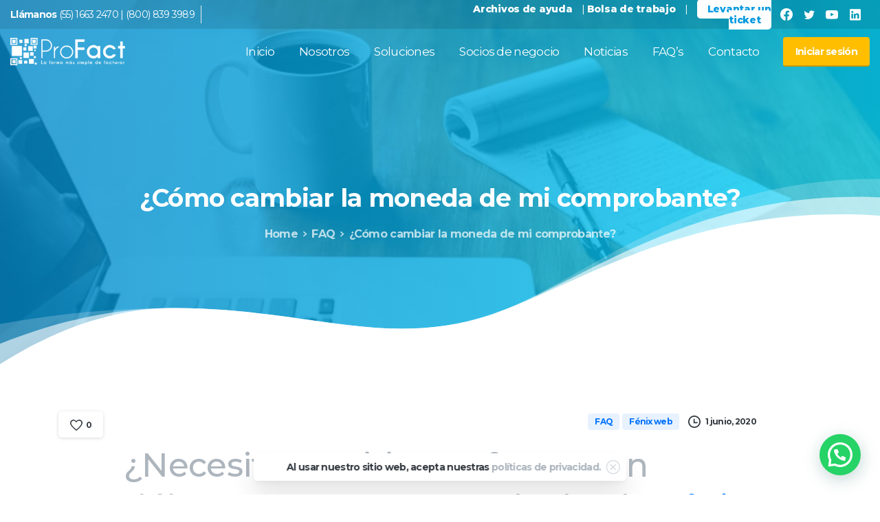

--- FILE ---
content_type: text/html; charset=UTF-8
request_url: https://profact.com.mx/como-emitir-una-factura-en-dolares/
body_size: 53077
content:
<!doctype html>
<html lang="es">
<head>
	<meta charset="UTF-8">
	<meta name="viewport" content="width=device-width, initial-scale=1, user-scalable=0">
	<link rel="profile" href="https://gmpg.org/xfn/11">
	<link rel="pingback" href="https://profact.com.mx/xmlrpc.php" />
	<style id="tb_inline_styles" data-no-optimize="1">.tb_animation_on{overflow-x:hidden}.themify_builder .wow{visibility:hidden;animation-fill-mode:both}[data-tf-animation]{will-change:transform,opacity,visibility}.themify_builder .tf_lax_done{transition-duration:.8s;transition-timing-function:cubic-bezier(.165,.84,.44,1)}[data-sticky-active].tb_sticky_scroll_active{z-index:1}[data-sticky-active].tb_sticky_scroll_active .hide-on-stick{display:none}@media(min-width:1281px){.hide-desktop{width:0!important;height:0!important;padding:0!important;visibility:hidden!important;margin:0!important;display:table-column!important;background:0!important;content-visibility:hidden;overflow:hidden!important}}@media(min-width:769px) and (max-width:1280px){.hide-tablet_landscape{width:0!important;height:0!important;padding:0!important;visibility:hidden!important;margin:0!important;display:table-column!important;background:0!important;content-visibility:hidden;overflow:hidden!important}}@media(min-width:681px) and (max-width:768px){.hide-tablet{width:0!important;height:0!important;padding:0!important;visibility:hidden!important;margin:0!important;display:table-column!important;background:0!important;content-visibility:hidden;overflow:hidden!important}}@media(max-width:680px){.hide-mobile{width:0!important;height:0!important;padding:0!important;visibility:hidden!important;margin:0!important;display:table-column!important;background:0!important;content-visibility:hidden;overflow:hidden!important}}div.row_inner,div.module_subrow{--gutter:3.2%;--narrow:1.6%;--none:0%;}@media(max-width:768px){div.module-gallery-grid{--galn:var(--galt)}}@media(max-width:680px){
                .themify_map.tf_map_loaded{width:100%!important}
                .ui.builder_button,.ui.nav li a{padding:.525em 1.15em}
                .fullheight>.row_inner:not(.tb_col_count_1){min-height:0}
                div.module-gallery-grid{--galn:var(--galm);gap:8px}
            }</style><noscript><style>.themify_builder .wow,.wow .tf_lazy{visibility:visible!important}</style></noscript>            <style id="tf_lazy_style" data-no-optimize="1">
                .tf_svg_lazy{
                    content-visibility:auto;
                    background-size:100% 25%!important;
                    background-repeat:no-repeat!important;
                    background-position:0 0, 0 33.4%,0 66.6%,0 100%!important;
                    transition:filter .3s linear!important;
                    filter:blur(25px)!important;                    transform:translateZ(0)
                }
                .tf_svg_lazy_loaded{
                    filter:blur(0)!important
                }
                [data-lazy]:is(.module,.module_row:not(.tb_first)),.module[data-lazy] .ui,.module_row[data-lazy]:not(.tb_first):is(>.row_inner,.module_column[data-lazy],.module_subrow[data-lazy]){
                    background-image:none!important
                }
            </style>
            <noscript>
                <style>
                    .tf_svg_lazy{
                        display:none!important
                    }
                </style>
            </noscript>
                    <style id="tf_lazy_common" data-no-optimize="1">
                                    :where(.tf_in_flx,.tf_flx){display:inline-flex;flex-wrap:wrap;place-items:center}
            .tf_fa,:is(em,i) tf-lottie{display:inline-block;vertical-align:middle}:is(em,i) tf-lottie{width:1.5em;height:1.5em}.tf_fa{width:1em;height:1em;stroke-width:0;stroke:currentColor;overflow:visible;fill:currentColor;pointer-events:none;text-rendering:optimizeSpeed;buffered-rendering:static}#tf_svg symbol{overflow:visible}:where(.tf_lazy){position:relative;visibility:visible;display:block;opacity:.3}.wow .tf_lazy:not(.tf_swiper-slide){visibility:hidden;opacity:1}div.tf_audio_lazy audio{visibility:hidden;height:0;display:inline}.mejs-container{visibility:visible}.tf_iframe_lazy{transition:opacity .3s ease-in-out;min-height:10px}:where(.tf_flx),.tf_swiper-wrapper{display:flex}.tf_swiper-slide{flex-shrink:0;opacity:0;width:100%;height:100%}.tf_swiper-wrapper>br,.tf_lazy.tf_swiper-wrapper .tf_lazy:after,.tf_lazy.tf_swiper-wrapper .tf_lazy:before{display:none}.tf_lazy:after,.tf_lazy:before{content:'';display:inline-block;position:absolute;width:10px!important;height:10px!important;margin:0 3px;top:50%!important;inset-inline:auto 50%!important;border-radius:100%;background-color:currentColor;visibility:visible;animation:tf-hrz-loader infinite .75s cubic-bezier(.2,.68,.18,1.08)}.tf_lazy:after{width:6px!important;height:6px!important;inset-inline:50% auto!important;margin-top:3px;animation-delay:-.4s}@keyframes tf-hrz-loader{0%,100%{transform:scale(1);opacity:1}50%{transform:scale(.1);opacity:.6}}.tf_lazy_lightbox{position:fixed;background:rgba(11,11,11,.8);color:#ccc;top:0;left:0;display:flex;align-items:center;justify-content:center;z-index:999}.tf_lazy_lightbox .tf_lazy:after,.tf_lazy_lightbox .tf_lazy:before{background:#fff}.tf_vd_lazy,tf-lottie{display:flex;flex-wrap:wrap}tf-lottie{aspect-ratio:1.777}.tf_w.tf_vd_lazy video{width:100%;height:auto;position:static;object-fit:cover}
        </style>
        <meta name="viewport" content="width=device-width, initial-scale=1.0">
<meta name='robots' content='index, follow, max-image-preview:large, max-snippet:-1, max-video-preview:-1' />
	<style>img:is([sizes="auto" i], [sizes^="auto," i]) { contain-intrinsic-size: 3000px 1500px }</style>
	
	<!-- This site is optimized with the Yoast SEO Premium plugin v24.7 (Yoast SEO v26.6) - https://yoast.com/wordpress/plugins/seo/ -->
	<title>¿Cómo cambiar la moneda de mi comprobante? - Profact</title><link rel="preload" data-rocket-preload as="style" href="https://fonts.googleapis.com/css?family=Montserrat%3A100%2C100italic%2C200%2C200italic%2C300%2C300italic%2C400%2C400italic%2C500%2C500italic%2C600%2C600italic%2C700%2C700italic%2C800%2C800italic%2C900%2C900italic%7CMontserrat%3A400%2C700%7CRoboto%3A100%2C100italic%2C200%2C200italic%2C300%2C300italic%2C400%2C400italic%2C500%2C500italic%2C600%2C600italic%2C700%2C700italic%2C800%2C800italic%2C900%2C900italic%7CRoboto%20Slab%3A100%2C100italic%2C200%2C200italic%2C300%2C300italic%2C400%2C400italic%2C500%2C500italic%2C600%2C600italic%2C700%2C700italic%2C800%2C800italic%2C900%2C900italic&#038;display=swap" /><link rel="stylesheet" href="https://fonts.googleapis.com/css?family=Montserrat%3A100%2C100italic%2C200%2C200italic%2C300%2C300italic%2C400%2C400italic%2C500%2C500italic%2C600%2C600italic%2C700%2C700italic%2C800%2C800italic%2C900%2C900italic%7CMontserrat%3A400%2C700%7CRoboto%3A100%2C100italic%2C200%2C200italic%2C300%2C300italic%2C400%2C400italic%2C500%2C500italic%2C600%2C600italic%2C700%2C700italic%2C800%2C800italic%2C900%2C900italic%7CRoboto%20Slab%3A100%2C100italic%2C200%2C200italic%2C300%2C300italic%2C400%2C400italic%2C500%2C500italic%2C600%2C600italic%2C700%2C700italic%2C800%2C800italic%2C900%2C900italic&#038;display=swap" media="print" onload="this.media='all'" /><noscript><link rel="stylesheet" href="https://fonts.googleapis.com/css?family=Montserrat%3A100%2C100italic%2C200%2C200italic%2C300%2C300italic%2C400%2C400italic%2C500%2C500italic%2C600%2C600italic%2C700%2C700italic%2C800%2C800italic%2C900%2C900italic%7CMontserrat%3A400%2C700%7CRoboto%3A100%2C100italic%2C200%2C200italic%2C300%2C300italic%2C400%2C400italic%2C500%2C500italic%2C600%2C600italic%2C700%2C700italic%2C800%2C800italic%2C900%2C900italic%7CRoboto%20Slab%3A100%2C100italic%2C200%2C200italic%2C300%2C300italic%2C400%2C400italic%2C500%2C500italic%2C600%2C600italic%2C700%2C700italic%2C800%2C800italic%2C900%2C900italic&#038;display=swap" /></noscript>
	<link rel="canonical" href="https://profact.com.mx/como-emitir-una-factura-en-dolares/" />
	<meta property="og:locale" content="es_MX" />
	<meta property="og:type" content="article" />
	<meta property="og:title" content="¿Cómo cambiar la moneda de mi comprobante? - Profact" />
	<meta property="og:description" content="¿Necesitas emitir una factura en dólares o en otra moneda desde Fénix Web? Será sencillo, solo debes hacer lo siguiente: Ingresa al menú Emisión &gt; Nuevo CFDI. Captura toda la información del Receptor, en el primer bloque. Posteriormente encontrarás el..." />
	<meta property="og:url" content="https://profact.com.mx/como-emitir-una-factura-en-dolares/" />
	<meta property="og:site_name" content="Profact" />
	<meta property="article:publisher" content="https://www.facebook.com/profactmexico" />
	<meta property="article:published_time" content="2020-06-01T20:47:21+00:00" />
	<meta name="author" content="PTadmin" />
	<meta name="twitter:card" content="summary_large_image" />
	<meta name="twitter:creator" content="@ProFactMexico" />
	<meta name="twitter:site" content="@ProFactMexico" />
	<meta name="twitter:label1" content="Escrito por" />
	<meta name="twitter:data1" content="PTadmin" />
	<meta name="twitter:label2" content="Tiempo de lectura" />
	<meta name="twitter:data2" content="1 minuto" />
	<script type="application/ld+json" class="yoast-schema-graph">{"@context":"https://schema.org","@graph":[{"@type":"Article","@id":"https://profact.com.mx/como-emitir-una-factura-en-dolares/#article","isPartOf":{"@id":"https://profact.com.mx/como-emitir-una-factura-en-dolares/"},"author":{"name":"PTadmin","@id":"https://profact.com.mx/#/schema/person/faa61e7a10ea0d862f83bffb0c3fc044"},"headline":"¿Cómo cambiar la moneda de mi comprobante?","datePublished":"2020-06-01T20:47:21+00:00","mainEntityOfPage":{"@id":"https://profact.com.mx/como-emitir-una-factura-en-dolares/"},"wordCount":205,"publisher":{"@id":"https://profact.com.mx/#organization"},"image":{"@id":"https://profact.com.mx/como-emitir-una-factura-en-dolares/#primaryimage"},"thumbnailUrl":"","keywords":["CFDI","dolar","emisión","factura","FAQ","Fenixweb","profact"],"articleSection":["FAQ","Fénix web"],"inLanguage":"es"},{"@type":"WebPage","@id":"https://profact.com.mx/como-emitir-una-factura-en-dolares/","url":"https://profact.com.mx/como-emitir-una-factura-en-dolares/","name":"¿Cómo cambiar la moneda de mi comprobante? - Profact","isPartOf":{"@id":"https://profact.com.mx/#website"},"primaryImageOfPage":{"@id":"https://profact.com.mx/como-emitir-una-factura-en-dolares/#primaryimage"},"image":{"@id":"https://profact.com.mx/como-emitir-una-factura-en-dolares/#primaryimage"},"thumbnailUrl":"","datePublished":"2020-06-01T20:47:21+00:00","inLanguage":"es","potentialAction":[{"@type":"ReadAction","target":["https://profact.com.mx/como-emitir-una-factura-en-dolares/"]}]},{"@type":"ImageObject","inLanguage":"es","@id":"https://profact.com.mx/como-emitir-una-factura-en-dolares/#primaryimage","url":"","contentUrl":""},{"@type":"WebSite","@id":"https://profact.com.mx/#website","url":"https://profact.com.mx/","name":"Profact","description":"Facturación electrónica","publisher":{"@id":"https://profact.com.mx/#organization"},"potentialAction":[{"@type":"SearchAction","target":{"@type":"EntryPoint","urlTemplate":"https://profact.com.mx/?s={search_term_string}"},"query-input":{"@type":"PropertyValueSpecification","valueRequired":true,"valueName":"search_term_string"}}],"inLanguage":"es"},{"@type":"Organization","@id":"https://profact.com.mx/#organization","name":"Facturación Electrónica Profact","url":"https://profact.com.mx/","logo":{"@type":"ImageObject","inLanguage":"es","@id":"https://profact.com.mx/#/schema/logo/image/","url":"http://profact.com.mx/wp-content/uploads/2021/10/logoMailing.png","contentUrl":"http://profact.com.mx/wp-content/uploads/2021/10/logoMailing.png","width":329,"height":79,"caption":"Facturación Electrónica Profact"},"image":{"@id":"https://profact.com.mx/#/schema/logo/image/"},"sameAs":["https://www.facebook.com/profactmexico","https://x.com/ProFactMexico","https://www.youtube.com/channel/UClSttYsUrdpZXERkVzvO7MQ"]},{"@type":"Person","@id":"https://profact.com.mx/#/schema/person/faa61e7a10ea0d862f83bffb0c3fc044","name":"PTadmin","image":{"@type":"ImageObject","inLanguage":"es","@id":"https://profact.com.mx/#/schema/person/image/","url":"https://secure.gravatar.com/avatar/ab7871176bdf19c3f7ea5cdda66237d3?s=96&d=mm&r=g","contentUrl":"https://secure.gravatar.com/avatar/ab7871176bdf19c3f7ea5cdda66237d3?s=96&d=mm&r=g","caption":"PTadmin"},"sameAs":["https://profact.com.mx"]}]}</script>
	<!-- / Yoast SEO Premium plugin. -->


<link rel="alternate" type="application/rss+xml" title="Profact &raquo; Feed" href="https://profact.com.mx/feed/" />
<link rel="alternate" type="application/rss+xml" title="Profact &raquo; RSS de los comentarios" href="https://profact.com.mx/comments/feed/" />
            		<link rel="Shortcut Icon" type="image/x-icon" href="http://profact.com.mx/wp-content/uploads/2021/10/favicon.png" />
            		<link rel="shortcut Icon" href="http://profact.com.mx/wp-content/uploads/2021/10/favicon.png" />
            		<link rel="apple-touch-icon" sizes="180x180" href="http://profact.com.mx/wp-content/uploads/2021/10/favicon.png" />
            		<link rel="icon" type="image/png" sizes="32x32" href="http://profact.com.mx/wp-content/uploads/2021/10/favicon.png" />
            		<link rel="icon" type="image/png" sizes="16x16" href="http://profact.com.mx/wp-content/uploads/2021/10/favicon.png" />
            		<!-- Start of  Zendesk Widget script -->
<script id="ze-snippet" src="https://static.zdassets.com/ekr/snippet.js?key=9366b4e1-01b5-4d53-8627-77ae8bbf854f" data-rocket-defer defer> </script>
<!-- End of  Zendesk Widget script --><link rel="alternate" type="application/rss+xml" title="Profact &raquo; ¿Cómo cambiar la moneda de mi comprobante? RSS de los comentarios" href="https://profact.com.mx/como-emitir-una-factura-en-dolares/feed/" />
<style id='wp-emoji-styles-inline-css' type='text/css'>

	img.wp-smiley, img.emoji {
		display: inline !important;
		border: none !important;
		box-shadow: none !important;
		height: 1em !important;
		width: 1em !important;
		margin: 0 0.07em !important;
		vertical-align: -0.1em !important;
		background: none !important;
		padding: 0 !important;
	}
</style>
<style id='safe-svg-svg-icon-style-inline-css' type='text/css'>
.safe-svg-cover{text-align:center}.safe-svg-cover .safe-svg-inside{display:inline-block;max-width:100%}.safe-svg-cover svg{height:100%;max-height:100%;max-width:100%;width:100%}

</style>
<style id='joinchat-button-style-inline-css' type='text/css'>
.wp-block-joinchat-button{border:none!important;text-align:center}.wp-block-joinchat-button figure{display:table;margin:0 auto;padding:0}.wp-block-joinchat-button figcaption{font:normal normal 400 .6em/2em var(--wp--preset--font-family--system-font,sans-serif);margin:0;padding:0}.wp-block-joinchat-button .joinchat-button__qr{background-color:#fff;border:6px solid #25d366;border-radius:30px;box-sizing:content-box;display:block;height:200px;margin:auto;overflow:hidden;padding:10px;width:200px}.wp-block-joinchat-button .joinchat-button__qr canvas,.wp-block-joinchat-button .joinchat-button__qr img{display:block;margin:auto}.wp-block-joinchat-button .joinchat-button__link{align-items:center;background-color:#25d366;border:6px solid #25d366;border-radius:30px;display:inline-flex;flex-flow:row nowrap;justify-content:center;line-height:1.25em;margin:0 auto;text-decoration:none}.wp-block-joinchat-button .joinchat-button__link:before{background:transparent var(--joinchat-ico) no-repeat center;background-size:100%;content:"";display:block;height:1.5em;margin:-.75em .75em -.75em 0;width:1.5em}.wp-block-joinchat-button figure+.joinchat-button__link{margin-top:10px}@media (orientation:landscape)and (min-height:481px),(orientation:portrait)and (min-width:481px){.wp-block-joinchat-button.joinchat-button--qr-only figure+.joinchat-button__link{display:none}}@media (max-width:480px),(orientation:landscape)and (max-height:480px){.wp-block-joinchat-button figure{display:none}}

</style>
<style id='classic-theme-styles-inline-css' type='text/css'>
/*! This file is auto-generated */
.wp-block-button__link{color:#fff;background-color:#32373c;border-radius:9999px;box-shadow:none;text-decoration:none;padding:calc(.667em + 2px) calc(1.333em + 2px);font-size:1.125em}.wp-block-file__button{background:#32373c;color:#fff;text-decoration:none}
</style>
<style id='global-styles-inline-css' type='text/css'>
:root{--wp--preset--aspect-ratio--square: 1;--wp--preset--aspect-ratio--4-3: 4/3;--wp--preset--aspect-ratio--3-4: 3/4;--wp--preset--aspect-ratio--3-2: 3/2;--wp--preset--aspect-ratio--2-3: 2/3;--wp--preset--aspect-ratio--16-9: 16/9;--wp--preset--aspect-ratio--9-16: 9/16;--wp--preset--color--black: #000000;--wp--preset--color--cyan-bluish-gray: #abb8c3;--wp--preset--color--white: #ffffff;--wp--preset--color--pale-pink: #f78da7;--wp--preset--color--vivid-red: #cf2e2e;--wp--preset--color--luminous-vivid-orange: #ff6900;--wp--preset--color--luminous-vivid-amber: #fcb900;--wp--preset--color--light-green-cyan: #7bdcb5;--wp--preset--color--vivid-green-cyan: #00d084;--wp--preset--color--pale-cyan-blue: #8ed1fc;--wp--preset--color--vivid-cyan-blue: #0693e3;--wp--preset--color--vivid-purple: #9b51e0;--wp--preset--gradient--vivid-cyan-blue-to-vivid-purple: linear-gradient(135deg,rgba(6,147,227,1) 0%,rgb(155,81,224) 100%);--wp--preset--gradient--light-green-cyan-to-vivid-green-cyan: linear-gradient(135deg,rgb(122,220,180) 0%,rgb(0,208,130) 100%);--wp--preset--gradient--luminous-vivid-amber-to-luminous-vivid-orange: linear-gradient(135deg,rgba(252,185,0,1) 0%,rgba(255,105,0,1) 100%);--wp--preset--gradient--luminous-vivid-orange-to-vivid-red: linear-gradient(135deg,rgba(255,105,0,1) 0%,rgb(207,46,46) 100%);--wp--preset--gradient--very-light-gray-to-cyan-bluish-gray: linear-gradient(135deg,rgb(238,238,238) 0%,rgb(169,184,195) 100%);--wp--preset--gradient--cool-to-warm-spectrum: linear-gradient(135deg,rgb(74,234,220) 0%,rgb(151,120,209) 20%,rgb(207,42,186) 40%,rgb(238,44,130) 60%,rgb(251,105,98) 80%,rgb(254,248,76) 100%);--wp--preset--gradient--blush-light-purple: linear-gradient(135deg,rgb(255,206,236) 0%,rgb(152,150,240) 100%);--wp--preset--gradient--blush-bordeaux: linear-gradient(135deg,rgb(254,205,165) 0%,rgb(254,45,45) 50%,rgb(107,0,62) 100%);--wp--preset--gradient--luminous-dusk: linear-gradient(135deg,rgb(255,203,112) 0%,rgb(199,81,192) 50%,rgb(65,88,208) 100%);--wp--preset--gradient--pale-ocean: linear-gradient(135deg,rgb(255,245,203) 0%,rgb(182,227,212) 50%,rgb(51,167,181) 100%);--wp--preset--gradient--electric-grass: linear-gradient(135deg,rgb(202,248,128) 0%,rgb(113,206,126) 100%);--wp--preset--gradient--midnight: linear-gradient(135deg,rgb(2,3,129) 0%,rgb(40,116,252) 100%);--wp--preset--font-size--small: 13px;--wp--preset--font-size--medium: 20px;--wp--preset--font-size--large: 36px;--wp--preset--font-size--x-large: 42px;--wp--preset--spacing--20: 0.44rem;--wp--preset--spacing--30: 0.67rem;--wp--preset--spacing--40: 1rem;--wp--preset--spacing--50: 1.5rem;--wp--preset--spacing--60: 2.25rem;--wp--preset--spacing--70: 3.38rem;--wp--preset--spacing--80: 5.06rem;--wp--preset--shadow--natural: 6px 6px 9px rgba(0, 0, 0, 0.2);--wp--preset--shadow--deep: 12px 12px 50px rgba(0, 0, 0, 0.4);--wp--preset--shadow--sharp: 6px 6px 0px rgba(0, 0, 0, 0.2);--wp--preset--shadow--outlined: 6px 6px 0px -3px rgba(255, 255, 255, 1), 6px 6px rgba(0, 0, 0, 1);--wp--preset--shadow--crisp: 6px 6px 0px rgba(0, 0, 0, 1);}:where(.is-layout-flex){gap: 0.5em;}:where(.is-layout-grid){gap: 0.5em;}body .is-layout-flex{display: flex;}.is-layout-flex{flex-wrap: wrap;align-items: center;}.is-layout-flex > :is(*, div){margin: 0;}body .is-layout-grid{display: grid;}.is-layout-grid > :is(*, div){margin: 0;}:where(.wp-block-columns.is-layout-flex){gap: 2em;}:where(.wp-block-columns.is-layout-grid){gap: 2em;}:where(.wp-block-post-template.is-layout-flex){gap: 1.25em;}:where(.wp-block-post-template.is-layout-grid){gap: 1.25em;}.has-black-color{color: var(--wp--preset--color--black) !important;}.has-cyan-bluish-gray-color{color: var(--wp--preset--color--cyan-bluish-gray) !important;}.has-white-color{color: var(--wp--preset--color--white) !important;}.has-pale-pink-color{color: var(--wp--preset--color--pale-pink) !important;}.has-vivid-red-color{color: var(--wp--preset--color--vivid-red) !important;}.has-luminous-vivid-orange-color{color: var(--wp--preset--color--luminous-vivid-orange) !important;}.has-luminous-vivid-amber-color{color: var(--wp--preset--color--luminous-vivid-amber) !important;}.has-light-green-cyan-color{color: var(--wp--preset--color--light-green-cyan) !important;}.has-vivid-green-cyan-color{color: var(--wp--preset--color--vivid-green-cyan) !important;}.has-pale-cyan-blue-color{color: var(--wp--preset--color--pale-cyan-blue) !important;}.has-vivid-cyan-blue-color{color: var(--wp--preset--color--vivid-cyan-blue) !important;}.has-vivid-purple-color{color: var(--wp--preset--color--vivid-purple) !important;}.has-black-background-color{background-color: var(--wp--preset--color--black) !important;}.has-cyan-bluish-gray-background-color{background-color: var(--wp--preset--color--cyan-bluish-gray) !important;}.has-white-background-color{background-color: var(--wp--preset--color--white) !important;}.has-pale-pink-background-color{background-color: var(--wp--preset--color--pale-pink) !important;}.has-vivid-red-background-color{background-color: var(--wp--preset--color--vivid-red) !important;}.has-luminous-vivid-orange-background-color{background-color: var(--wp--preset--color--luminous-vivid-orange) !important;}.has-luminous-vivid-amber-background-color{background-color: var(--wp--preset--color--luminous-vivid-amber) !important;}.has-light-green-cyan-background-color{background-color: var(--wp--preset--color--light-green-cyan) !important;}.has-vivid-green-cyan-background-color{background-color: var(--wp--preset--color--vivid-green-cyan) !important;}.has-pale-cyan-blue-background-color{background-color: var(--wp--preset--color--pale-cyan-blue) !important;}.has-vivid-cyan-blue-background-color{background-color: var(--wp--preset--color--vivid-cyan-blue) !important;}.has-vivid-purple-background-color{background-color: var(--wp--preset--color--vivid-purple) !important;}.has-black-border-color{border-color: var(--wp--preset--color--black) !important;}.has-cyan-bluish-gray-border-color{border-color: var(--wp--preset--color--cyan-bluish-gray) !important;}.has-white-border-color{border-color: var(--wp--preset--color--white) !important;}.has-pale-pink-border-color{border-color: var(--wp--preset--color--pale-pink) !important;}.has-vivid-red-border-color{border-color: var(--wp--preset--color--vivid-red) !important;}.has-luminous-vivid-orange-border-color{border-color: var(--wp--preset--color--luminous-vivid-orange) !important;}.has-luminous-vivid-amber-border-color{border-color: var(--wp--preset--color--luminous-vivid-amber) !important;}.has-light-green-cyan-border-color{border-color: var(--wp--preset--color--light-green-cyan) !important;}.has-vivid-green-cyan-border-color{border-color: var(--wp--preset--color--vivid-green-cyan) !important;}.has-pale-cyan-blue-border-color{border-color: var(--wp--preset--color--pale-cyan-blue) !important;}.has-vivid-cyan-blue-border-color{border-color: var(--wp--preset--color--vivid-cyan-blue) !important;}.has-vivid-purple-border-color{border-color: var(--wp--preset--color--vivid-purple) !important;}.has-vivid-cyan-blue-to-vivid-purple-gradient-background{background: var(--wp--preset--gradient--vivid-cyan-blue-to-vivid-purple) !important;}.has-light-green-cyan-to-vivid-green-cyan-gradient-background{background: var(--wp--preset--gradient--light-green-cyan-to-vivid-green-cyan) !important;}.has-luminous-vivid-amber-to-luminous-vivid-orange-gradient-background{background: var(--wp--preset--gradient--luminous-vivid-amber-to-luminous-vivid-orange) !important;}.has-luminous-vivid-orange-to-vivid-red-gradient-background{background: var(--wp--preset--gradient--luminous-vivid-orange-to-vivid-red) !important;}.has-very-light-gray-to-cyan-bluish-gray-gradient-background{background: var(--wp--preset--gradient--very-light-gray-to-cyan-bluish-gray) !important;}.has-cool-to-warm-spectrum-gradient-background{background: var(--wp--preset--gradient--cool-to-warm-spectrum) !important;}.has-blush-light-purple-gradient-background{background: var(--wp--preset--gradient--blush-light-purple) !important;}.has-blush-bordeaux-gradient-background{background: var(--wp--preset--gradient--blush-bordeaux) !important;}.has-luminous-dusk-gradient-background{background: var(--wp--preset--gradient--luminous-dusk) !important;}.has-pale-ocean-gradient-background{background: var(--wp--preset--gradient--pale-ocean) !important;}.has-electric-grass-gradient-background{background: var(--wp--preset--gradient--electric-grass) !important;}.has-midnight-gradient-background{background: var(--wp--preset--gradient--midnight) !important;}.has-small-font-size{font-size: var(--wp--preset--font-size--small) !important;}.has-medium-font-size{font-size: var(--wp--preset--font-size--medium) !important;}.has-large-font-size{font-size: var(--wp--preset--font-size--large) !important;}.has-x-large-font-size{font-size: var(--wp--preset--font-size--x-large) !important;}
:where(.wp-block-post-template.is-layout-flex){gap: 1.25em;}:where(.wp-block-post-template.is-layout-grid){gap: 1.25em;}
:where(.wp-block-columns.is-layout-flex){gap: 2em;}:where(.wp-block-columns.is-layout-grid){gap: 2em;}
:root :where(.wp-block-pullquote){font-size: 1.5em;line-height: 1.6;}
</style>
<style id='pix-intro-handle-inline-css' type='text/css'>

	 body:not(.render) .pix-overlay-item {
		 opacity: 0 !important;
	 }
	 body:not(.pix-loaded) .pix-wpml-header-btn {
		 opacity: 0;
	 }
		 html:not(.render) {
			 background: #FFFFFF  !important;
		 }
 		 .pix-page-loading-bg:after {
 			 content: " ";
 			 position: fixed;
 			 top: 0;
 			 left: 0;
 			 width: 100vw;
 			 height: 100vh;
 			 display: block;
 			 background: #FFFFFF !important;
 			 pointer-events: none;
 			 transform: scaleX(1);
 			 // transition: transform .2s ease-in-out;
 			 transition: transform .2s cubic-bezier(.27,.76,.38,.87);
 			 transform-origin: right center;
 			 z-index: 99999999999999999999;
 		 }
 		 body.render .pix-page-loading-bg:after {
 			 transform: scaleX(0);
 			 transform-origin: left center;
 		 }
</style>
<link rel="preload" href="https://profact.com.mx/wp-content/themes/essentials/inc/scss/bootstrap.min.css?ver=6.7.4" as="style"><link rel='stylesheet' id='essentials-bootstrap-css' href='https://profact.com.mx/wp-content/themes/essentials/inc/scss/bootstrap.min.css?ver=6.7.4' type='text/css' media='all' />
<link rel="preload" href="https://profact.com.mx/wp-content/plugins/creame-whatsapp-me/public/css/joinchat.min.css?ver=5.0.16" as="style"><link rel='stylesheet' id='joinchat-css' href='https://profact.com.mx/wp-content/plugins/creame-whatsapp-me/public/css/joinchat.min.css?ver=5.0.16' type='text/css' media='all' />
<link rel="preload" href="https://profact.com.mx/wp-content/themes/essentials/css/build/flickity.min.css?ver=2.0.5" as="style"><link rel='stylesheet' id='pix-flickity-style-css' href='https://profact.com.mx/wp-content/themes/essentials/css/build/flickity.min.css?ver=2.0.5' type='text/css' media='all' />
<link data-minify="1" rel="preload" href="https://profact.com.mx/wp-content/cache/min/1/wp-content/themes/essentials/css/build/pixicon-main/style.min.css?ver=1743023492" as="style"><link data-minify="1" rel='stylesheet' id='essentials-pixicon-font-css' href='https://profact.com.mx/wp-content/cache/min/1/wp-content/themes/essentials/css/build/pixicon-main/style.min.css?ver=1743023492' type='text/css' media='all' />
<link rel="preload" href="https://profact.com.mx/wp-content/themes/essentials/css/jquery-confirm.min.css?ver=2.0.5" as="style"><link rel='stylesheet' id='pix-popups-style-css' href='https://profact.com.mx/wp-content/themes/essentials/css/jquery-confirm.min.css?ver=2.0.5' type='text/css' media='all' />
<link rel="preload" href="https://profact.com.mx/wp-content/themes/essentials/css/build/bootstrap-select.min.css?ver=2.0.5" as="style"><link rel='stylesheet' id='essentials-select-css-css' href='https://profact.com.mx/wp-content/themes/essentials/css/build/bootstrap-select.min.css?ver=2.0.5' type='text/css' media='all' />
<link data-minify="1" rel="preload" href="https://profact.com.mx/wp-content/cache/min/1/wp-content/uploads/wp-scss-cache/pix-essentials-style-2.css?ver=1743023493" as="style"><link data-minify="1" rel='stylesheet' id='pix-essentials-style-2-css' href='https://profact.com.mx/wp-content/cache/min/1/wp-content/uploads/wp-scss-cache/pix-essentials-style-2.css?ver=1743023493' type='text/css' media='all' />
<style id='rocket-lazyload-inline-css' type='text/css'>
.rll-youtube-player{position:relative;padding-bottom:56.23%;height:0;overflow:hidden;max-width:100%;}.rll-youtube-player:focus-within{outline: 2px solid currentColor;outline-offset: 5px;}.rll-youtube-player iframe{position:absolute;top:0;left:0;width:100%;height:100%;z-index:100;background:0 0}.rll-youtube-player img{bottom:0;display:block;left:0;margin:auto;max-width:100%;width:100%;position:absolute;right:0;top:0;border:none;height:auto;-webkit-transition:.4s all;-moz-transition:.4s all;transition:.4s all}.rll-youtube-player img:hover{-webkit-filter:brightness(75%)}.rll-youtube-player .play{height:100%;width:100%;left:0;top:0;position:absolute;background:url(https://profact.com.mx/wp-content/plugins/wp-rocket/assets/img/youtube.png) no-repeat center;background-color: transparent !important;cursor:pointer;border:none;}
</style>
<script type="text/javascript" src="https://profact.com.mx/wp-includes/js/jquery/jquery.min.js?ver=3.7.1" id="jquery-core-js"></script>
<link rel="https://api.w.org/" href="https://profact.com.mx/wp-json/" /><link rel="alternate" title="JSON" type="application/json" href="https://profact.com.mx/wp-json/wp/v2/posts/3812" /><link rel='shortlink' href='https://profact.com.mx/?p=3812' />
<link rel="alternate" title="oEmbed (JSON)" type="application/json+oembed" href="https://profact.com.mx/wp-json/oembed/1.0/embed?url=https%3A%2F%2Fprofact.com.mx%2Fcomo-emitir-una-factura-en-dolares%2F" />
<link rel="alternate" title="oEmbed (XML)" type="text/xml+oembed" href="https://profact.com.mx/wp-json/oembed/1.0/embed?url=https%3A%2F%2Fprofact.com.mx%2Fcomo-emitir-una-factura-en-dolares%2F&#038;format=xml" />
<meta name="generator" content="Site Kit by Google 1.116.0" />				<link rel="shortcut Icon" href="http://profact.com.mx/wp-content/uploads/2021/10/favicon.png" />
				<link rel="apple-touch-icon" sizes="180x180" href="http://profact.com.mx/wp-content/uploads/2021/10/favicon.png" />
				<link rel="icon" type="image/png" sizes="32x32" href="http://profact.com.mx/wp-content/uploads/2021/10/favicon.png" />
				<link rel="icon" type="image/png" sizes="16x16" href="http://profact.com.mx/wp-content/uploads/2021/10/favicon.png" />
				<link rel="pingback" href="https://profact.com.mx/xmlrpc.php"><meta name="generator" content="Elementor 3.18.3; features: e_dom_optimization, e_optimized_assets_loading, e_optimized_css_loading, additional_custom_breakpoints, block_editor_assets_optimize, e_image_loading_optimization; settings: css_print_method-internal, google_font-enabled, font_display-auto">
<style type="text/css" id="custom-background-css">
body.custom-background { background-image: url("https://profact.com.mx/wp-content/uploads/2021/11/contacto.jpg"); background-position: left top; background-size: cover; background-repeat: no-repeat; background-attachment: fixed; }
</style>
	
<!-- Fragmento de código de Google Tag Manager añadido por Site Kit -->
<script type="text/javascript">
/* <![CDATA[ */

			( function( w, d, s, l, i ) {
				w[l] = w[l] || [];
				w[l].push( {'gtm.start': new Date().getTime(), event: 'gtm.js'} );
				var f = d.getElementsByTagName( s )[0],
					j = d.createElement( s ), dl = l != 'dataLayer' ? '&l=' + l : '';
				j.async = true;
				j.src = 'https://www.googletagmanager.com/gtm.js?id=' + i + dl;
				f.parentNode.insertBefore( j, f );
			} )( window, document, 'script', 'dataLayer', 'GTM-KBJHGSN' );
			
/* ]]> */
</script>

<!-- Final del fragmento de código de Google Tag Manager añadido por Site Kit -->
<meta name="generator" content="Powered by Slider Revolution 6.5.7 - responsive, Mobile-Friendly Slider Plugin for WordPress with comfortable drag and drop interface." />
<script type="text/javascript">function setREVStartSize(e){
			//window.requestAnimationFrame(function() {				 
				window.RSIW = window.RSIW===undefined ? window.innerWidth : window.RSIW;	
				window.RSIH = window.RSIH===undefined ? window.innerHeight : window.RSIH;	
				try {								
					var pw = document.getElementById(e.c).parentNode.offsetWidth,
						newh;
					pw = pw===0 || isNaN(pw) ? window.RSIW : pw;
					e.tabw = e.tabw===undefined ? 0 : parseInt(e.tabw);
					e.thumbw = e.thumbw===undefined ? 0 : parseInt(e.thumbw);
					e.tabh = e.tabh===undefined ? 0 : parseInt(e.tabh);
					e.thumbh = e.thumbh===undefined ? 0 : parseInt(e.thumbh);
					e.tabhide = e.tabhide===undefined ? 0 : parseInt(e.tabhide);
					e.thumbhide = e.thumbhide===undefined ? 0 : parseInt(e.thumbhide);
					e.mh = e.mh===undefined || e.mh=="" || e.mh==="auto" ? 0 : parseInt(e.mh,0);		
					if(e.layout==="fullscreen" || e.l==="fullscreen") 						
						newh = Math.max(e.mh,window.RSIH);					
					else{					
						e.gw = Array.isArray(e.gw) ? e.gw : [e.gw];
						for (var i in e.rl) if (e.gw[i]===undefined || e.gw[i]===0) e.gw[i] = e.gw[i-1];					
						e.gh = e.el===undefined || e.el==="" || (Array.isArray(e.el) && e.el.length==0)? e.gh : e.el;
						e.gh = Array.isArray(e.gh) ? e.gh : [e.gh];
						for (var i in e.rl) if (e.gh[i]===undefined || e.gh[i]===0) e.gh[i] = e.gh[i-1];
											
						var nl = new Array(e.rl.length),
							ix = 0,						
							sl;					
						e.tabw = e.tabhide>=pw ? 0 : e.tabw;
						e.thumbw = e.thumbhide>=pw ? 0 : e.thumbw;
						e.tabh = e.tabhide>=pw ? 0 : e.tabh;
						e.thumbh = e.thumbhide>=pw ? 0 : e.thumbh;					
						for (var i in e.rl) nl[i] = e.rl[i]<window.RSIW ? 0 : e.rl[i];
						sl = nl[0];									
						for (var i in nl) if (sl>nl[i] && nl[i]>0) { sl = nl[i]; ix=i;}															
						var m = pw>(e.gw[ix]+e.tabw+e.thumbw) ? 1 : (pw-(e.tabw+e.thumbw)) / (e.gw[ix]);					
						newh =  (e.gh[ix] * m) + (e.tabh + e.thumbh);
					}
					var el = document.getElementById(e.c);
					if (el!==null && el) el.style.height = newh+"px";					
					el = document.getElementById(e.c+"_wrapper");
					if (el!==null && el) {
						el.style.height = newh+"px";
						el.style.display = "block";
					}
				} catch(e){
					console.log("Failure at Presize of Slider:" + e)
				}					   
			//});
		  };</script>
<link rel="preload" href="http://profact.com.mx/wp-content/uploads/2021/09/profact.png" as="image" fetchpriority="high"><link data-minify="1" rel="preload" fetchpriority="high" href="https://profact.com.mx/wp-content/cache/min/1/wp-content/uploads/themify-concate/940709166/themify-36596609.css?ver=1759293840" as="style"><link data-minify="1" fetchpriority="high" id="themify_concate-css" rel="stylesheet" href="https://profact.com.mx/wp-content/cache/min/1/wp-content/uploads/themify-concate/940709166/themify-36596609.css?ver=1759293840"><link rel="dns-prefetch" href="https://fonts.gstatic.com"><link rel="preconnect" href="https://www.google-analytics.com">		<style type="text/css" id="wp-custom-css">
			#pix-popup-builder-content{
	padding: 70px;
}

.back_to_top.active {
 visibility: hidden;
}

#launcher {
	visibility: hidden;
}

/** Start Block Kit CSS: 135-3-c665d4805631b9a8bf464e65129b2f58 **/

.envato-block__preview{overflow: visible;}

/** End Block Kit CSS: 135-3-c665d4805631b9a8bf464e65129b2f58 **/

		</style>
		<noscript><style id="rocket-lazyload-nojs-css">.rll-youtube-player, [data-lazy-src]{display:none !important;}</style></noscript><meta name="generator" content="WP Rocket 3.18.3" data-wpr-features="wpr_defer_js wpr_minify_js wpr_lazyload_images wpr_lazyload_iframes wpr_image_dimensions wpr_minify_css wpr_preload_links wpr_desktop" /></head>
<body class="post-template-default single single-post postid-3812 single-format-standard custom-background tb_animation_on elementor-default elementor-kit-6" style="">
		<!-- Fragmento de código de Google Tag Manager (noscript) añadido por Site Kit -->
		<noscript>
			<iframe data-no-script src="https://www.googletagmanager.com/ns.html?id=GTM-KBJHGSN" height="0" width="0" style="display:none;visibility:hidden"></iframe>
		</noscript>
		<!-- Final del fragmento de código de Google Tag Manager (noscript) añadido por Site Kit -->
		<svg id="tf_svg" style="display:none"><defs></defs></svg><script> </script><div data-rocket-location-hash="d9184c3a7638df42aeab9ca3b83b8c49" class="pix-page-loading-bg"></div>
<div data-rocket-location-hash="47e8e92834a952856723ea1ddd263e63" class="pix-loading-circ-path"></div>
<div data-rocket-location-hash="8474859060faa24e2bec4badbf3be224" id="page" class="site bg-white">
	        <div data-rocket-location-hash="d1f79bac171f6cb0f9d5abf4485046b5" class="pix-header-transparent pix-is-sticky-header pix-header-transparent-parent sticky-top2 position-relative">
            <div data-rocket-location-hash="a17e20d98e96bab5bdb74940d04bc956" class="position-absolute w-100 ">
                 <div class="pix-topbar position-relative pix-header-desktop pix-topbar-normal  bg-custom  text-white sticky-top2 p-sticky" style="z-index:999998;background:#000000;" >
     <div class="container-fluid">
         <div class="row d-flex align-items-center align-items-stretch">
                          <div class="col-12 col-lg-6 column pix-header-min-height text-left justify-content-start py-md-0 d-flex align-items-center">
 				        <div data-anim-type="disabled" class="d-inline-flex line-height-1 align-items-center text-sm pix-header-text pix-py-5 text-white mb-0">
                        <span class="line-height-1"><b>Llámanos</b> (55) 1663 2470   |   (800) 839 3989</span>
        </div>
                <div class="d-inline-block pix-px-5 mx-1">
            <div class="bg-gray-2 pix-header-divider   pix-sm" data-color="gray-2" data-scroll-color=""></div>
                    </div>
                     </div>

                                       <div class="col-12 col-lg-6 column text-right justify-content-end pix-header-min-height py-md-0 d-flex align-items-center justify-content-end">
 				        <div data-anim-type="disabled" class="d-inline-flex line-height-1 align-items-center text-sm pix-header-text pix-py-5 text-white mb-0">
                        <span class="line-height-1"><a style="font-weight: 800; letter-spacing: -0.018em; margin-right: 10px; color: #fff;" href="/profact/archivos-de-ayuda">Archivos de ayuda</a> | <a style="font-weight: 800; letter-spacing: -0.018em; margin-right: 10px; color: #fff;" href="/bolsa-de-trabajo">Bolsa de trabajo</a> | <a style="font-weight: 800; letter-spacing: -0.018em;margin-left:10px; color: #059ADF; background: #fff; border-radius: 5px; padding: 5px 15px;" href="/levantar-ticket/">Levantar un ticket</a></span>
        </div>
            <div class="pix-px-5 d-inline-block2 d-inline-flex align-items-between pix-social text-18 " data-anim-type="disabled">
                    <a class="d-flex align-items-center pix-header-text text-white" target="_self"  href="https://www.facebook.com/profactmexico" title="Facebook"><i class="pixicon-facebook3 px-2" ></i></a>
                        <a class="d-flex align-items-center pix-header-text text-white" target="_self"  href="https://twitter.com/ProFactMexico" title="twitter"><i class="pixicon-twitter px-2" ></i></a>
                        <a class="d-flex align-items-center pix-header-text text-white" target="_self"  href="https://www.youtube.com/channel/UClSttYsUrdpZXERkVzvO7MQ" title="youtube"><i class="pixicon-youtube3 px-2" ></i></a>
                        <a class="d-flex align-items-center pix-header-text text-white" target="_self"  href="https://www.linkedin.com/company/profact-mx" title="linkedin"><i class="pixicon-linkedin px-2" ></i></a>
                </div>
                 </div>

         </div>
              </div>
      </div>
                <div class="pix-header-placeholder position-relative d-block w-100">
                        <header id="masthead" class="pix-header pix-header-desktop d-block2 pix-header-normal2 pix-scroll-shadow sticky-top2 position-relative pix-header-container-area pix-header-transparent-full bg-transparent" data-text="body-default" data-text-scroll="body-default" data-bg-class="bg-transparent" data-bg-color="" style="" data-scroll-class="bg-blue" data-scroll-color="" >
            <div class="container-fluid">
                <nav class="navbar pix-main-menu navbar-hover-drop navbar-expand-lg navbar-light text-right">
                        <div class="slide-in-container d-flex align-items-center">
        <div class="d-inline-block animate-in slide-in-container" data-anim-type="slide-in-up" style="">
                                    <a class="navbar-brand" href="https://profact.com.mx/" target="" rel="home">
                            <img width="167" height="40" data-tf-not-load="1" fetchpriority="high" decoding="auto" decoding="async" class="pix-logo" src="data:image/svg+xml,%3Csvg%20xmlns='http://www.w3.org/2000/svg'%20viewBox='0%200%20167%2040'%3E%3C/svg%3E" alt="Profact" style="height:40px;width:auto;" data-lazy-src="http://profact.com.mx/wp-content/uploads/2021/09/profact.png" ><noscript><img width="167" height="40" data-tf-not-load="1" fetchpriority="high" loading="auto" decoding="auto" decoding="async" class="pix-logo" src="http://profact.com.mx/wp-content/uploads/2021/09/profact.png" alt="Profact" style="height:40px;width:auto;" ></noscript>
                                                            <img data-tf-not-load="1" decoding="async" width="259" height="62" class="pix-logo-scroll" src="data:image/svg+xml,%3Csvg%20xmlns='http://www.w3.org/2000/svg'%20viewBox='0%200%20259%2062'%3E%3C/svg%3E" alt="Profact" style="height:40px;width:auto;" data-lazy-src="http://profact.com.mx/wp-content/uploads/2021/09/profact.png"><noscript><img data-tf-not-load="1" decoding="async" width="259" height="62" class="pix-logo-scroll" src="http://profact.com.mx/wp-content/uploads/2021/09/profact.png" alt="Profact" style="height:40px;width:auto;"></noscript>
                                                        </a>
                                </div>
    </div>
            <span class="mx-2"></span>
        <div id="navbarNav-491" class="collapse navbar-collapse align-self-stretch pix-light-nav-line  justify-content-end "><ul id="menu-profact" class="navbar-nav nav-style-megamenu align-self-stretch align-items-center "><li itemscope="itemscope" itemtype="https://www.schema.org/SiteNavigationElement" id="menu-item-13847" class="menu-item menu-item-type-post_type menu-item-object-page menu-item-home menu-item-13847 nav-item dropdown d-lg-flex nav-item-display align-self-stretch overflow-visible align-items-center"><a title="Inicio" class="text-body-default pix-nav-link  nav-link animate-in" target="_self" href="https://profact.com.mx/" data-anim-type="fade-in"><span class="pix-dropdown-title text-sm  pix-header-text">Inicio</span></a></li>
<li itemscope="itemscope" itemtype="https://www.schema.org/SiteNavigationElement" id="menu-item-13848" class="menu-item menu-item-type-post_type menu-item-object-page menu-item-13848 nav-item dropdown d-lg-flex nav-item-display align-self-stretch overflow-visible align-items-center"><a title="Nosotros" class="text-body-default pix-nav-link  nav-link animate-in" target="_self" href="https://profact.com.mx/nosotros/" data-anim-type="fade-in"><span class="pix-dropdown-title text-sm  pix-header-text">Nosotros</span></a></li>
<li itemscope="itemscope" itemtype="https://www.schema.org/SiteNavigationElement" id="menu-item-13849" class="menu-item menu-item-type-custom menu-item-object-custom menu-item-has-children dropdown menu-item-13849 nav-item dropdown d-lg-flex nav-item-display align-self-stretch overflow-visible align-items-center"><a title="Soluciones" class="text-body-default pix-nav-link  dropdown-toggle nav-link animate-in" target="_self" href="#" data-toggle="dropdown" aria-haspopup="true" aria-expanded="false" id="menu-item-dropdown-13849" data-anim-type="fade-in"><span class="pix-dropdown-title text-sm  pix-header-text">Soluciones</span></a>
<div class="dropdown-menu"  aria-labelledby="menu-item-dropdown-13849" role="navigation">
<div class="submenu-box pix-default-menu bg-white"><div data-rocket-location-hash="ca23f7c07336b7cf8c7766d2ffffc9d9" class="container">	<div itemscope="itemscope" itemtype="https://www.schema.org/SiteNavigationElement" id="menu-item-14070" class="menu-item menu-item-type-post_type menu-item-object-page menu-item-14070 nav-item dropdown d-lg-flex nav-item-display align-self-stretch overflow-visible align-items-center w-100"><a title="Fénix web" class="text-body-default pix-nav-link  dropdown-item" target="_self" href="https://profact.com.mx/fenix-web/" data-anim-type="fade-in"><span class="pix-dropdown-title  text-body-default ">Fénix web</span></a></div>
	<div itemscope="itemscope" itemtype="https://www.schema.org/SiteNavigationElement" id="menu-item-19132" class="menu-item menu-item-type-custom menu-item-object-custom menu-item-has-children dropdown menu-item-19132 nav-item dropdown d-lg-flex nav-item-display align-self-stretch overflow-visible align-items-center w-100"><a title="API REST" class="text-body-default pix-nav-link  dropdown-item dropdown-toggle" target="_blank" href="https://developers.timbracfdi33.mx/reference/timbrado_timbracfdi" data-toggle="dropdown" aria-expanded="false" aria-haspopup="true" id="menu-item-dropdown-19132" data-anim-type="fade-in"><span class="pix-dropdown-title  text-body-default ">API REST</span></a>
	<div class="dropdown-menu"  aria-labelledby="menu-item-dropdown-19132" role="navigation">
<div class="submenu-box pix-default-menu bg-white"><div data-rocket-location-hash="68e122c6b23b4519e49c5a2a57b5f054" class="container">		<div itemscope="itemscope" itemtype="https://www.schema.org/SiteNavigationElement" id="menu-item-14286" class="menu-item menu-item-type-post_type menu-item-object-page menu-item-14286 nav-item dropdown d-lg-flex nav-item-display align-self-stretch overflow-visible align-items-center w-100"><a title="Timbra CFDI" class="text-body-default pix-nav-link  dropdown-item" target="_self" href="https://profact.com.mx/timbra-cfdi/" data-anim-type="fade-in"><span class="pix-dropdown-title  text-body-default ">Timbra CFDI</span></a></div>
	</div>
	</div>
	</div>
</div>
	<div itemscope="itemscope" itemtype="https://www.schema.org/SiteNavigationElement" id="menu-item-14237" class="menu-item menu-item-type-post_type menu-item-object-page menu-item-14237 nav-item dropdown d-lg-flex nav-item-display align-self-stretch overflow-visible align-items-center w-100"><a title="Integra CFDI" class="text-body-default pix-nav-link  dropdown-item" target="_self" href="https://profact.com.mx/integra-cfdi/" data-anim-type="fade-in"><span class="pix-dropdown-title  text-body-default ">Integra CFDI</span></a></div>
	<div itemscope="itemscope" itemtype="https://www.schema.org/SiteNavigationElement" id="menu-item-14322" class="menu-item menu-item-type-post_type menu-item-object-page menu-item-14322 nav-item dropdown d-lg-flex nav-item-display align-self-stretch overflow-visible align-items-center w-100"><a title="Kiosko CFDI" class="text-body-default pix-nav-link  dropdown-item" target="_self" href="https://profact.com.mx/kiosko-cfdi/" data-anim-type="fade-in"><span class="pix-dropdown-title  text-body-default ">Kiosko CFDI</span></a></div>
	<div itemscope="itemscope" itemtype="https://www.schema.org/SiteNavigationElement" id="menu-item-14323" class="menu-item menu-item-type-post_type menu-item-object-page menu-item-14323 nav-item dropdown d-lg-flex nav-item-display align-self-stretch overflow-visible align-items-center w-100"><a title="Valida CFDI" class="text-body-default pix-nav-link  dropdown-item" target="_self" href="https://profact.com.mx/valida-cfdi/" data-anim-type="fade-in"><span class="pix-dropdown-title  text-body-default ">Valida CFDI</span></a></div>
	<div itemscope="itemscope" itemtype="https://www.schema.org/SiteNavigationElement" id="menu-item-14324" class="menu-item menu-item-type-post_type menu-item-object-page menu-item-14324 nav-item dropdown d-lg-flex nav-item-display align-self-stretch overflow-visible align-items-center w-100"><a title="Buzón CFDI" class="text-body-default pix-nav-link  dropdown-item" target="_self" href="https://profact.com.mx/buzon-cfdi/" data-anim-type="fade-in"><span class="pix-dropdown-title  text-body-default ">Buzón CFDI</span></a></div>
	<div itemscope="itemscope" itemtype="https://www.schema.org/SiteNavigationElement" id="menu-item-14321" class="menu-item menu-item-type-post_type menu-item-object-page menu-item-14321 nav-item dropdown d-lg-flex nav-item-display align-self-stretch overflow-visible align-items-center w-100"><a title="Descarga CFDI" class="text-body-default pix-nav-link  dropdown-item" target="_self" href="https://profact.com.mx/descarga-cfdi/" data-anim-type="fade-in"><span class="pix-dropdown-title  text-body-default ">Descarga CFDI</span></a></div>
</div>
</div>
</div>
</li>
<li itemscope="itemscope" itemtype="https://www.schema.org/SiteNavigationElement" id="menu-item-17840" class="menu-item menu-item-type-post_type menu-item-object-page menu-item-17840 nav-item dropdown d-lg-flex nav-item-display align-self-stretch overflow-visible align-items-center"><a title="Socios de negocio" class="text-body-default pix-nav-link  nav-link animate-in" target="_self" href="https://profact.com.mx/socios-de-negocio/" data-anim-type="fade-in"><span class="pix-dropdown-title text-sm  pix-header-text">Socios de negocio</span></a></li>
<li itemscope="itemscope" itemtype="https://www.schema.org/SiteNavigationElement" id="menu-item-13851" class="menu-item menu-item-type-post_type menu-item-object-page menu-item-13851 nav-item dropdown d-lg-flex nav-item-display align-self-stretch overflow-visible align-items-center"><a title="Noticias" class="text-body-default pix-nav-link  nav-link animate-in" target="_self" href="https://profact.com.mx/blog/" data-anim-type="fade-in"><span class="pix-dropdown-title text-sm  pix-header-text">Noticias</span></a></li>
<li itemscope="itemscope" itemtype="https://www.schema.org/SiteNavigationElement" id="menu-item-13852" class="menu-item menu-item-type-post_type menu-item-object-page menu-item-13852 nav-item dropdown d-lg-flex nav-item-display align-self-stretch overflow-visible align-items-center"><a title="FAQ’s" class="text-body-default pix-nav-link  nav-link animate-in" target="_self" href="https://profact.com.mx/faq/" data-anim-type="fade-in"><span class="pix-dropdown-title text-sm  pix-header-text">FAQ’s</span></a></li>
<li itemscope="itemscope" itemtype="https://www.schema.org/SiteNavigationElement" id="menu-item-13853" class="menu-item menu-item-type-post_type menu-item-object-page menu-item-13853 nav-item dropdown d-lg-flex nav-item-display align-self-stretch overflow-visible align-items-center"><a title="Contacto" class="text-body-default pix-nav-link  nav-link animate-in" target="_self" href="https://profact.com.mx/contacto/" data-anim-type="fade-in"><span class="pix-dropdown-title text-sm  pix-header-text">Contacto</span></a></li>
</ul></div>        <span class="mx-2"></span>
                <div class="d-inline-flex align-items-center d-inline-block2 text-sm mb-0">
            <a data-anim-type="disabled" class="btn btn-yellow btn-flat font-weight-bold d-flex align-items-center mr-0" href="http://masfacturas.mx"  style="" data-popup-link="" >
                            <span>Iniciar sesión</span>
                        </a>
        </div>
                        </nav>
                
            </div>
                    </header>


                        </div>
                            </div>
        </div>
        
    <header data-rocket-location-hash="f51a50469a2a89126e06ae889ba96e10" id="mobile_head" class="pix-header pix-header-mobile d-inline-block pix-header-normal pix-scroll-shadow sticky-top header-scroll2 bg-white" style="">
         <div class="container">
             <nav class="navbar navbar-hover-drop navbar-expand-lg2 navbar-light d-inline-block2 ">
    				    <div class="slide-in-container d-flex align-items-center">
        <div class="d-inline-block animate-in slide-in-container" data-anim-type="slide-in-up" style="">
                                <a class="navbar-brand" href="https://profact.com.mx/" target="" rel="home">
                        <img decoding="async" width="329" height="79" src="data:image/svg+xml,%3Csvg%20xmlns='http://www.w3.org/2000/svg'%20viewBox='0%200%20329%2079'%3E%3C/svg%3E" alt="Profact" style="height:35px;width:auto;" data-lazy-src="http://profact.com.mx/wp-content/uploads/2021/10/logoMailing.png"><noscript><img loading="lazy" decoding="async" width="329" height="79" src="http://profact.com.mx/wp-content/uploads/2021/10/logoMailing.png" alt="Profact" style="height:35px;width:auto;"></noscript>
                    </a>
                            </div>
    </div>
                <button class="navbar-toggler hamburger--spin hamburger small-menu-toggle" type="button" data-toggle="collapse" data-target="#navbarNav-359" aria-controls="navbarNav-359" aria-expanded="false" aria-label="Toggle navigation">
                <span class="hamburger-box">

                    <span class="hamburger-inner bg-body-default">
                        <span class="hamburger-inner-before bg-body-default"></span>
                        <span class="hamburger-inner-after bg-body-default"></span>
                    </span>

                </span>
            </button>
            <div id="navbarNav-359" class="collapse navbar-collapse align-self-stretch   justify-content-start "><ul id="menu-profact-movil" class="navbar-nav nav-style-megamenu align-self-stretch align-items-center "><li itemscope="itemscope" itemtype="https://www.schema.org/SiteNavigationElement" id="menu-item-15426" class="menu-item menu-item-type-post_type menu-item-object-page menu-item-home menu-item-15426 nav-item dropdown d-lg-flex nav-item-display align-self-stretch overflow-visible align-items-center"><a title="Inicio" class="text-body-default font-weight-bold pix-nav-link  nav-link animate-in" target="_self" href="https://profact.com.mx/" data-anim-type="fade-in"><span class="pix-dropdown-title text-sm  pix-header-text">Inicio</span></a></li>
<li itemscope="itemscope" itemtype="https://www.schema.org/SiteNavigationElement" id="menu-item-15429" class="menu-item menu-item-type-post_type menu-item-object-page menu-item-15429 nav-item dropdown d-lg-flex nav-item-display align-self-stretch overflow-visible align-items-center"><a title="Sobre Profact" class="text-body-default font-weight-bold pix-nav-link  nav-link animate-in" target="_self" href="https://profact.com.mx/nosotros/" data-anim-type="fade-in"><span class="pix-dropdown-title text-sm  pix-header-text">Sobre Profact</span></a></li>
<li itemscope="itemscope" itemtype="https://www.schema.org/SiteNavigationElement" id="menu-item-15428" class="menu-item menu-item-type-custom menu-item-object-custom menu-item-has-children dropdown menu-item-15428 nav-item dropdown d-lg-flex nav-item-display align-self-stretch overflow-visible align-items-center"><a title="Soluciones" class="text-body-default font-weight-bold pix-nav-link  dropdown-toggle nav-link animate-in" target="_self" href="#" data-toggle="dropdown" aria-haspopup="true" aria-expanded="false" id="menu-item-dropdown-15428" data-anim-type="fade-in"><span class="pix-dropdown-title text-sm  pix-header-text">Soluciones</span></a>
<div class="dropdown-menu"  aria-labelledby="menu-item-dropdown-15428" role="navigation">
<div class="submenu-box pix-default-menu bg-gray-2"><div class="container">	<div itemscope="itemscope" itemtype="https://www.schema.org/SiteNavigationElement" id="menu-item-15424" class="menu-item menu-item-type-post_type menu-item-object-page menu-item-15424 nav-item dropdown d-lg-flex nav-item-display align-self-stretch overflow-visible align-items-center w-100"><a title="Fénix web" class="text-body-default font-weight-bold pix-nav-link  dropdown-item" target="_self" href="https://profact.com.mx/fenix-web/" data-anim-type="fade-in"><span class="pix-dropdown-title  text-body-default  font-weight-bold">Fénix web</span></a></div>
	<div itemscope="itemscope" itemtype="https://www.schema.org/SiteNavigationElement" id="menu-item-19649" class="menu-item menu-item-type-custom menu-item-object-custom menu-item-has-children dropdown menu-item-19649 nav-item dropdown d-lg-flex nav-item-display align-self-stretch overflow-visible align-items-center w-100"><a title="API REST" class="text-body-default font-weight-bold pix-nav-link  dropdown-item dropdown-toggle" target="_blank" href="https://developers.timbracfdi33.mx/reference/timbrado_timbracfdi" data-toggle="dropdown" aria-expanded="false" aria-haspopup="true" id="menu-item-dropdown-19649" data-anim-type="fade-in"><span class="pix-dropdown-title  text-body-default  font-weight-bold">API REST</span></a>
	<div class="dropdown-menu"  aria-labelledby="menu-item-dropdown-19649" role="navigation">
<div class="submenu-box pix-default-menu bg-gray-2"><div class="container">		<div itemscope="itemscope" itemtype="https://www.schema.org/SiteNavigationElement" id="menu-item-15422" class="menu-item menu-item-type-post_type menu-item-object-page menu-item-15422 nav-item dropdown d-lg-flex nav-item-display align-self-stretch overflow-visible align-items-center w-100"><a title="Timbra CFDI" class="text-body-default font-weight-bold pix-nav-link  dropdown-item" target="_self" href="https://profact.com.mx/timbra-cfdi/" data-anim-type="fade-in"><span class="pix-dropdown-title  text-body-default  font-weight-bold">Timbra CFDI</span></a></div>
	</div>
	</div>
	</div>
</div>
	<div itemscope="itemscope" itemtype="https://www.schema.org/SiteNavigationElement" id="menu-item-15423" class="menu-item menu-item-type-post_type menu-item-object-page menu-item-15423 nav-item dropdown d-lg-flex nav-item-display align-self-stretch overflow-visible align-items-center w-100"><a title="Integra CFDI" class="text-body-default font-weight-bold pix-nav-link  dropdown-item" target="_self" href="https://profact.com.mx/integra-cfdi/" data-anim-type="fade-in"><span class="pix-dropdown-title  text-body-default  font-weight-bold">Integra CFDI</span></a></div>
	<div itemscope="itemscope" itemtype="https://www.schema.org/SiteNavigationElement" id="menu-item-15421" class="menu-item menu-item-type-post_type menu-item-object-page menu-item-15421 nav-item dropdown d-lg-flex nav-item-display align-self-stretch overflow-visible align-items-center w-100"><a title="Buzón CFDI" class="text-body-default font-weight-bold pix-nav-link  dropdown-item" target="_self" href="https://profact.com.mx/buzon-cfdi/" data-anim-type="fade-in"><span class="pix-dropdown-title  text-body-default  font-weight-bold">Buzón CFDI</span></a></div>
	<div itemscope="itemscope" itemtype="https://www.schema.org/SiteNavigationElement" id="menu-item-15420" class="menu-item menu-item-type-post_type menu-item-object-page menu-item-15420 nav-item dropdown d-lg-flex nav-item-display align-self-stretch overflow-visible align-items-center w-100"><a title="Valida CFDI" class="text-body-default font-weight-bold pix-nav-link  dropdown-item" target="_self" href="https://profact.com.mx/valida-cfdi/" data-anim-type="fade-in"><span class="pix-dropdown-title  text-body-default  font-weight-bold">Valida CFDI</span></a></div>
	<div itemscope="itemscope" itemtype="https://www.schema.org/SiteNavigationElement" id="menu-item-15419" class="menu-item menu-item-type-post_type menu-item-object-page menu-item-15419 nav-item dropdown d-lg-flex nav-item-display align-self-stretch overflow-visible align-items-center w-100"><a title="Kiosko CFDI" class="text-body-default font-weight-bold pix-nav-link  dropdown-item" target="_self" href="https://profact.com.mx/kiosko-cfdi/" data-anim-type="fade-in"><span class="pix-dropdown-title  text-body-default  font-weight-bold">Kiosko CFDI</span></a></div>
	<div itemscope="itemscope" itemtype="https://www.schema.org/SiteNavigationElement" id="menu-item-15418" class="menu-item menu-item-type-post_type menu-item-object-page menu-item-15418 nav-item dropdown d-lg-flex nav-item-display align-self-stretch overflow-visible align-items-center w-100"><a title="Descarga CFDI" class="text-body-default font-weight-bold pix-nav-link  dropdown-item" target="_self" href="https://profact.com.mx/descarga-cfdi/" data-anim-type="fade-in"><span class="pix-dropdown-title  text-body-default  font-weight-bold">Descarga CFDI</span></a></div>
</div>
</div>
</div>
</li>
<li itemscope="itemscope" itemtype="https://www.schema.org/SiteNavigationElement" id="menu-item-15431" class="menu-item menu-item-type-post_type menu-item-object-page menu-item-15431 nav-item dropdown d-lg-flex nav-item-display align-self-stretch overflow-visible align-items-center"><a title="Socios de Negocio" class="text-body-default font-weight-bold pix-nav-link  nav-link animate-in" target="_self" href="https://profact.com.mx/distribuidores/" data-anim-type="fade-in"><span class="pix-dropdown-title text-sm  pix-header-text">Socios de Negocio</span></a></li>
<li itemscope="itemscope" itemtype="https://www.schema.org/SiteNavigationElement" id="menu-item-15430" class="menu-item menu-item-type-post_type menu-item-object-page menu-item-15430 nav-item dropdown d-lg-flex nav-item-display align-self-stretch overflow-visible align-items-center"><a title="Noticias" class="text-body-default font-weight-bold pix-nav-link  nav-link animate-in" target="_self" href="https://profact.com.mx/blog/" data-anim-type="fade-in"><span class="pix-dropdown-title text-sm  pix-header-text">Noticias</span></a></li>
<li itemscope="itemscope" itemtype="https://www.schema.org/SiteNavigationElement" id="menu-item-15432" class="menu-item menu-item-type-post_type menu-item-object-page menu-item-15432 nav-item dropdown d-lg-flex nav-item-display align-self-stretch overflow-visible align-items-center"><a title="FAQ’s" class="text-body-default font-weight-bold pix-nav-link  nav-link animate-in" target="_self" href="https://profact.com.mx/faq/" data-anim-type="fade-in"><span class="pix-dropdown-title text-sm  pix-header-text">FAQ’s</span></a></li>
<li itemscope="itemscope" itemtype="https://www.schema.org/SiteNavigationElement" id="menu-item-15427" class="menu-item menu-item-type-post_type menu-item-object-page menu-item-15427 nav-item dropdown d-lg-flex nav-item-display align-self-stretch overflow-visible align-items-center"><a title="Contacto" class="text-body-default font-weight-bold pix-nav-link  nav-link animate-in" target="_self" href="https://profact.com.mx/contacto/" data-anim-type="fade-in"><span class="pix-dropdown-title text-sm  pix-header-text">Contacto</span></a></li>
<li itemscope="itemscope" itemtype="https://www.schema.org/SiteNavigationElement" id="menu-item-15433" class="menu-item menu-item-type-custom menu-item-object-custom menu-item-15433 nav-item dropdown d-lg-flex nav-item-display align-self-stretch overflow-visible align-items-center"><a title="Levantar un ticket de soporte" class="text-body-default font-weight-bold pix-nav-link  nav-link animate-in" target="_self" href="https://profact.com.mx/wp-admin/about.php" data-anim-type="fade-in"><span class="pix-dropdown-title text-sm  pix-header-text">Levantar un ticket de soporte</span></a></li>
<li itemscope="itemscope" itemtype="https://www.schema.org/SiteNavigationElement" id="menu-item-15425" class="menu-item menu-item-type-post_type menu-item-object-page menu-item-15425 nav-item dropdown d-lg-flex nav-item-display align-self-stretch overflow-visible align-items-center"><a title="Archivos de ayuda" class="text-body-default font-weight-bold pix-nav-link  nav-link animate-in" target="_self" href="https://profact.com.mx/archivos-de-ayuda/" data-anim-type="fade-in"><span class="pix-dropdown-title text-sm  pix-header-text">Archivos de ayuda</span></a></li>
</ul></div>             </nav>
                      </div>
              </header>
    

    <div data-rocket-location-hash="48eda05b5a6fe76025d0a47fd342ffef" class="pix-main-intro pix-intro-1 bg-gradient-primary">
        <div class="pix-intro-img jarallax" data-jarallax data-speed="0.5" >
    		<img width="1920" height="700" src="data:image/svg+xml,%3Csvg%20xmlns='http://www.w3.org/2000/svg'%20viewBox='0%200%201920%20700'%3E%3C/svg%3E" class="jarallax-img pix-opacity-2" alt="" decoding="async" data-lazy-srcset="https://profact.com.mx/wp-content/uploads/2021/10/headBlog.jpg 1920w, https://profact.com.mx/wp-content/uploads/2021/10/headBlog-300x109.jpg 300w, https://profact.com.mx/wp-content/uploads/2021/10/headBlog-1024x373.jpg 1024w, https://profact.com.mx/wp-content/uploads/2021/10/headBlog-768x280.jpg 768w, https://profact.com.mx/wp-content/uploads/2021/10/headBlog-1536x560.jpg 1536w" data-lazy-sizes="(max-width: 1920px) 100vw, 1920px" data-lazy-src="https://profact.com.mx/wp-content/uploads/2021/10/headBlog.jpg" /><noscript><img loading="lazy" width="1920" height="700" src="https://profact.com.mx/wp-content/uploads/2021/10/headBlog.jpg" class="jarallax-img pix-opacity-2" alt="" decoding="async" srcset="https://profact.com.mx/wp-content/uploads/2021/10/headBlog.jpg 1920w, https://profact.com.mx/wp-content/uploads/2021/10/headBlog-300x109.jpg 300w, https://profact.com.mx/wp-content/uploads/2021/10/headBlog-1024x373.jpg 1024w, https://profact.com.mx/wp-content/uploads/2021/10/headBlog-768x280.jpg 768w, https://profact.com.mx/wp-content/uploads/2021/10/headBlog-1536x560.jpg 1536w" sizes="(max-width: 1920px) 100vw, 1920px" /></noscript>    	</div>

        <div data-rocket-location-hash="3aae08ab8d83a8fbd7226b470f9db87e" class="container pix-intro-container pix-dark">
            <div class="pix-main-intro-placeholder"></div>

            <div class="row d-flex h-100 justify-content-center">


                <div class="col-xs-12 col-lg-12">
                    <div class="text-center my-2">
    					                                        <h1 class="pix-sliding-headline h3 text-heading-default font-weight-bold" data-class="text-heading-default">¿Cómo cambiar la moneda de mi comprobante?</h1>
                                                                        <div>
                                	        <nav class="text-center" aria-label="breadcrumb">
	        	<ol class="breadcrumb px-0 justify-content-center">
	        		<li class="breadcrumb-item animate-in" data-anim-type="fade-in-left" data-anim-delay="500"><a class="text-body-default" href="https://profact.com.mx/">Home</a></li>
										<li class="breadcrumb-item animate-in" data-anim-type="fade-in-left" data-anim-delay="550">
								<span><i class="pixicon-angle-right text-body-default font-weight-bold mr-2" style="position:relative;top:2px;"></i></span>
								<a class="text-body-default" href="https://profact.com.mx/category/faq/">FAQ</a>
							</li>
								            <li class="breadcrumb-item text-body-default active animate-in" data-anim-type="fade-in-left" data-anim-delay="600" aria-current="page">
	            <span><i class="pixicon-angle-right font-weight-bold mr-2" style="position:relative;top:2px;"></i></span>
	            ¿Cómo cambiar la moneda de mi comprobante?	            </li>
							</ol>
	        </nav>
			                                </div>
                                                    </div>
                </div>


            </div>
        </div>
        <div data-rocket-location-hash="876f5afe0c5625d8830a5926ab067ba6" class="">
    	<div class="pix-divider pix-bottom-divider" data-style="style-19" style="bottom:-1px;"><svg xmlns="http://www.w3.org/2000/svg" width="100%" height="300" viewBox="0 0 1200 415" preserveAspectRatio="none"><g class="animate-in" data-anim-type="fade-in-up" data-anim-delay="700"><path class="bg-white" fill-opacity="0.2" d="M5.68434189e-13,292.788567 C80.6666667,271.41188 159.333333,260.723537 236,260.723537 C421,260.723537 525,344.759008 670,273.729027 C788.879994,215.494242 940.849865,-5.02123357 1200,0.788566864 C1200,33.4552335 1200,171.525711 1200,415 L9.19819776e-13,414.788567 L5.68434189e-13,292.788567 Z"  /></g><g class="animate-in" data-anim-type="fade-in-up" data-anim-delay="500"><path class="bg-white" fill-opacity="0.6" d="M2.08355555e-12,332.788567 C80.6666667,284.745214 159.333333,260.723537 236,260.723537 C421,260.723537 525,344.759008 670,273.729027 C789.08369,215.39446 940.387018,21.5609115 1200,37.7885669 C1200,55.7885669 1200,181.525711 1200,415 L1.8189894e-12,414.788567 L2.08355555e-12,332.788567 Z"  /></g><path class="bg-white" d="M9.09494702e-13,373.771254 C80.6666667,298.406109 159.333333,260.723537 236,260.723537 C421,260.723537 525,344.759008 670,273.729027 C789.088175,215.392262 940.369069,48.85905 1200,74.7885669 C1200,148.788567 1200,262.192378 1200,415 L1.0227342e-12,414.788567 L9.09494702e-13,373.771254 Z"/><defs></defs></svg></div>        </div>
    </div>




<div id="content" class="site-content bg-white pix-pt-20" style="" >
	<div class="container">
		<div class="row">

				<div class="col-12 col-lg-12">
		<div id="primary" class="content-area">
			<main id="main" class="site-main">

				<article id="post-3812" class="post-3812 post type-post status-publish format-standard has-post-thumbnail hentry category-faq category-fenix-web tag-cfdi tag-dolar tag-emision tag-factura tag-faq tag-fenixweb tag-profact">
									<div class="post-thumbnail">
									</div><!-- .post-thumbnail -->
							</article>
			</main>
		</div>
	</div>

<div class="col-12 col-md-2 col-lg-1 ">
	<div class="pix-my-20 pix-post-meta-box sticky-top pix-sticky-top-adjust" style="top:120px;">
							<div class="bg-white shadow-sm rounded-lg w-100 pix-py-10 pix-mb-10 text-center line-height-1">
				<a href="#" class="d-inline-block position-relative text-xs align-items-center pixfort-likes" id="pixfort-likes-3812" title="Like this"><span class="pixfort-likes-small d-flex align-items-center justify-content-center text-right text-xs text-body-default svg-body-default "><span class="pixfort-likes-icon d-inline-block pix-pr-5"><svg height="16" viewBox="0 0 18 16" width="18" xmlns="http://www.w3.org/2000/svg"><path d="m.22464899 6.06896552c1.01092043 3.75172414 5.64430577 7.53103448 8.42433697 9.79310348.11232449.0827586.22464899.137931.3650546.137931.14040562 0 .25273011-.0551724.3650546-.137931 4.85803434-4 7.60998444-7.17241383 8.39625584-9.73793107.0561623-.19310345.1123245-.4137931.1684868-.63448276v-.08275862c.0280811-.22068965.0561622-.44137931.0561622-.63448276v-.0275862-.02758621c0-2.59310345-2.1341654-4.68965517-4.773791-4.68965517-1.6848673 0-3.28549137.85517241-4.21216844 2.12413793-.95475819-1.29655173-2.55538221-2.15172414-4.24024961-2.15172414-2.58346334 0-4.66146646 1.95862069-4.77379095 4.49655172v.08275862.05517242.05517241c0 .46896552.08424337.96551724.22464899 1.37931035zm1.35035101-1.21735262v-.02580645c.05294118-1.83225806 1.56176471-3.27741935 3.44117647-3.27741935 1.50882353 0 2.93823529.9032258 3.44117647 2.16774193.05294118.20645162.21176471.36129032.42352941.41290323.26470589.0516129.50294118-.10322581.58235294-.33548387.50294118-1.29032258 1.98529411-2.24516129 3.49411761-2.24516129 1.9058824 0 3.4411765 1.49677419 3.4411765 3.35483871v.0516129c0 .15483871-.0264706.30967742-.0529412.46451613v.0516129c-.0264706.15483871-.0794117.33548387-.1058823.49032258-.6617647 2.09032258-3.0970588 4.90322578-7.25294119 8.33548388-2.54117647-2.0645161-6.43235295-5.31612904-7.25294118-8.38709678-.10588235-.33548387-.15882353-.67096774-.15882353-1.00645161 0 0 0-.02580646 0-.05161291z" fill="#bbb"/></svg></span><span class="pixfort-likes-count align-middle font-weight-bold" data-count="0">-</span></span></a>			</div>
						</div>
</div>
<div class="col-12 col-md-10 ">
	<div class="content-area pix-post-area">
		<main class="site-main post-full-width">
			<article class="post-3812 post type-post status-publish format-standard has-post-thumbnail hentry category-faq category-fenix-web tag-cfdi tag-dolar tag-emision tag-factura tag-faq tag-fenixweb tag-profact">
				<header class="entry-header">
					
						<div class="entry-meta pix-post-meta-inner d-flex align-items-center pix-my-20">
							<div class="pix-post-meta-author text-heading-default font-weight-bold">
								<a href="https://profact.com.mx/author/ptadmin/" class="pix-post-entry-author text-heading-default font-weight-bold">
									<img decoding="async" width="80" height="80" class="pix_blog_md_avatar pix-mr-10 shadow" src="data:image/svg+xml,%3Csvg%20xmlns='http://www.w3.org/2000/svg'%20viewBox='0%200%2080%2080'%3E%3C/svg%3E" alt="PTadmin" data-lazy-src="https://secure.gravatar.com/avatar/ab7871176bdf19c3f7ea5cdda66237d3?s=80&#038;d=mm&#038;r=g"><noscript><img loading="lazy" decoding="async" width="80" height="80" class="pix_blog_md_avatar pix-mr-10 shadow" src="https://secure.gravatar.com/avatar/ab7871176bdf19c3f7ea5cdda66237d3?s=80&#038;d=mm&#038;r=g" alt="PTadmin"></noscript>
									<span class="text-sm">PTadmin</span>
								</a>
							</div>
							<div class="flex-fill text-right mr-2">
								<div class="pix-post-meta-badges">
								<a href="https://profact.com.mx/category/faq/" target="_self"><span class="d-inline-block mr-1 "  ><span class="badge font-weight-bold bg-primary-light  " style="font-size:12px; padding:5px 10px;line-height:14px;"><span class="text-primary" style="">FAQ</span></span></span></a><a href="https://profact.com.mx/category/fenix-web/" target="_self"><span class="d-inline-block mr-1 "  ><span class="badge font-weight-bold bg-primary-light  " style="font-size:12px; padding:5px 10px;line-height:14px;"><span class="text-primary" style="">Fénix web</span></span></span></a>								</div>
							</div>
							<div class="pix-post-meta-date flex-fill2 text-right text-body-default text-sm">

								<a class="pix-post-entry-date mb-0 d-inline-block text-body-default svg-body-default" href="https://profact.com.mx/como-emitir-una-factura-en-dolares/">
									<span class="pr-1">
										<svg xmlns="http://www.w3.org/2000/svg" width="18" height="18" viewBox="0 0 18 18">
  <path fill="#BBB" d="M9,0 C13.95,0 18,4.05 18,9 C18,13.95 13.95,18 9,18 C4.05,18 0,13.95 0,9 C0,4.05 4.05,0 9,0 Z M9,16.2 C12.96,16.2 16.2,12.96 16.2,9 C16.2,5.04 12.96,1.8 9,1.8 C5.04,1.8 1.8,5.04 1.8,9 C1.8,12.96 5.04,16.2 9,16.2 Z M12.6,9.4 C13.26,9.4 13.8,9.64 13.8,10.3 C13.8,10.96 13.26,11.2 12.6,11.2 L7.8,11.2 L7.8,5.8 C7.8,5.14 8.04,4.6 8.7,4.6 C9.36,4.6 9.6,5.14 9.6,5.8 L9.6,9.4 L12.6,9.4 Z"/>
</svg>
									</span>
									<span class="text-xs font-weight-bold">1 junio, 2020</span>
								</a>

							</div>
						</div><!-- .entry-meta -->
									</header><!-- .entry-header -->

				<div class="entry-content" id="pix-entry-content">
					<h2>¿Necesitas emitir una factura en dólares o en otra moneda desde <a href="https://profact.com.mx/fenix-web/">Fénix Web</a>?</h2>
<p>Será sencillo, solo debes hacer lo siguiente:</p>
<ul>
<li>Ingresa al menú Emisión &gt; Nuevo CFDI.</li>
<li>Captura toda la información del Receptor, en el primer bloque.</li>
<li>Posteriormente encontrarás el bloque del &#8220;Comprobante&#8221;, en donde aparecerán algunos campos como: tipo de CFDI, serie, diseño y folio. En ese mismo bloque, abajo del campo &#8220;serie&#8221;, hay un botón en color verde subrayado que dice &#8220;Haz clic aquí para mostrar más opciones&#8221;, da clic en él.</li>
<li>El sistema mostrará una serie de campos adicionales que puedes agregar en tu comprobante. Del lado izquierdo, en el tercer campo podrás cambiar la moneda de tu comprobante por cualquiera de las que se muestran en la lista desplegable.</li>
<li>En ese mismo bloque, del lado derecho en el tercer campo, debes capturar el tipo de cambio de la moneda del día en el que se va a generar la factura.</li>
</ul>
<p>&nbsp;</p>
<p>Nota: el sistema no hará ninguna conversión. El campo de &#8220;tipo de cambio&#8221;, es únicamente informativo.</p>
<p>&nbsp;</p>
<p>Si todavía tienes dudas, puedes <a href="https://profact.com.mx/contacto/">comunicarte con nosotros</a></p>
<h2>¡Con gusto te atenderemos!</h2>
								<div class="clearfix w-100"></div>
								<div class="pix-py-20 pix-post-tags">
																			<a href="https://profact.com.mx/tag/cfdi/" class="btn btn-sm btn-white shadow-sm shadow-hover-sm text-xs2 text-body-default fly-sm pix-mr-10 pix-mb-10 font-weight-bold">CFDI</a>
																				<a href="https://profact.com.mx/tag/dolar/" class="btn btn-sm btn-white shadow-sm shadow-hover-sm text-xs2 text-body-default fly-sm pix-mr-10 pix-mb-10 font-weight-bold">dolar</a>
																				<a href="https://profact.com.mx/tag/emision/" class="btn btn-sm btn-white shadow-sm shadow-hover-sm text-xs2 text-body-default fly-sm pix-mr-10 pix-mb-10 font-weight-bold">emisión</a>
																				<a href="https://profact.com.mx/tag/factura/" class="btn btn-sm btn-white shadow-sm shadow-hover-sm text-xs2 text-body-default fly-sm pix-mr-10 pix-mb-10 font-weight-bold">factura</a>
																				<a href="https://profact.com.mx/tag/faq/" class="btn btn-sm btn-white shadow-sm shadow-hover-sm text-xs2 text-body-default fly-sm pix-mr-10 pix-mb-10 font-weight-bold">FAQ</a>
																				<a href="https://profact.com.mx/tag/fenixweb/" class="btn btn-sm btn-white shadow-sm shadow-hover-sm text-xs2 text-body-default fly-sm pix-mr-10 pix-mb-10 font-weight-bold">Fenixweb</a>
																				<a href="https://profact.com.mx/tag/profact/" class="btn btn-sm btn-white shadow-sm shadow-hover-sm text-xs2 text-body-default fly-sm pix-mr-10 pix-mb-10 font-weight-bold">profact</a>
																		</div>
													</div><!-- .entry-content -->
				
				            <div class="pix_post_social text-center pix-py-20">
                <a class="btn btn-link pix-social-facebook text-sm font-weight-bold text-body-default pix-px-10" href="http://www.facebook.com/sharer.php?u=https://profact.com.mx/como-emitir-una-factura-en-dolares/&t=¿Cómo cambiar la moneda de mi comprobante?" target="blank"><i class="pixicon-facebook pix-pr-10 text-24"></i>Share on Facebook</a>
                <a class="btn btn-link pix-social-twitter text-sm font-weight-bold text-body-default pix-px-10" title="Click to share this post on Twitter" href="http://twitter.com/intent/tweet?text=¿Cómo cambiar la moneda de mi comprobante? https://profact.com.mx/como-emitir-una-factura-en-dolares/" target="_blank"><i class="pixicon-twitter pix-pr-10 text-24"></i>Share on twitter</a>
            </div>
            				</article><!-- #post-3812 -->

			</main><!-- #main -->
		</div><!-- #primary -->
	</div>


	
	<!-- Post navigation -->
	<div class="col-12">
		
	<nav class="navigation post-navigation" aria-label="Continue Reading">
		<h2 class="screen-reader-text">Continue Reading</h2>
		<div class="nav-links"><div class="nav-previous"><a href="https://profact.com.mx/4-tips-para-comprar-en-internet/" rel="prev"><div class="card shadow-hover-sm shadow-sm d-inline-block m-3 bg-white pix-hover-item">
    					  <div class="card-body pix-pl-20 pix-pr-10 pix-py-10">
    						  <div class="d-flex justify-content-between align-items-center">
    							<i class="pixicon-angle-left text-body-default font-weight-bold mr-3 pix-hover-left"></i>
    							<div class="card-btn-content">
    							<div class="text-body-default text-xs line-height-1">Previous post</div>
    							<p class="card-title mb-0 text-heading-default font-weight-bold line-height-1 truncate-150">4 tips para comprar en internet</p>
    							</div>
    							<div></div>
    						</div>
    					  </div>
    					</div></a></div><div class="nav-next"><a href="https://profact.com.mx/como-agregar-un-comprobante-relacionado/" rel="next"><div class="card shadow-hover-sm shadow-sm d-inline-block m-3 bg-white pix-hover-item">
    					  <div class="card-body pix-pl-10 pix-pr-20 pix-py-10">
    						  <div class="d-flex justify-content-between align-items-center">
    							<div></div>
    							<div class="card-btn-content">
    							<div class="text-body-default text-xs line-height-1">Next post</div>
    							<p class="card-title mb-0 text-heading-default font-weight-bold line-height-1 text-left truncate-150">¿Cómo agregar un comprobante relacionado?</p>
    							</div>
    							<i class="pixicon-angle-right text-body-default font-weight-bold ml-3 pix-hover-right"></i>
    						</div>
    					  </div>
    					</div></a></div></div>
	</nav>	</div>

	    		<div class="col-12">
    		<h5 class="pix-py-50 text-center"><span class="my-2 d-inline-block text-heading-default"><strong>Artículos relacionados</strong></span></h5>
    		</div>
                    			<div class="col-12 col-md-6 col-lg-3 pb-5 pix-related-items">
                        <article id="post-19512" class="h-100 align-self-stretch post-19512 post type-post status-publish format-standard has-post-thumbnail hentry category-blog category-fenix-web category-tips tag-profact pix-pb-60 d-block position-relative animate-in" data-anim-type="fade-in-up" data-anim-delay="300"><div class="d-inline-block position-relative w-100 h-100"><div class="card w-100 h-100 bg-black pix-hover-item rounded-lg shadow-sm shadow-hover-sm fly-sm position-relative overflow-hidden pix-dark fly-sm2 overflow-hidden shadow-lg2 shadow-hover-lg2 row no-gutters flex-column flex-md-row"><img width="1080" height="720" src="data:image/svg+xml,%3Csvg%20xmlns='http://www.w3.org/2000/svg'%20viewBox='0%200%201080%20720'%3E%3C/svg%3E" class="card-img pix-bg-image pix-img-scale rounded-0 flex-grow-1 h-100 pix-opacity-7 pix-fit-cover" alt="Requisitos para Facturar como Persona Física en México: Guía Completa" decoding="async" data-lazy-srcset="https://profact.com.mx/wp-content/uploads/2024/11/Facturar-como-persona-fisica-min.webp 1080w, https://profact.com.mx/wp-content/uploads/2024/11/Facturar-como-persona-fisica-min-300x200.webp 300w, https://profact.com.mx/wp-content/uploads/2024/11/Facturar-como-persona-fisica-min-1024x683.webp 1024w, https://profact.com.mx/wp-content/uploads/2024/11/Facturar-como-persona-fisica-min-768x512.webp 768w" data-lazy-sizes="(max-width: 1080px) 100vw, 1080px" data-lazy-src="https://profact.com.mx/wp-content/uploads/2024/11/Facturar-como-persona-fisica-min.webp" /><noscript><img loading="lazy" width="1080" height="720" src="https://profact.com.mx/wp-content/uploads/2024/11/Facturar-como-persona-fisica-min.webp" class="card-img pix-bg-image pix-img-scale rounded-0 flex-grow-1 h-100 pix-opacity-7 pix-fit-cover" alt="Requisitos para Facturar como Persona Física en México: Guía Completa" decoding="async" srcset="https://profact.com.mx/wp-content/uploads/2024/11/Facturar-como-persona-fisica-min.webp 1080w, https://profact.com.mx/wp-content/uploads/2024/11/Facturar-como-persona-fisica-min-300x200.webp 300w, https://profact.com.mx/wp-content/uploads/2024/11/Facturar-como-persona-fisica-min-1024x683.webp 1024w, https://profact.com.mx/wp-content/uploads/2024/11/Facturar-como-persona-fisica-min-768x512.webp 768w" sizes="(max-width: 1080px) 100vw, 1080px" /></noscript><div class="card-img-overlay2 pix-post-meta-element pix-post-meta-full-img d-inline-block w-100 pix-img-overlay pix-p-20 d-flex align-items-end"><div class="w-100 d-flex align-items-start flex-column h-100"><div class="d-flex align-items-start w-100 mb-auto"><div class="w-100"><div class="entry-meta pix-fade-in d-flex align-items-center"><div class="flex-fill text-left"><a href="https://profact.com.mx/author/eduardo/" class="pix-post-meta-author text-heading-default font-weight-bold" data-toggle="tooltip" data-placement="right" title="By Eduardo Ladron de Guevara"><img decoding="async" width="36" height="36" class="pix_blog_sm_avatar shadow" src="data:image/svg+xml,%3Csvg%20xmlns='http://www.w3.org/2000/svg'%20viewBox='0%200%2036%2036'%3E%3C/svg%3E" alt="Eduardo Ladron de Guevara" data-lazy-src="https://secure.gravatar.com/avatar/cb0a8b2eedb6e6f91f106403ddef33d2?s=36&#038;d=mm&#038;r=g"><noscript><img loading="lazy" decoding="async" width="36" height="36" class="pix_blog_sm_avatar shadow" src="https://secure.gravatar.com/avatar/cb0a8b2eedb6e6f91f106403ddef33d2?s=36&#038;d=mm&#038;r=g" alt="Eduardo Ladron de Guevara"></noscript></a></div><div class="flex-fill2 text-right text-sm"><a href="#" class="d-inline-block position-relative text-xs align-items-center pixfort-likes" id="pixfort-likes-19512" title="Like this"><span class="pixfort-likes-small d-flex align-items-center justify-content-center text-right text-xs text-body-default svg-body-default "><span class="pixfort-likes-icon d-inline-block pix-pr-5"><svg height="16" viewBox="0 0 18 16" width="18" xmlns="http://www.w3.org/2000/svg"><path d="m.22464899 6.06896552c1.01092043 3.75172414 5.64430577 7.53103448 8.42433697 9.79310348.11232449.0827586.22464899.137931.3650546.137931.14040562 0 .25273011-.0551724.3650546-.137931 4.85803434-4 7.60998444-7.17241383 8.39625584-9.73793107.0561623-.19310345.1123245-.4137931.1684868-.63448276v-.08275862c.0280811-.22068965.0561622-.44137931.0561622-.63448276v-.0275862-.02758621c0-2.59310345-2.1341654-4.68965517-4.773791-4.68965517-1.6848673 0-3.28549137.85517241-4.21216844 2.12413793-.95475819-1.29655173-2.55538221-2.15172414-4.24024961-2.15172414-2.58346334 0-4.66146646 1.95862069-4.77379095 4.49655172v.08275862.05517242.05517241c0 .46896552.08424337.96551724.22464899 1.37931035zm1.35035101-1.21735262v-.02580645c.05294118-1.83225806 1.56176471-3.27741935 3.44117647-3.27741935 1.50882353 0 2.93823529.9032258 3.44117647 2.16774193.05294118.20645162.21176471.36129032.42352941.41290323.26470589.0516129.50294118-.10322581.58235294-.33548387.50294118-1.29032258 1.98529411-2.24516129 3.49411761-2.24516129 1.9058824 0 3.4411765 1.49677419 3.4411765 3.35483871v.0516129c0 .15483871-.0264706.30967742-.0529412.46451613v.0516129c-.0264706.15483871-.0794117.33548387-.1058823.49032258-.6617647 2.09032258-3.0970588 4.90322578-7.25294119 8.33548388-2.54117647-2.0645161-6.43235295-5.31612904-7.25294118-8.38709678-.10588235-.33548387-.15882353-.67096774-.15882353-1.00645161 0 0 0-.02580646 0-.05161291z" fill="#bbb"/></svg></span><span class="pixfort-likes-count align-middle font-weight-bold" data-count="3">-</span></span></a></div></div></div></div><div class="d-flex align-items-end w-100 item-full-content"><div class="w-100"><div class="pix-post-meta-categories"><a href="https://profact.com.mx/category/blog/" target="_self"><span class="d-inline-block mr-1 "  ><span class="badge font-weight-bold bg-dark-opacity-5  " style="font-size:12px; padding:5px 10px;margin-right:3px;line-height:12px;"><span class="text-dark-opacity-5" style="">Blog</span></span></span></a><a href="https://profact.com.mx/category/fenix-web/" target="_self"><span class="d-inline-block mr-1 "  ><span class="badge font-weight-bold bg-dark-opacity-5  " style="font-size:12px; padding:5px 10px;margin-right:3px;line-height:12px;"><span class="text-dark-opacity-5" style="">Fénix web</span></span></span></a><a href="https://profact.com.mx/category/tips/" target="_self"><span class="d-inline-block mr-1 "  ><span class="badge font-weight-bold bg-dark-opacity-5  " style="font-size:12px; padding:5px 10px;margin-right:3px;line-height:12px;"><span class="text-dark-opacity-5" style="">Tips</span></span></span></a></div><h5 class="entry-title pix-py-10 font-weight-bold "><a class="text-heading-default line-clamp-4" href="https://profact.com.mx/requisitos-para-facturar-como-persona-fisica-en-mexico-guia-completa/" rel="bookmark">Requisitos para Facturar como Persona Física en México: Guía Completa</a></h5><div class="d-inline-block  pix-post-meta-date w-100 position-relative pix-pt-10"><div class="text-right d-flex w-100" style="line-height:0;"><div class="text-left"><a class="mb-0 d-inline-block2 d-flex align-items-center text-xs text-body-default svg-body-default" href="https://profact.com.mx/requisitos-para-facturar-como-persona-fisica-en-mexico-guia-completa/"><span class="pr-1"><svg xmlns="http://www.w3.org/2000/svg" width="18" height="18" viewBox="0 0 18 18">
  <path fill="#BBB" d="M9,0 C13.95,0 18,4.05 18,9 C18,13.95 13.95,18 9,18 C4.05,18 0,13.95 0,9 C0,4.05 4.05,0 9,0 Z M9,16.2 C12.96,16.2 16.2,12.96 16.2,9 C16.2,5.04 12.96,1.8 9,1.8 C5.04,1.8 1.8,5.04 1.8,9 C1.8,12.96 5.04,16.2 9,16.2 Z M12.6,9.4 C13.26,9.4 13.8,9.64 13.8,10.3 C13.8,10.96 13.26,11.2 12.6,11.2 L7.8,11.2 L7.8,5.8 C7.8,5.14 8.04,4.6 8.7,4.6 C9.36,4.6 9.6,5.14 9.6,5.8 L9.6,9.4 L12.6,9.4 Z"/>
</svg>
</span><span class="text-body-default">25 octubre, 2024</span></a></div></div></div></div></div></div></div></div></div></article>        			</div>
                        			<div class="col-12 col-md-6 col-lg-3 pb-5 pix-related-items">
                        <article id="post-19406" class="h-100 align-self-stretch post-19406 post type-post status-publish format-standard has-post-thumbnail hentry category-blog category-fenix-web tag-profact pix-pb-60 d-block position-relative animate-in" data-anim-type="fade-in-up" data-anim-delay="300"><div class="d-inline-block position-relative w-100 h-100"><div class="card w-100 h-100 bg-black pix-hover-item rounded-lg shadow-sm shadow-hover-sm fly-sm position-relative overflow-hidden pix-dark fly-sm2 overflow-hidden shadow-lg2 shadow-hover-lg2 row no-gutters flex-column flex-md-row"><img width="1080" height="720" src="data:image/svg+xml,%3Csvg%20xmlns='http://www.w3.org/2000/svg'%20viewBox='0%200%201080%20720'%3E%3C/svg%3E" class="card-img pix-bg-image pix-img-scale rounded-0 flex-grow-1 h-100 pix-opacity-7 pix-fit-cover" alt="Actividades Exentas de IVA en México: Conoce las Exenciones y la Diferencia con la Tasa 0%" decoding="async" data-lazy-srcset="https://profact.com.mx/wp-content/uploads/2024/10/iva-min.webp 1080w, https://profact.com.mx/wp-content/uploads/2024/10/iva-min-300x200.webp 300w, https://profact.com.mx/wp-content/uploads/2024/10/iva-min-1024x683.webp 1024w, https://profact.com.mx/wp-content/uploads/2024/10/iva-min-768x512.webp 768w" data-lazy-sizes="(max-width: 1080px) 100vw, 1080px" data-lazy-src="https://profact.com.mx/wp-content/uploads/2024/10/iva-min.webp" /><noscript><img loading="lazy" width="1080" height="720" src="https://profact.com.mx/wp-content/uploads/2024/10/iva-min.webp" class="card-img pix-bg-image pix-img-scale rounded-0 flex-grow-1 h-100 pix-opacity-7 pix-fit-cover" alt="Actividades Exentas de IVA en México: Conoce las Exenciones y la Diferencia con la Tasa 0%" decoding="async" srcset="https://profact.com.mx/wp-content/uploads/2024/10/iva-min.webp 1080w, https://profact.com.mx/wp-content/uploads/2024/10/iva-min-300x200.webp 300w, https://profact.com.mx/wp-content/uploads/2024/10/iva-min-1024x683.webp 1024w, https://profact.com.mx/wp-content/uploads/2024/10/iva-min-768x512.webp 768w" sizes="(max-width: 1080px) 100vw, 1080px" /></noscript><div class="card-img-overlay2 pix-post-meta-element pix-post-meta-full-img d-inline-block w-100 pix-img-overlay pix-p-20 d-flex align-items-end"><div class="w-100 d-flex align-items-start flex-column h-100"><div class="d-flex align-items-start w-100 mb-auto"><div class="w-100"><div class="entry-meta pix-fade-in d-flex align-items-center"><div class="flex-fill text-left"><a href="https://profact.com.mx/author/eduardo/" class="pix-post-meta-author text-heading-default font-weight-bold" data-toggle="tooltip" data-placement="right" title="By Eduardo Ladron de Guevara"><img decoding="async" width="36" height="36" class="pix_blog_sm_avatar shadow" src="data:image/svg+xml,%3Csvg%20xmlns='http://www.w3.org/2000/svg'%20viewBox='0%200%2036%2036'%3E%3C/svg%3E" alt="Eduardo Ladron de Guevara" data-lazy-src="https://secure.gravatar.com/avatar/cb0a8b2eedb6e6f91f106403ddef33d2?s=36&#038;d=mm&#038;r=g"><noscript><img loading="lazy" decoding="async" width="36" height="36" class="pix_blog_sm_avatar shadow" src="https://secure.gravatar.com/avatar/cb0a8b2eedb6e6f91f106403ddef33d2?s=36&#038;d=mm&#038;r=g" alt="Eduardo Ladron de Guevara"></noscript></a></div><div class="flex-fill2 text-right text-sm"><a href="#" class="d-inline-block position-relative text-xs align-items-center pixfort-likes" id="pixfort-likes-19406" title="Like this"><span class="pixfort-likes-small d-flex align-items-center justify-content-center text-right text-xs text-body-default svg-body-default "><span class="pixfort-likes-icon d-inline-block pix-pr-5"><svg height="16" viewBox="0 0 18 16" width="18" xmlns="http://www.w3.org/2000/svg"><path d="m.22464899 6.06896552c1.01092043 3.75172414 5.64430577 7.53103448 8.42433697 9.79310348.11232449.0827586.22464899.137931.3650546.137931.14040562 0 .25273011-.0551724.3650546-.137931 4.85803434-4 7.60998444-7.17241383 8.39625584-9.73793107.0561623-.19310345.1123245-.4137931.1684868-.63448276v-.08275862c.0280811-.22068965.0561622-.44137931.0561622-.63448276v-.0275862-.02758621c0-2.59310345-2.1341654-4.68965517-4.773791-4.68965517-1.6848673 0-3.28549137.85517241-4.21216844 2.12413793-.95475819-1.29655173-2.55538221-2.15172414-4.24024961-2.15172414-2.58346334 0-4.66146646 1.95862069-4.77379095 4.49655172v.08275862.05517242.05517241c0 .46896552.08424337.96551724.22464899 1.37931035zm1.35035101-1.21735262v-.02580645c.05294118-1.83225806 1.56176471-3.27741935 3.44117647-3.27741935 1.50882353 0 2.93823529.9032258 3.44117647 2.16774193.05294118.20645162.21176471.36129032.42352941.41290323.26470589.0516129.50294118-.10322581.58235294-.33548387.50294118-1.29032258 1.98529411-2.24516129 3.49411761-2.24516129 1.9058824 0 3.4411765 1.49677419 3.4411765 3.35483871v.0516129c0 .15483871-.0264706.30967742-.0529412.46451613v.0516129c-.0264706.15483871-.0794117.33548387-.1058823.49032258-.6617647 2.09032258-3.0970588 4.90322578-7.25294119 8.33548388-2.54117647-2.0645161-6.43235295-5.31612904-7.25294118-8.38709678-.10588235-.33548387-.15882353-.67096774-.15882353-1.00645161 0 0 0-.02580646 0-.05161291z" fill="#bbb"/></svg></span><span class="pixfort-likes-count align-middle font-weight-bold" data-count="6">-</span></span></a></div></div></div></div><div class="d-flex align-items-end w-100 item-full-content"><div class="w-100"><div class="pix-post-meta-categories"><a href="https://profact.com.mx/category/blog/" target="_self"><span class="d-inline-block mr-1 "  ><span class="badge font-weight-bold bg-dark-opacity-5  " style="font-size:12px; padding:5px 10px;margin-right:3px;line-height:12px;"><span class="text-dark-opacity-5" style="">Blog</span></span></span></a><a href="https://profact.com.mx/category/fenix-web/" target="_self"><span class="d-inline-block mr-1 "  ><span class="badge font-weight-bold bg-dark-opacity-5  " style="font-size:12px; padding:5px 10px;margin-right:3px;line-height:12px;"><span class="text-dark-opacity-5" style="">Fénix web</span></span></span></a></div><h5 class="entry-title pix-py-10 font-weight-bold "><a class="text-heading-default line-clamp-4" href="https://profact.com.mx/actividades-exentas-de-iva-en-mexico-conoce-las-exenciones-y-la-diferencia-con-la-tasa-0/" rel="bookmark">Actividades Exentas de IVA en México: Conoce las Exenciones y la Diferencia con la Tasa 0%</a></h5><div class="d-inline-block  pix-post-meta-date w-100 position-relative pix-pt-10"><div class="text-right d-flex w-100" style="line-height:0;"><div class="text-left"><a class="mb-0 d-inline-block2 d-flex align-items-center text-xs text-body-default svg-body-default" href="https://profact.com.mx/actividades-exentas-de-iva-en-mexico-conoce-las-exenciones-y-la-diferencia-con-la-tasa-0/"><span class="pr-1"><svg xmlns="http://www.w3.org/2000/svg" width="18" height="18" viewBox="0 0 18 18">
  <path fill="#BBB" d="M9,0 C13.95,0 18,4.05 18,9 C18,13.95 13.95,18 9,18 C4.05,18 0,13.95 0,9 C0,4.05 4.05,0 9,0 Z M9,16.2 C12.96,16.2 16.2,12.96 16.2,9 C16.2,5.04 12.96,1.8 9,1.8 C5.04,1.8 1.8,5.04 1.8,9 C1.8,12.96 5.04,16.2 9,16.2 Z M12.6,9.4 C13.26,9.4 13.8,9.64 13.8,10.3 C13.8,10.96 13.26,11.2 12.6,11.2 L7.8,11.2 L7.8,5.8 C7.8,5.14 8.04,4.6 8.7,4.6 C9.36,4.6 9.6,5.14 9.6,5.8 L9.6,9.4 L12.6,9.4 Z"/>
</svg>
</span><span class="text-body-default">22 agosto, 2024</span></a></div></div></div></div></div></div></div></div></div></article>        			</div>
                        			<div class="col-12 col-md-6 col-lg-3 pb-5 pix-related-items">
                        <article id="post-19394" class="h-100 align-self-stretch post-19394 post type-post status-publish format-standard has-post-thumbnail hentry category-blog category-fenix-web tag-profact pix-pb-60 d-block position-relative animate-in" data-anim-type="fade-in-up" data-anim-delay="300"><div class="d-inline-block position-relative w-100 h-100"><div class="card w-100 h-100 bg-black pix-hover-item rounded-lg shadow-sm shadow-hover-sm fly-sm position-relative overflow-hidden pix-dark fly-sm2 overflow-hidden shadow-lg2 shadow-hover-lg2 row no-gutters flex-column flex-md-row"><img width="1080" height="720" src="data:image/svg+xml,%3Csvg%20xmlns='http://www.w3.org/2000/svg'%20viewBox='0%200%201080%20720'%3E%3C/svg%3E" class="card-img pix-bg-image pix-img-scale rounded-0 flex-grow-1 h-100 pix-opacity-7 pix-fit-cover" alt="Logística de Distribución: Clave para el Éxito Empresarial" decoding="async" data-lazy-srcset="https://profact.com.mx/wp-content/uploads/2024/10/logistica-min.webp 1080w, https://profact.com.mx/wp-content/uploads/2024/10/logistica-min-300x200.webp 300w, https://profact.com.mx/wp-content/uploads/2024/10/logistica-min-1024x683.webp 1024w, https://profact.com.mx/wp-content/uploads/2024/10/logistica-min-768x512.webp 768w" data-lazy-sizes="(max-width: 1080px) 100vw, 1080px" data-lazy-src="https://profact.com.mx/wp-content/uploads/2024/10/logistica-min.webp" /><noscript><img loading="lazy" width="1080" height="720" src="https://profact.com.mx/wp-content/uploads/2024/10/logistica-min.webp" class="card-img pix-bg-image pix-img-scale rounded-0 flex-grow-1 h-100 pix-opacity-7 pix-fit-cover" alt="Logística de Distribución: Clave para el Éxito Empresarial" decoding="async" srcset="https://profact.com.mx/wp-content/uploads/2024/10/logistica-min.webp 1080w, https://profact.com.mx/wp-content/uploads/2024/10/logistica-min-300x200.webp 300w, https://profact.com.mx/wp-content/uploads/2024/10/logistica-min-1024x683.webp 1024w, https://profact.com.mx/wp-content/uploads/2024/10/logistica-min-768x512.webp 768w" sizes="(max-width: 1080px) 100vw, 1080px" /></noscript><div class="card-img-overlay2 pix-post-meta-element pix-post-meta-full-img d-inline-block w-100 pix-img-overlay pix-p-20 d-flex align-items-end"><div class="w-100 d-flex align-items-start flex-column h-100"><div class="d-flex align-items-start w-100 mb-auto"><div class="w-100"><div class="entry-meta pix-fade-in d-flex align-items-center"><div class="flex-fill text-left"><a href="https://profact.com.mx/author/eduardo/" class="pix-post-meta-author text-heading-default font-weight-bold" data-toggle="tooltip" data-placement="right" title="By Eduardo Ladron de Guevara"><img decoding="async" width="36" height="36" class="pix_blog_sm_avatar shadow" src="data:image/svg+xml,%3Csvg%20xmlns='http://www.w3.org/2000/svg'%20viewBox='0%200%2036%2036'%3E%3C/svg%3E" alt="Eduardo Ladron de Guevara" data-lazy-src="https://secure.gravatar.com/avatar/cb0a8b2eedb6e6f91f106403ddef33d2?s=36&#038;d=mm&#038;r=g"><noscript><img loading="lazy" decoding="async" width="36" height="36" class="pix_blog_sm_avatar shadow" src="https://secure.gravatar.com/avatar/cb0a8b2eedb6e6f91f106403ddef33d2?s=36&#038;d=mm&#038;r=g" alt="Eduardo Ladron de Guevara"></noscript></a></div><div class="flex-fill2 text-right text-sm"><a href="#" class="d-inline-block position-relative text-xs align-items-center pixfort-likes" id="pixfort-likes-19394" title="Like this"><span class="pixfort-likes-small d-flex align-items-center justify-content-center text-right text-xs text-body-default svg-body-default "><span class="pixfort-likes-icon d-inline-block pix-pr-5"><svg height="16" viewBox="0 0 18 16" width="18" xmlns="http://www.w3.org/2000/svg"><path d="m.22464899 6.06896552c1.01092043 3.75172414 5.64430577 7.53103448 8.42433697 9.79310348.11232449.0827586.22464899.137931.3650546.137931.14040562 0 .25273011-.0551724.3650546-.137931 4.85803434-4 7.60998444-7.17241383 8.39625584-9.73793107.0561623-.19310345.1123245-.4137931.1684868-.63448276v-.08275862c.0280811-.22068965.0561622-.44137931.0561622-.63448276v-.0275862-.02758621c0-2.59310345-2.1341654-4.68965517-4.773791-4.68965517-1.6848673 0-3.28549137.85517241-4.21216844 2.12413793-.95475819-1.29655173-2.55538221-2.15172414-4.24024961-2.15172414-2.58346334 0-4.66146646 1.95862069-4.77379095 4.49655172v.08275862.05517242.05517241c0 .46896552.08424337.96551724.22464899 1.37931035zm1.35035101-1.21735262v-.02580645c.05294118-1.83225806 1.56176471-3.27741935 3.44117647-3.27741935 1.50882353 0 2.93823529.9032258 3.44117647 2.16774193.05294118.20645162.21176471.36129032.42352941.41290323.26470589.0516129.50294118-.10322581.58235294-.33548387.50294118-1.29032258 1.98529411-2.24516129 3.49411761-2.24516129 1.9058824 0 3.4411765 1.49677419 3.4411765 3.35483871v.0516129c0 .15483871-.0264706.30967742-.0529412.46451613v.0516129c-.0264706.15483871-.0794117.33548387-.1058823.49032258-.6617647 2.09032258-3.0970588 4.90322578-7.25294119 8.33548388-2.54117647-2.0645161-6.43235295-5.31612904-7.25294118-8.38709678-.10588235-.33548387-.15882353-.67096774-.15882353-1.00645161 0 0 0-.02580646 0-.05161291z" fill="#bbb"/></svg></span><span class="pixfort-likes-count align-middle font-weight-bold" data-count="3">-</span></span></a></div></div></div></div><div class="d-flex align-items-end w-100 item-full-content"><div class="w-100"><div class="pix-post-meta-categories"><a href="https://profact.com.mx/category/blog/" target="_self"><span class="d-inline-block mr-1 "  ><span class="badge font-weight-bold bg-dark-opacity-5  " style="font-size:12px; padding:5px 10px;margin-right:3px;line-height:12px;"><span class="text-dark-opacity-5" style="">Blog</span></span></span></a><a href="https://profact.com.mx/category/fenix-web/" target="_self"><span class="d-inline-block mr-1 "  ><span class="badge font-weight-bold bg-dark-opacity-5  " style="font-size:12px; padding:5px 10px;margin-right:3px;line-height:12px;"><span class="text-dark-opacity-5" style="">Fénix web</span></span></span></a></div><h5 class="entry-title pix-py-10 font-weight-bold "><a class="text-heading-default line-clamp-4" href="https://profact.com.mx/logistica-de-distribucion-clave-para-el-exito-empresarial/" rel="bookmark">Logística de Distribución: Clave para el Éxito Empresarial</a></h5><div class="d-inline-block  pix-post-meta-date w-100 position-relative pix-pt-10"><div class="text-right d-flex w-100" style="line-height:0;"><div class="text-left"><a class="mb-0 d-inline-block2 d-flex align-items-center text-xs text-body-default svg-body-default" href="https://profact.com.mx/logistica-de-distribucion-clave-para-el-exito-empresarial/"><span class="pr-1"><svg xmlns="http://www.w3.org/2000/svg" width="18" height="18" viewBox="0 0 18 18">
  <path fill="#BBB" d="M9,0 C13.95,0 18,4.05 18,9 C18,13.95 13.95,18 9,18 C4.05,18 0,13.95 0,9 C0,4.05 4.05,0 9,0 Z M9,16.2 C12.96,16.2 16.2,12.96 16.2,9 C16.2,5.04 12.96,1.8 9,1.8 C5.04,1.8 1.8,5.04 1.8,9 C1.8,12.96 5.04,16.2 9,16.2 Z M12.6,9.4 C13.26,9.4 13.8,9.64 13.8,10.3 C13.8,10.96 13.26,11.2 12.6,11.2 L7.8,11.2 L7.8,5.8 C7.8,5.14 8.04,4.6 8.7,4.6 C9.36,4.6 9.6,5.14 9.6,5.8 L9.6,9.4 L12.6,9.4 Z"/>
</svg>
</span><span class="text-body-default">10 agosto, 2024</span></a></div></div></div></div></div></div></div></div></div></article>        			</div>
                        			<div class="col-12 col-md-6 col-lg-3 pb-5 pix-related-items">
                        <article id="post-19363" class="h-100 align-self-stretch post-19363 post type-post status-publish format-standard has-post-thumbnail hentry category-blog category-fenix-web category-tips tag-profact pix-pb-60 d-block position-relative animate-in" data-anim-type="fade-in-up" data-anim-delay="300"><div class="d-inline-block position-relative w-100 h-100"><div class="card w-100 h-100 bg-black pix-hover-item rounded-lg shadow-sm shadow-hover-sm fly-sm position-relative overflow-hidden pix-dark fly-sm2 overflow-hidden shadow-lg2 shadow-hover-lg2 row no-gutters flex-column flex-md-row"><img src="data:image/svg+xml,%3Csvg%20xmlns='http://www.w3.org/2000/svg'%20viewBox='0%200%201080%20720'%3E%3C/svg%3E" data-lazy="1" style="background:linear-gradient(to right,#5cacfe 25%,#0f5d9c 25% 50%,#4ca2e7 50% 75%,#4ca6e7 75%),linear-gradient(to right,#4a88bc 25%,#328ed3 25% 50%,#5694c6 50% 75%,#3379b4 75%),linear-gradient(to right,#457fb0 25%,#459ce0 25% 50%,#5195c2 50% 75%,#3075a9 75%),linear-gradient(to right,#034c83 25%,#256194 25% 50%,#236d91 50% 75%,#3e7ba4 75%)" width="1080" height="720" data-tf-src="https://profact.com.mx/wp-content/uploads/2024/07/Facturas-Freelance-min.webp" class="tf_svg_lazy card-img pix-bg-image pix-img-scale rounded-0 flex-grow-1 h-100 pix-opacity-7 pix-fit-cover" alt="Guía para Freelancers: ¿Cómo Facturar de Manera Eficiente?" decoding="async" data-tf-srcset="https://profact.com.mx/wp-content/uploads/2024/07/Facturas-Freelance-min.webp 1080w, https://profact.com.mx/wp-content/uploads/2024/07/Facturas-Freelance-min-300x200.webp 300w, https://profact.com.mx/wp-content/uploads/2024/07/Facturas-Freelance-min-1024x683.webp 1024w, https://profact.com.mx/wp-content/uploads/2024/07/Facturas-Freelance-min-768x512.webp 768w" data-tf-sizes="(max-width: 1080px) 100vw, 1080px" data-lazy-src="data:image/svg+xml,%3Csvg%20xmlns=%27http://www.w3.org/2000/svg%27%20width='1080'%20height='720'%20viewBox=%270%200%201080%20720%27%3E%3C/svg%3E" /><noscript><img src="data:image/svg+xml,%3Csvg%20xmlns=%27http://www.w3.org/2000/svg%27%20width='1080'%20height='720'%20viewBox=%270%200%201080%20720%27%3E%3C/svg%3E" loading="lazy" data-lazy="1" style="background:linear-gradient(to right,#5cacfe 25%,#0f5d9c 25% 50%,#4ca2e7 50% 75%,#4ca6e7 75%),linear-gradient(to right,#4a88bc 25%,#328ed3 25% 50%,#5694c6 50% 75%,#3379b4 75%),linear-gradient(to right,#457fb0 25%,#459ce0 25% 50%,#5195c2 50% 75%,#3075a9 75%),linear-gradient(to right,#034c83 25%,#256194 25% 50%,#236d91 50% 75%,#3e7ba4 75%)" width="1080" height="720" data-tf-src="https://profact.com.mx/wp-content/uploads/2024/07/Facturas-Freelance-min.webp" class="tf_svg_lazy card-img pix-bg-image pix-img-scale rounded-0 flex-grow-1 h-100 pix-opacity-7 pix-fit-cover" alt="Guía para Freelancers: ¿Cómo Facturar de Manera Eficiente?" decoding="async" data-tf-srcset="https://profact.com.mx/wp-content/uploads/2024/07/Facturas-Freelance-min.webp 1080w, https://profact.com.mx/wp-content/uploads/2024/07/Facturas-Freelance-min-300x200.webp 300w, https://profact.com.mx/wp-content/uploads/2024/07/Facturas-Freelance-min-1024x683.webp 1024w, https://profact.com.mx/wp-content/uploads/2024/07/Facturas-Freelance-min-768x512.webp 768w" data-tf-sizes="(max-width: 1080px) 100vw, 1080px" /></noscript><noscript><img width="1080" height="720" data-tf-not-load src="https://profact.com.mx/wp-content/uploads/2024/07/Facturas-Freelance-min.webp" class="card-img pix-bg-image pix-img-scale rounded-0 flex-grow-1 h-100 pix-opacity-7 pix-fit-cover" alt="Guía para Freelancers: ¿Cómo Facturar de Manera Eficiente?" decoding="async" srcset="https://profact.com.mx/wp-content/uploads/2024/07/Facturas-Freelance-min.webp 1080w, https://profact.com.mx/wp-content/uploads/2024/07/Facturas-Freelance-min-300x200.webp 300w, https://profact.com.mx/wp-content/uploads/2024/07/Facturas-Freelance-min-1024x683.webp 1024w, https://profact.com.mx/wp-content/uploads/2024/07/Facturas-Freelance-min-768x512.webp 768w" sizes="(max-width: 1080px) 100vw, 1080px" /></noscript><div class="card-img-overlay2 pix-post-meta-element pix-post-meta-full-img d-inline-block w-100 pix-img-overlay pix-p-20 d-flex align-items-end"><div class="w-100 d-flex align-items-start flex-column h-100"><div class="d-flex align-items-start w-100 mb-auto"><div class="w-100"><div class="entry-meta pix-fade-in d-flex align-items-center"><div class="flex-fill text-left"><a href="https://profact.com.mx/author/eduardo/" class="pix-post-meta-author text-heading-default font-weight-bold" data-toggle="tooltip" data-placement="right" title="By Eduardo Ladron de Guevara"><img decoding="async" width="36" height="36" class="pix_blog_sm_avatar shadow" src="data:image/svg+xml,%3Csvg%20xmlns='http://www.w3.org/2000/svg'%20viewBox='0%200%2036%2036'%3E%3C/svg%3E" alt="Eduardo Ladron de Guevara" data-lazy-src="https://secure.gravatar.com/avatar/cb0a8b2eedb6e6f91f106403ddef33d2?s=36&#038;d=mm&#038;r=g"><noscript><img loading="lazy" decoding="async" width="36" height="36" class="pix_blog_sm_avatar shadow" src="https://secure.gravatar.com/avatar/cb0a8b2eedb6e6f91f106403ddef33d2?s=36&#038;d=mm&#038;r=g" alt="Eduardo Ladron de Guevara"></noscript></a></div><div class="flex-fill2 text-right text-sm"><a href="#" class="d-inline-block position-relative text-xs align-items-center pixfort-likes" id="pixfort-likes-19363" title="Like this"><span class="pixfort-likes-small d-flex align-items-center justify-content-center text-right text-xs text-body-default svg-body-default "><span class="pixfort-likes-icon d-inline-block pix-pr-5"><svg height="16" viewBox="0 0 18 16" width="18" xmlns="http://www.w3.org/2000/svg"><path d="m.22464899 6.06896552c1.01092043 3.75172414 5.64430577 7.53103448 8.42433697 9.79310348.11232449.0827586.22464899.137931.3650546.137931.14040562 0 .25273011-.0551724.3650546-.137931 4.85803434-4 7.60998444-7.17241383 8.39625584-9.73793107.0561623-.19310345.1123245-.4137931.1684868-.63448276v-.08275862c.0280811-.22068965.0561622-.44137931.0561622-.63448276v-.0275862-.02758621c0-2.59310345-2.1341654-4.68965517-4.773791-4.68965517-1.6848673 0-3.28549137.85517241-4.21216844 2.12413793-.95475819-1.29655173-2.55538221-2.15172414-4.24024961-2.15172414-2.58346334 0-4.66146646 1.95862069-4.77379095 4.49655172v.08275862.05517242.05517241c0 .46896552.08424337.96551724.22464899 1.37931035zm1.35035101-1.21735262v-.02580645c.05294118-1.83225806 1.56176471-3.27741935 3.44117647-3.27741935 1.50882353 0 2.93823529.9032258 3.44117647 2.16774193.05294118.20645162.21176471.36129032.42352941.41290323.26470589.0516129.50294118-.10322581.58235294-.33548387.50294118-1.29032258 1.98529411-2.24516129 3.49411761-2.24516129 1.9058824 0 3.4411765 1.49677419 3.4411765 3.35483871v.0516129c0 .15483871-.0264706.30967742-.0529412.46451613v.0516129c-.0264706.15483871-.0794117.33548387-.1058823.49032258-.6617647 2.09032258-3.0970588 4.90322578-7.25294119 8.33548388-2.54117647-2.0645161-6.43235295-5.31612904-7.25294118-8.38709678-.10588235-.33548387-.15882353-.67096774-.15882353-1.00645161 0 0 0-.02580646 0-.05161291z" fill="#bbb"/></svg></span><span class="pixfort-likes-count align-middle font-weight-bold" data-count="3">-</span></span></a></div></div></div></div><div class="d-flex align-items-end w-100 item-full-content"><div class="w-100"><div class="pix-post-meta-categories"><a href="https://profact.com.mx/category/blog/" target="_self"><span class="d-inline-block mr-1 "  ><span class="badge font-weight-bold bg-dark-opacity-5  " style="font-size:12px; padding:5px 10px;margin-right:3px;line-height:12px;"><span class="text-dark-opacity-5" style="">Blog</span></span></span></a><a href="https://profact.com.mx/category/fenix-web/" target="_self"><span class="d-inline-block mr-1 "  ><span class="badge font-weight-bold bg-dark-opacity-5  " style="font-size:12px; padding:5px 10px;margin-right:3px;line-height:12px;"><span class="text-dark-opacity-5" style="">Fénix web</span></span></span></a><a href="https://profact.com.mx/category/tips/" target="_self"><span class="d-inline-block mr-1 "  ><span class="badge font-weight-bold bg-dark-opacity-5  " style="font-size:12px; padding:5px 10px;margin-right:3px;line-height:12px;"><span class="text-dark-opacity-5" style="">Tips</span></span></span></a></div><h5 class="entry-title pix-py-10 font-weight-bold "><a class="text-heading-default line-clamp-4" href="https://profact.com.mx/guia-para-freelancers-como-facturar-de-manera-eficiente/" rel="bookmark">Guía para Freelancers: ¿Cómo Facturar de Manera Eficiente?</a></h5><div class="d-inline-block  pix-post-meta-date w-100 position-relative pix-pt-10"><div class="text-right d-flex w-100" style="line-height:0;"><div class="text-left"><a class="mb-0 d-inline-block2 d-flex align-items-center text-xs text-body-default svg-body-default" href="https://profact.com.mx/guia-para-freelancers-como-facturar-de-manera-eficiente/"><span class="pr-1"><svg xmlns="http://www.w3.org/2000/svg" width="18" height="18" viewBox="0 0 18 18">
  <path fill="#BBB" d="M9,0 C13.95,0 18,4.05 18,9 C18,13.95 13.95,18 9,18 C4.05,18 0,13.95 0,9 C0,4.05 4.05,0 9,0 Z M9,16.2 C12.96,16.2 16.2,12.96 16.2,9 C16.2,5.04 12.96,1.8 9,1.8 C5.04,1.8 1.8,5.04 1.8,9 C1.8,12.96 5.04,16.2 9,16.2 Z M12.6,9.4 C13.26,9.4 13.8,9.64 13.8,10.3 C13.8,10.96 13.26,11.2 12.6,11.2 L7.8,11.2 L7.8,5.8 C7.8,5.14 8.04,4.6 8.7,4.6 C9.36,4.6 9.6,5.14 9.6,5.8 L9.6,9.4 L12.6,9.4 Z"/>
</svg>
</span><span class="text-body-default">25 julio, 2024</span></a></div></div></div></div></div></div></div></div></div></article>        			</div>
                
	        </div>
    </div>
</div>


<footer data-rocket-location-hash="8cb93e09bfa3f220c3d3384adf7648ed" id="pix-page-footer" class="site-footer2  bg-white my-0 py-0" data-sticky-bg="" data-sticky-color="">
	<div data-rocket-location-hash="b9e8cc3031f24c7a9f53d7792c9d25d4" class="container my-0 py-0">
		<div class="row my-0 py-0">
			<div class="col-12 my-0 py-0">
				<style>.elementor-4008 .elementor-element.elementor-element-18f647f0:not(.elementor-motion-effects-element-type-background), .elementor-4008 .elementor-element.elementor-element-18f647f0 > .elementor-motion-effects-container > .elementor-motion-effects-layer{background-image:url("https://profact.com.mx/wp-content/uploads/2020/06/fdoFoot.jpg");background-position:center center;background-repeat:no-repeat;background-size:cover;}.elementor-4008 .elementor-element.elementor-element-18f647f0{transition:background 0.3s, border 0.3s, border-radius 0.3s, box-shadow 0.3s;margin-top:0px;margin-bottom:0px;padding:60px 0px 0px 0px;}.elementor-4008 .elementor-element.elementor-element-18f647f0 > .elementor-background-overlay{transition:background 0.3s, border-radius 0.3s, opacity 0.3s;}.elementor-4008 .elementor-element.elementor-element-982b031 > .elementor-element-populated{margin:0px 0px 0px 0px;--e-column-margin-right:0px;--e-column-margin-left:0px;padding:0px 0px 0px 0px;}.elementor-4008 .elementor-element.elementor-element-ee3fd2a{margin-top:0px;margin-bottom:40px;}.elementor-4008 .elementor-element.elementor-element-22c6cc3{margin-top:0px;margin-bottom:60px;}.elementor-4008 .elementor-element.elementor-element-eba5a46 .pix-img-el, .elementor-4008 .elementor-element.elementor-element-eba5a46 .pix-img-div, .elementor-4008 .elementor-element.elementor-element-eba5a46 div{text-align:left !important;}.elementor-4008 .elementor-element.elementor-element-eba5a46 > .elementor-widget-container{margin:0px 0px 10px 0px;}.elementor-4008 .elementor-element.elementor-element-2b96e93{color:#FFFFFF;font-family:"Montserrat", Sans-serif;font-size:18px;font-weight:700;line-height:1.3em;letter-spacing:0px;}.elementor-4008 .elementor-element.elementor-element-96bc34b{color:#FFFFFF;font-family:"Montserrat", Sans-serif;font-size:18px;font-weight:400;line-height:1.5em;letter-spacing:0px;}.elementor-4008 .elementor-element.elementor-element-e6e2713{color:#FFFFFF;font-family:"Montserrat", Sans-serif;font-size:18px;font-weight:700;line-height:1.3em;letter-spacing:0px;}.elementor-4008 .elementor-element.elementor-element-e6e2713 > .elementor-widget-container{margin:0px 0px 20px 0px;}.elementor-4008 .elementor-element.elementor-element-28f2885.elementor-position-right .elementor-image-box-img{margin-left:5px;}.elementor-4008 .elementor-element.elementor-element-28f2885.elementor-position-left .elementor-image-box-img{margin-right:5px;}.elementor-4008 .elementor-element.elementor-element-28f2885.elementor-position-top .elementor-image-box-img{margin-bottom:5px;}.elementor-4008 .elementor-element.elementor-element-28f2885 .elementor-image-box-wrapper .elementor-image-box-img{width:15%;}.elementor-4008 .elementor-element.elementor-element-28f2885 .elementor-image-box-img img{filter:brightness( 100% ) contrast( 100% ) saturate( 100% ) blur( 0px ) hue-rotate( 0deg );transition-duration:0.3s;}.elementor-4008 .elementor-element.elementor-element-28f2885 .elementor-image-box-title{color:#FFFFFF;font-family:"Montserrat", Sans-serif;font-weight:600;}.elementor-4008 .elementor-element.elementor-element-28f2885{width:var( --container-widget-width, 50% );max-width:50%;--container-widget-width:50%;--container-widget-flex-grow:0;}.elementor-4008 .elementor-element.elementor-element-de49190.elementor-position-right .elementor-image-box-img{margin-left:5px;}.elementor-4008 .elementor-element.elementor-element-de49190.elementor-position-left .elementor-image-box-img{margin-right:5px;}.elementor-4008 .elementor-element.elementor-element-de49190.elementor-position-top .elementor-image-box-img{margin-bottom:5px;}.elementor-4008 .elementor-element.elementor-element-de49190 .elementor-image-box-wrapper .elementor-image-box-img{width:15%;}.elementor-4008 .elementor-element.elementor-element-de49190 .elementor-image-box-img img{filter:brightness( 100% ) contrast( 100% ) saturate( 100% ) blur( 0px ) hue-rotate( 0deg );transition-duration:0.3s;}.elementor-4008 .elementor-element.elementor-element-de49190 .elementor-image-box-title{color:#FFFFFF;font-family:"Montserrat", Sans-serif;font-weight:600;}.elementor-4008 .elementor-element.elementor-element-de49190{width:var( --container-widget-width, 50% );max-width:50%;--container-widget-width:50%;--container-widget-flex-grow:0;}.elementor-4008 .elementor-element.elementor-element-2dd2d65.elementor-position-right .elementor-image-box-img{margin-left:5px;}.elementor-4008 .elementor-element.elementor-element-2dd2d65.elementor-position-left .elementor-image-box-img{margin-right:5px;}.elementor-4008 .elementor-element.elementor-element-2dd2d65.elementor-position-top .elementor-image-box-img{margin-bottom:5px;}.elementor-4008 .elementor-element.elementor-element-2dd2d65 .elementor-image-box-wrapper .elementor-image-box-img{width:15%;}.elementor-4008 .elementor-element.elementor-element-2dd2d65 .elementor-image-box-img img{filter:brightness( 100% ) contrast( 100% ) saturate( 100% ) blur( 0px ) hue-rotate( 0deg );transition-duration:0.3s;}.elementor-4008 .elementor-element.elementor-element-2dd2d65 .elementor-image-box-title{color:#FFFFFF;font-family:"Montserrat", Sans-serif;font-weight:600;}.elementor-4008 .elementor-element.elementor-element-2dd2d65{width:var( --container-widget-width, 50% );max-width:50%;--container-widget-width:50%;--container-widget-flex-grow:0;}.elementor-4008 .elementor-element.elementor-element-b64b5ba.elementor-position-right .elementor-image-box-img{margin-left:5px;}.elementor-4008 .elementor-element.elementor-element-b64b5ba.elementor-position-left .elementor-image-box-img{margin-right:5px;}.elementor-4008 .elementor-element.elementor-element-b64b5ba.elementor-position-top .elementor-image-box-img{margin-bottom:5px;}.elementor-4008 .elementor-element.elementor-element-b64b5ba .elementor-image-box-wrapper .elementor-image-box-img{width:15%;}.elementor-4008 .elementor-element.elementor-element-b64b5ba .elementor-image-box-img img{filter:brightness( 100% ) contrast( 100% ) saturate( 100% ) blur( 0px ) hue-rotate( 0deg );transition-duration:0.3s;}.elementor-4008 .elementor-element.elementor-element-b64b5ba .elementor-image-box-title{color:#FFFFFF;font-family:"Montserrat", Sans-serif;font-weight:600;}.elementor-4008 .elementor-element.elementor-element-b64b5ba{width:var( --container-widget-width, 50% );max-width:50%;--container-widget-width:50%;--container-widget-flex-grow:0;}.elementor-4008 .elementor-element.elementor-element-ecd2c68.elementor-position-right .elementor-image-box-img{margin-left:5px;}.elementor-4008 .elementor-element.elementor-element-ecd2c68.elementor-position-left .elementor-image-box-img{margin-right:5px;}.elementor-4008 .elementor-element.elementor-element-ecd2c68.elementor-position-top .elementor-image-box-img{margin-bottom:5px;}.elementor-4008 .elementor-element.elementor-element-ecd2c68 .elementor-image-box-wrapper .elementor-image-box-img{width:15%;}.elementor-4008 .elementor-element.elementor-element-ecd2c68 .elementor-image-box-img img{filter:brightness( 100% ) contrast( 100% ) saturate( 100% ) blur( 0px ) hue-rotate( 0deg );transition-duration:0.3s;}.elementor-4008 .elementor-element.elementor-element-ecd2c68 .elementor-image-box-title{color:#FFFFFF;font-family:"Montserrat", Sans-serif;font-weight:600;}.elementor-4008 .elementor-element.elementor-element-ecd2c68{width:var( --container-widget-width, 50% );max-width:50%;--container-widget-width:50%;--container-widget-flex-grow:0;}.elementor-4008 .elementor-element.elementor-element-fe1b6d3.elementor-position-right .elementor-image-box-img{margin-left:5px;}.elementor-4008 .elementor-element.elementor-element-fe1b6d3.elementor-position-left .elementor-image-box-img{margin-right:5px;}.elementor-4008 .elementor-element.elementor-element-fe1b6d3.elementor-position-top .elementor-image-box-img{margin-bottom:5px;}.elementor-4008 .elementor-element.elementor-element-fe1b6d3 .elementor-image-box-wrapper .elementor-image-box-img{width:15%;}.elementor-4008 .elementor-element.elementor-element-fe1b6d3 .elementor-image-box-img img{filter:brightness( 100% ) contrast( 100% ) saturate( 100% ) blur( 0px ) hue-rotate( 0deg );transition-duration:0.3s;}.elementor-4008 .elementor-element.elementor-element-fe1b6d3 .elementor-image-box-title{color:#FFFFFF;font-family:"Montserrat", Sans-serif;font-weight:600;}.elementor-4008 .elementor-element.elementor-element-fe1b6d3{width:var( --container-widget-width, 50% );max-width:50%;--container-widget-width:50%;--container-widget-flex-grow:0;}.elementor-4008 .elementor-element.elementor-element-b249b42.elementor-position-right .elementor-image-box-img{margin-left:5px;}.elementor-4008 .elementor-element.elementor-element-b249b42.elementor-position-left .elementor-image-box-img{margin-right:5px;}.elementor-4008 .elementor-element.elementor-element-b249b42.elementor-position-top .elementor-image-box-img{margin-bottom:5px;}.elementor-4008 .elementor-element.elementor-element-b249b42 .elementor-image-box-wrapper .elementor-image-box-img{width:15%;}.elementor-4008 .elementor-element.elementor-element-b249b42 .elementor-image-box-img img{filter:brightness( 100% ) contrast( 100% ) saturate( 100% ) blur( 0px ) hue-rotate( 0deg );transition-duration:0.3s;}.elementor-4008 .elementor-element.elementor-element-b249b42 .elementor-image-box-title{color:#FFFFFF;font-family:"Montserrat", Sans-serif;font-weight:600;}.elementor-4008 .elementor-element.elementor-element-b249b42{width:var( --container-widget-width, 50% );max-width:50%;--container-widget-width:50%;--container-widget-flex-grow:0;}.elementor-4008 .elementor-element.elementor-element-0626a59{color:#FFFFFF;font-family:"Montserrat", Sans-serif;font-size:18px;font-weight:700;line-height:1em;letter-spacing:0px;}.elementor-4008 .elementor-element.elementor-element-0626a59 > .elementor-widget-container{margin:0px 0px 0px 0px;padding:0px 0px 0px 0px;}.elementor-4008 .elementor-element.elementor-element-29a2f91{color:#FFFFFF;font-family:"Montserrat", Sans-serif;font-size:18px;font-weight:400;line-height:1.5em;letter-spacing:0px;}.elementor-4008 .elementor-element.elementor-element-29a2f91 > .elementor-widget-container{margin:0px 0px 0px 0px;padding:0px 0px 0px 0px;}.elementor-4008 .elementor-element.elementor-element-8083700{color:#FFFFFF;font-family:"Montserrat", Sans-serif;font-size:18px;font-weight:400;line-height:1.5em;letter-spacing:0px;}.elementor-4008 .elementor-element.elementor-element-de78c9b:not(.elementor-motion-effects-element-type-background), .elementor-4008 .elementor-element.elementor-element-de78c9b > .elementor-motion-effects-container > .elementor-motion-effects-layer{background-color:#0000001A;}.elementor-4008 .elementor-element.elementor-element-de78c9b{transition:background 0.3s, border 0.3s, border-radius 0.3s, box-shadow 0.3s;margin-top:0px;margin-bottom:0px;padding:15px 0px 15px 0px;}.elementor-4008 .elementor-element.elementor-element-de78c9b > .elementor-background-overlay{transition:background 0.3s, border-radius 0.3s, opacity 0.3s;}.elementor-4008 .elementor-element.elementor-element-c116981 > .elementor-element-populated{margin:0px 0px 0px 0px;--e-column-margin-right:0px;--e-column-margin-left:0px;padding:0px 0px 0px 0px;}.elementor-4008 .elementor-element.elementor-element-3c68daa{color:#FFFFFF;font-family:"Montserrat", Sans-serif;font-size:16px;font-weight:400;}.elementor-4008 .elementor-element.elementor-element-3c68daa > .elementor-widget-container{margin:0px 0px 0px 0px;padding:0px 15px 0px 30px;}.elementor-4008 .elementor-element.elementor-element-da086cd > .elementor-element-populated{margin:0px 0px 0px 0px;--e-column-margin-right:0px;--e-column-margin-left:0px;padding:0px 0px 0px 0px;}.elementor-4008 .elementor-element.elementor-element-2b41eda{text-align:right;color:#FFFFFF;font-family:"Montserrat", Sans-serif;font-size:16px;font-weight:400;}.elementor-4008 .elementor-element.elementor-element-2b41eda > .elementor-widget-container{margin:0px 0px 0px 0px;padding:0px 15px 0px 30px;}@media(min-width:768px){.elementor-4008 .elementor-element.elementor-element-11a75e8{width:36.967%;}.elementor-4008 .elementor-element.elementor-element-f9e3b0a{width:13.013%;}}@media(max-width:1024px) and (min-width:768px){.elementor-4008 .elementor-element.elementor-element-b7b2c2c{width:50%;}.elementor-4008 .elementor-element.elementor-element-f9e3b0a{width:50%;}}@media(max-width:1024px){.elementor-4008 .elementor-element.elementor-element-f9e3b0a.elementor-column > .elementor-widget-wrap{justify-content:flex-end;}.elementor-4008 .elementor-element.elementor-element-28f2885{width:100%;max-width:100%;}.elementor-4008 .elementor-element.elementor-element-de49190{width:100%;max-width:100%;}.elementor-4008 .elementor-element.elementor-element-2dd2d65{width:100%;max-width:100%;}.elementor-4008 .elementor-element.elementor-element-b64b5ba{width:100%;max-width:100%;}.elementor-4008 .elementor-element.elementor-element-ecd2c68{width:100%;max-width:100%;}.elementor-4008 .elementor-element.elementor-element-fe1b6d3{width:100%;max-width:100%;}.elementor-4008 .elementor-element.elementor-element-b249b42{width:100%;max-width:100%;}}@media(max-width:767px){.elementor-4008 .elementor-element.elementor-element-e6e2713{text-align:left;}.elementor-4008 .elementor-element.elementor-element-28f2885 .elementor-image-box-wrapper{text-align:left;}.elementor-4008 .elementor-element.elementor-element-28f2885 .elementor-image-box-img{margin-bottom:5px;}.elementor-4008 .elementor-element.elementor-element-28f2885 .elementor-image-box-wrapper .elementor-image-box-img{width:50%;}.elementor-4008 .elementor-element.elementor-element-28f2885 .elementor-image-box-img img{border-radius:0px;}.elementor-4008 .elementor-element.elementor-element-28f2885 > .elementor-widget-container{margin:0px 0px 0px 0px;padding:0px 0px 0px 0px;}.elementor-4008 .elementor-element.elementor-element-28f2885{width:100%;max-width:100%;}.elementor-4008 .elementor-element.elementor-element-de49190 .elementor-image-box-wrapper{text-align:left;}.elementor-4008 .elementor-element.elementor-element-de49190 .elementor-image-box-img{margin-bottom:5px;}.elementor-4008 .elementor-element.elementor-element-de49190.elementor-position-right .elementor-image-box-img{margin-left:5px;}.elementor-4008 .elementor-element.elementor-element-de49190.elementor-position-left .elementor-image-box-img{margin-right:5px;}.elementor-4008 .elementor-element.elementor-element-de49190.elementor-position-top .elementor-image-box-img{margin-bottom:5px;}.elementor-4008 .elementor-element.elementor-element-de49190 .elementor-image-box-wrapper .elementor-image-box-img{width:50%;}.elementor-4008 .elementor-element.elementor-element-de49190 > .elementor-widget-container{margin:0px 0px 0px 0px;padding:0px 0px 0px 0px;}.elementor-4008 .elementor-element.elementor-element-de49190{width:100%;max-width:100%;}.elementor-4008 .elementor-element.elementor-element-2dd2d65 .elementor-image-box-wrapper{text-align:left;}.elementor-4008 .elementor-element.elementor-element-2dd2d65 .elementor-image-box-img{margin-bottom:5px;}.elementor-4008 .elementor-element.elementor-element-b64b5ba .elementor-image-box-wrapper{text-align:left;}.elementor-4008 .elementor-element.elementor-element-b64b5ba .elementor-image-box-img{margin-bottom:5px;}.elementor-4008 .elementor-element.elementor-element-ecd2c68 .elementor-image-box-wrapper{text-align:left;}.elementor-4008 .elementor-element.elementor-element-ecd2c68 .elementor-image-box-img{margin-bottom:5px;}.elementor-4008 .elementor-element.elementor-element-fe1b6d3 .elementor-image-box-wrapper{text-align:left;}.elementor-4008 .elementor-element.elementor-element-fe1b6d3 .elementor-image-box-img{margin-bottom:5px;}.elementor-4008 .elementor-element.elementor-element-b249b42 .elementor-image-box-wrapper{text-align:left;}.elementor-4008 .elementor-element.elementor-element-b249b42 .elementor-image-box-img{margin-bottom:5px;}.elementor-4008 .elementor-element.elementor-element-3c68daa{text-align:center;font-size:15px;}.elementor-4008 .elementor-element.elementor-element-2b41eda{text-align:center;font-size:15px;}}</style>		<div data-elementor-type="wp-post" data-elementor-id="4008" class="elementor elementor-4008">
									<section class="elementor-section elementor-top-section elementor-element elementor-element-18f647f0 elementor-section-stretched elementor-section-full_width elementor-section-height-default elementor-section-height-default" data-id="18f647f0" data-element_type="section" data-settings="{&quot;stretch_section&quot;:&quot;section-stretched&quot;,&quot;background_background&quot;:&quot;classic&quot;}">
						<div class="elementor-container elementor-column-gap-default">
					<div class="elementor-column elementor-col-100 elementor-top-column elementor-element elementor-element-982b031" data-id="982b031" data-element_type="column">
			<div class="elementor-widget-wrap elementor-element-populated">
								<section class="elementor-section elementor-inner-section elementor-element elementor-element-ee3fd2a elementor-section-boxed elementor-section-height-default elementor-section-height-default" data-id="ee3fd2a" data-element_type="section">
						<div class="elementor-container elementor-column-gap-default">
					<div class="elementor-column elementor-col-25 elementor-inner-column elementor-element elementor-element-b7b2c2c" data-id="b7b2c2c" data-element_type="column">
			<div class="elementor-widget-wrap">
									</div>
		</div>
				<div class="elementor-column elementor-col-25 elementor-inner-column elementor-element elementor-element-fd23614 elementor-hidden-tablet elementor-hidden-mobile" data-id="fd23614" data-element_type="column">
			<div class="elementor-widget-wrap">
									</div>
		</div>
				<div class="elementor-column elementor-col-25 elementor-inner-column elementor-element elementor-element-11a75e8 elementor-hidden-tablet elementor-hidden-mobile" data-id="11a75e8" data-element_type="column">
			<div class="elementor-widget-wrap">
									</div>
		</div>
				<div class="elementor-column elementor-col-25 elementor-inner-column elementor-element elementor-element-f9e3b0a" data-id="f9e3b0a" data-element_type="column">
			<div class="elementor-widget-wrap elementor-element-populated">
								<div class="elementor-element elementor-element-4118148 elementor-widget elementor-widget-pix-social-icons" data-id="4118148" data-element_type="widget" data-widget_type="pix-social-icons.default">
				<div class="elementor-widget-container">
			<div class="text-white text-right pix-social-icons font-weight-bold d-inline-block " style=""><a  href="https://www.facebook.com/profactmexico" aria-label="" class="text-white  d-inline-block  text-18 px-2"  ><i class="pixicon-facebook3" style=""></i></a><a  href="https://twitter.com/ProFactMexico" aria-label="" class="text-white  d-inline-block  text-18 px-2"  ><i class="pixicon-twitter" style=""></i></a><a  href="https://www.youtube.com/channel/UClSttYsUrdpZXERkVzvO7MQ" aria-label="" class="text-white  d-inline-block  text-18 px-2"  ><i class="pixicon-youtube3" style=""></i></a><a  href="https://www.linkedin.com/company/profact-mx" aria-label="" class="text-white  d-inline-block  text-18 px-2"  ><i class="pixicon-linkedin" style=""></i></a></div>		</div>
				</div>
					</div>
		</div>
							</div>
		</section>
				<section class="elementor-section elementor-inner-section elementor-element elementor-element-22c6cc3 elementor-section-boxed elementor-section-height-default elementor-section-height-default" data-id="22c6cc3" data-element_type="section">
						<div class="elementor-container elementor-column-gap-wider">
					<div class="elementor-column elementor-col-33 elementor-inner-column elementor-element elementor-element-f942328" data-id="f942328" data-element_type="column">
			<div class="elementor-widget-wrap elementor-element-populated">
								<div class="elementor-element elementor-element-eba5a46 elementor-invisible elementor-widget elementor-widget-pix-img" data-id="eba5a46" data-element_type="widget" data-widget_type="pix-img.default">
				<div class="elementor-widget-container">
			<div class="d-inline-block " ><div class="animate-in  d-inline-block" data-anim-type="fade-in-up" data-anim-delay="0"><div class="pix-img-el    left d-inline-block  w-100 rounded-0"  ><img src="data:image/svg+xml,%3Csvg%20xmlns='http://www.w3.org/2000/svg'%20viewBox='0%200%20259%2062'%3E%3C/svg%3E" data-lazy="1" decoding="async" class="tf_svg_lazy card-img2 pix-img-elem rounded-0 h-1002" style="background:linear-gradient(to right,#ffffff 25%,#47704c 25% 50%,#ffffff 50% 75%,#47704c 75%),linear-gradient(to right,#ffffff 25%,#47704c 25% 50%,#ffffff 50% 75%,#47704c 75%),linear-gradient(to right,#ffffff 25%,#47704c 25% 50%,#47704c 50% 75%,#47704c 75%),linear-gradient(to right,#ffffff 25%,#47704c 25% 50%,#47704c 50% 75%,#ffffff 75%);width:auto;max-height:50px;" width="259" height="62" data-tf-src="https://profact.com.mx/wp-content/uploads/2021/09/profact.png" alt="Profact logo" data-lazy-src="data:image/svg+xml,%3Csvg%20xmlns=%27http://www.w3.org/2000/svg%27%20width='259'%20height='62'%20viewBox=%270%200%20259%2062%27%3E%3C/svg%3E" /><noscript><img src="data:image/svg+xml,%3Csvg%20xmlns=%27http://www.w3.org/2000/svg%27%20width='259'%20height='62'%20viewBox=%270%200%20259%2062%27%3E%3C/svg%3E" loading="lazy" data-lazy="1" decoding="async" class="tf_svg_lazy card-img2 pix-img-elem rounded-0 h-1002" style="background:linear-gradient(to right,#ffffff 25%,#47704c 25% 50%,#ffffff 50% 75%,#47704c 75%),linear-gradient(to right,#ffffff 25%,#47704c 25% 50%,#ffffff 50% 75%,#47704c 75%),linear-gradient(to right,#ffffff 25%,#47704c 25% 50%,#47704c 50% 75%,#47704c 75%),linear-gradient(to right,#ffffff 25%,#47704c 25% 50%,#47704c 50% 75%,#ffffff 75%);width:auto;max-height:50px;" width="259" height="62" data-tf-src="https://profact.com.mx/wp-content/uploads/2021/09/profact.png" alt="Profact logo" /></noscript><noscript><img class="card-img2 pix-img-elem rounded-0  h-1002" style="width:auto;max-height:50px;" width="259" height="62" data-tf-not-load src="https://profact.com.mx/wp-content/uploads/2021/09/profact.png" alt="Profact logo" /></noscript></div></div></div>		</div>
				</div>
				<div class="elementor-element elementor-element-2b96e93 elementor-widget elementor-widget-text-editor" data-id="2b96e93" data-element_type="widget" data-widget_type="text-editor.default">
				<div class="elementor-widget-container">
			<style>/*! elementor - v3.18.0 - 20-12-2023 */
.elementor-widget-text-editor.elementor-drop-cap-view-stacked .elementor-drop-cap{background-color:#69727d;color:#fff}.elementor-widget-text-editor.elementor-drop-cap-view-framed .elementor-drop-cap{color:#69727d;border:3px solid;background-color:transparent}.elementor-widget-text-editor:not(.elementor-drop-cap-view-default) .elementor-drop-cap{margin-top:8px}.elementor-widget-text-editor:not(.elementor-drop-cap-view-default) .elementor-drop-cap-letter{width:1em;height:1em}.elementor-widget-text-editor .elementor-drop-cap{float:left;text-align:center;line-height:1;font-size:50px}.elementor-widget-text-editor .elementor-drop-cap-letter{display:inline-block}</style>				<p>La forma más simple de facturar</p>						</div>
				</div>
				<div class="elementor-element elementor-element-96bc34b elementor-widget elementor-widget-text-editor" data-id="96bc34b" data-element_type="widget" data-widget_type="text-editor.default">
				<div class="elementor-widget-container">
							<p>Reinventando la forma de administrar y generar la facturación electrónica con el software más completo y seguro en México.</p>						</div>
				</div>
					</div>
		</div>
				<div class="elementor-column elementor-col-33 elementor-inner-column elementor-element elementor-element-bb01e60" data-id="bb01e60" data-element_type="column">
			<div class="elementor-widget-wrap elementor-element-populated">
								<div class="elementor-element elementor-element-e6e2713 elementor-widget elementor-widget-text-editor" data-id="e6e2713" data-element_type="widget" data-widget_type="text-editor.default">
				<div class="elementor-widget-container">
							Servicios						</div>
				</div>
				<div class="elementor-element elementor-element-28f2885 elementor-position-left elementor-widget__width-initial elementor-widget-tablet__width-inherit elementor-widget-mobile__width-inherit elementor-vertical-align-top elementor-widget elementor-widget-image-box" data-id="28f2885" data-element_type="widget" data-widget_type="image-box.default">
				<div class="elementor-widget-container">
			<style>/*! elementor - v3.18.0 - 20-12-2023 */
.elementor-widget-image-box .elementor-image-box-content{width:100%}@media (min-width:768px){.elementor-widget-image-box.elementor-position-left .elementor-image-box-wrapper,.elementor-widget-image-box.elementor-position-right .elementor-image-box-wrapper{display:flex}.elementor-widget-image-box.elementor-position-right .elementor-image-box-wrapper{text-align:right;flex-direction:row-reverse}.elementor-widget-image-box.elementor-position-left .elementor-image-box-wrapper{text-align:left;flex-direction:row}.elementor-widget-image-box.elementor-position-top .elementor-image-box-img{margin:auto}.elementor-widget-image-box.elementor-vertical-align-top .elementor-image-box-wrapper{align-items:flex-start}.elementor-widget-image-box.elementor-vertical-align-middle .elementor-image-box-wrapper{align-items:center}.elementor-widget-image-box.elementor-vertical-align-bottom .elementor-image-box-wrapper{align-items:flex-end}}@media (max-width:767px){.elementor-widget-image-box .elementor-image-box-img{margin-left:auto!important;margin-right:auto!important;margin-bottom:15px}}.elementor-widget-image-box .elementor-image-box-img{display:inline-block}.elementor-widget-image-box .elementor-image-box-title a{color:inherit}.elementor-widget-image-box .elementor-image-box-wrapper{text-align:center}.elementor-widget-image-box .elementor-image-box-description{margin:0}</style><div class="elementor-image-box-wrapper"><figure class="elementor-image-box-img"><a href="https://profact.com.mx/fenix-web/" tabindex="-1"><img src="data:image/svg+xml,%3Csvg%20xmlns='http://www.w3.org/2000/svg'%20viewBox='0%200%2018%2013'%3E%3C/svg%3E" data-lazy="1" style="background:linear-gradient(to right,#ffffff 25%,#ffffff 25% 50%,#ffffff 50% 75%,#ffffff 75%),linear-gradient(to right,#ffffff 25%,#ffffff 25% 50%,#ffffff 50% 75%,#ffffff 75%),linear-gradient(to right,#ffffff 25%,#ffffff 25% 50%,#ffffff 50% 75%,#ffffff 75%),linear-gradient(to right,#ffffff 25%,#ffffff 25% 50%,#ffffff 50% 75%,#ffffff 75%)" decoding="async" width="18" height="13" data-tf-src="https://profact.com.mx/wp-content/uploads/2020/06/fenixFoot.png" class="tf_svg_lazy attachment-full size-full wp-image-13801" alt="" data-lazy-src="data:image/svg+xml,%3Csvg%20xmlns=%27http://www.w3.org/2000/svg%27%20width='18'%20height='13'%20viewBox=%270%200%2018%2013%27%3E%3C/svg%3E" /><noscript><img src="data:image/svg+xml,%3Csvg%20xmlns=%27http://www.w3.org/2000/svg%27%20width='18'%20height='13'%20viewBox=%270%200%2018%2013%27%3E%3C/svg%3E" loading="lazy" data-lazy="1" style="background:linear-gradient(to right,#ffffff 25%,#ffffff 25% 50%,#ffffff 50% 75%,#ffffff 75%),linear-gradient(to right,#ffffff 25%,#ffffff 25% 50%,#ffffff 50% 75%,#ffffff 75%),linear-gradient(to right,#ffffff 25%,#ffffff 25% 50%,#ffffff 50% 75%,#ffffff 75%),linear-gradient(to right,#ffffff 25%,#ffffff 25% 50%,#ffffff 50% 75%,#ffffff 75%)" decoding="async" width="18" height="13" data-tf-src="https://profact.com.mx/wp-content/uploads/2020/06/fenixFoot.png" class="tf_svg_lazy attachment-full size-full wp-image-13801" alt="" /></noscript><noscript><img width="18" height="13" data-tf-not-load src="https://profact.com.mx/wp-content/uploads/2020/06/fenixFoot.png" class="attachment-full size-full wp-image-13801" alt="" /></noscript></a></figure><div class="elementor-image-box-content"><p class="elementor-image-box-title"><a href="https://profact.com.mx/fenix-web/">Fenix web</a></p></div></div>		</div>
				</div>
				<div class="elementor-element elementor-element-de49190 elementor-position-left elementor-widget__width-initial elementor-widget-tablet__width-inherit elementor-widget-mobile__width-inherit elementor-vertical-align-top elementor-widget elementor-widget-image-box" data-id="de49190" data-element_type="widget" data-widget_type="image-box.default">
				<div class="elementor-widget-container">
			<div class="elementor-image-box-wrapper"><figure class="elementor-image-box-img"><a href="https://profact.com.mx/kiosko-cfdi/" tabindex="-1"><img src="data:image/svg+xml,%3Csvg%20xmlns='http://www.w3.org/2000/svg'%20viewBox='0%200%2018%2013'%3E%3C/svg%3E" data-lazy="1" style="background:linear-gradient(to right,#47704c 25%,#ffffff 25% 50%,#ffffff 50% 75%,#47704c 75%),linear-gradient(to right,#ffffff 25%,#ffffff 25% 50%,#ffffff 50% 75%,#ffffff 75%),linear-gradient(to right,#47704c 25%,#ffffff 25% 50%,#ffffff 50% 75%,#47704c 75%),linear-gradient(to right,#47704c 25%,#47704c 25% 50%,#ffffff 50% 75%,#47704c 75%)" decoding="async" width="18" height="13" data-tf-src="https://profact.com.mx/wp-content/uploads/2020/06/kioskoFoot.png" class="tf_svg_lazy attachment-full size-full wp-image-13808" alt="" data-lazy-src="data:image/svg+xml,%3Csvg%20xmlns=%27http://www.w3.org/2000/svg%27%20width='18'%20height='13'%20viewBox=%270%200%2018%2013%27%3E%3C/svg%3E" /><noscript><img src="data:image/svg+xml,%3Csvg%20xmlns=%27http://www.w3.org/2000/svg%27%20width='18'%20height='13'%20viewBox=%270%200%2018%2013%27%3E%3C/svg%3E" loading="lazy" data-lazy="1" style="background:linear-gradient(to right,#47704c 25%,#ffffff 25% 50%,#ffffff 50% 75%,#47704c 75%),linear-gradient(to right,#ffffff 25%,#ffffff 25% 50%,#ffffff 50% 75%,#ffffff 75%),linear-gradient(to right,#47704c 25%,#ffffff 25% 50%,#ffffff 50% 75%,#47704c 75%),linear-gradient(to right,#47704c 25%,#47704c 25% 50%,#ffffff 50% 75%,#47704c 75%)" decoding="async" width="18" height="13" data-tf-src="https://profact.com.mx/wp-content/uploads/2020/06/kioskoFoot.png" class="tf_svg_lazy attachment-full size-full wp-image-13808" alt="" /></noscript><noscript><img width="18" height="13" data-tf-not-load src="https://profact.com.mx/wp-content/uploads/2020/06/kioskoFoot.png" class="attachment-full size-full wp-image-13808" alt="" /></noscript></a></figure><div class="elementor-image-box-content"><p class="elementor-image-box-title"><a href="https://profact.com.mx/kiosko-cfdi/">Kiosko CFDI</a></p></div></div>		</div>
				</div>
				<div class="elementor-element elementor-element-2dd2d65 elementor-position-left elementor-widget__width-initial elementor-widget-tablet__width-inherit elementor-vertical-align-top elementor-widget elementor-widget-image-box" data-id="2dd2d65" data-element_type="widget" data-widget_type="image-box.default">
				<div class="elementor-widget-container">
			<div class="elementor-image-box-wrapper"><figure class="elementor-image-box-img"><a href="https://profact.com.mx/integra-cfdi/" tabindex="-1"><img src="data:image/svg+xml,%3Csvg%20xmlns='http://www.w3.org/2000/svg'%20viewBox='0%200%2018%2013'%3E%3C/svg%3E" data-lazy="1" style="background:linear-gradient(to right,#ffffff 25%,#ffffff 25% 50%,#ffffff 50% 75%,#ffffff 75%),linear-gradient(to right,#ffffff 25%,#ffffff 25% 50%,#ffffff 50% 75%,#ffffff 75%),linear-gradient(to right,#ffffff 25%,#ffffff 25% 50%,#ffffff 50% 75%,#ffffff 75%),linear-gradient(to right,#ffffff 25%,#ffffff 25% 50%,#ffffff 50% 75%,#ffffff 75%)" decoding="async" width="18" height="13" data-tf-src="https://profact.com.mx/wp-content/uploads/2020/06/integraFoot.png" class="tf_svg_lazy attachment-full size-full wp-image-13809" alt="" data-lazy-src="data:image/svg+xml,%3Csvg%20xmlns=%27http://www.w3.org/2000/svg%27%20width='18'%20height='13'%20viewBox=%270%200%2018%2013%27%3E%3C/svg%3E" /><noscript><img src="data:image/svg+xml,%3Csvg%20xmlns=%27http://www.w3.org/2000/svg%27%20width='18'%20height='13'%20viewBox=%270%200%2018%2013%27%3E%3C/svg%3E" data-lazy="1" style="background:linear-gradient(to right,#ffffff 25%,#ffffff 25% 50%,#ffffff 50% 75%,#ffffff 75%),linear-gradient(to right,#ffffff 25%,#ffffff 25% 50%,#ffffff 50% 75%,#ffffff 75%),linear-gradient(to right,#ffffff 25%,#ffffff 25% 50%,#ffffff 50% 75%,#ffffff 75%),linear-gradient(to right,#ffffff 25%,#ffffff 25% 50%,#ffffff 50% 75%,#ffffff 75%)" decoding="async" loading="lazy" width="18" height="13" data-tf-src="https://profact.com.mx/wp-content/uploads/2020/06/integraFoot.png" class="tf_svg_lazy attachment-full size-full wp-image-13809" alt="" /></noscript><noscript><img loading="lazy" width="18" height="13" data-tf-not-load src="https://profact.com.mx/wp-content/uploads/2020/06/integraFoot.png" class="attachment-full size-full wp-image-13809" alt="" /></noscript></a></figure><div class="elementor-image-box-content"><p class="elementor-image-box-title"><a href="https://profact.com.mx/integra-cfdi/">Integra CFDI</a></p></div></div>		</div>
				</div>
				<div class="elementor-element elementor-element-b64b5ba elementor-position-left elementor-widget__width-initial elementor-widget-tablet__width-inherit elementor-vertical-align-top elementor-widget elementor-widget-image-box" data-id="b64b5ba" data-element_type="widget" data-widget_type="image-box.default">
				<div class="elementor-widget-container">
			<div class="elementor-image-box-wrapper"><figure class="elementor-image-box-img"><a href="https://profact.com.mx/descarga-cfdi/" tabindex="-1"><img src="data:image/svg+xml,%3Csvg%20xmlns='http://www.w3.org/2000/svg'%20viewBox='0%200%2018%2013'%3E%3C/svg%3E" data-lazy="1" style="background:linear-gradient(to right,#ffffff 25%,#ffffff 25% 50%,#ffffff 50% 75%,#ffffff 75%),linear-gradient(to right,#ffffff 25%,#ffffff 25% 50%,#ffffff 50% 75%,#47704c 75%),linear-gradient(to right,#47704c 25%,#ffffff 25% 50%,#ffffff 50% 75%,#ffffff 75%),linear-gradient(to right,#47704c 25%,#ffffff 25% 50%,#ffffff 50% 75%,#47704c 75%)" decoding="async" width="18" height="13" data-tf-src="https://profact.com.mx/wp-content/uploads/2020/06/descargaFoot.png" class="tf_svg_lazy attachment-full size-full wp-image-13810" alt="" data-lazy-src="data:image/svg+xml,%3Csvg%20xmlns=%27http://www.w3.org/2000/svg%27%20width='18'%20height='13'%20viewBox=%270%200%2018%2013%27%3E%3C/svg%3E" /><noscript><img src="data:image/svg+xml,%3Csvg%20xmlns=%27http://www.w3.org/2000/svg%27%20width='18'%20height='13'%20viewBox=%270%200%2018%2013%27%3E%3C/svg%3E" data-lazy="1" style="background:linear-gradient(to right,#ffffff 25%,#ffffff 25% 50%,#ffffff 50% 75%,#ffffff 75%),linear-gradient(to right,#ffffff 25%,#ffffff 25% 50%,#ffffff 50% 75%,#47704c 75%),linear-gradient(to right,#47704c 25%,#ffffff 25% 50%,#ffffff 50% 75%,#ffffff 75%),linear-gradient(to right,#47704c 25%,#ffffff 25% 50%,#ffffff 50% 75%,#47704c 75%)" decoding="async" loading="lazy" width="18" height="13" data-tf-src="https://profact.com.mx/wp-content/uploads/2020/06/descargaFoot.png" class="tf_svg_lazy attachment-full size-full wp-image-13810" alt="" /></noscript><noscript><img loading="lazy" width="18" height="13" data-tf-not-load src="https://profact.com.mx/wp-content/uploads/2020/06/descargaFoot.png" class="attachment-full size-full wp-image-13810" alt="" /></noscript></a></figure><div class="elementor-image-box-content"><p class="elementor-image-box-title"><a href="https://profact.com.mx/descarga-cfdi/">Descarga CFDI</a></p></div></div>		</div>
				</div>
				<div class="elementor-element elementor-element-ecd2c68 elementor-position-left elementor-widget__width-initial elementor-widget-tablet__width-inherit elementor-vertical-align-top elementor-widget elementor-widget-image-box" data-id="ecd2c68" data-element_type="widget" data-widget_type="image-box.default">
				<div class="elementor-widget-container">
			<div class="elementor-image-box-wrapper"><figure class="elementor-image-box-img"><a href="https://profact.com.mx/timbra-cfdi/" tabindex="-1"><img src="data:image/svg+xml,%3Csvg%20xmlns='http://www.w3.org/2000/svg'%20viewBox='0%200%2018%2013'%3E%3C/svg%3E" data-lazy="1" style="background:linear-gradient(to right,#47704c 25%,#ffffff 25% 50%,#ffffff 50% 75%,#ffffff 75%),linear-gradient(to right,#ffffff 25%,#ffffff 25% 50%,#47704c 50% 75%,#ffffff 75%),linear-gradient(to right,#ffffff 25%,#ffffff 25% 50%,#ffffff 50% 75%,#ffffff 75%),linear-gradient(to right,#47704c 25%,#ffffff 25% 50%,#ffffff 50% 75%,#47704c 75%)" decoding="async" width="18" height="13" data-tf-src="https://profact.com.mx/wp-content/uploads/2020/06/timbraFoot.png" class="tf_svg_lazy attachment-full size-full wp-image-13811" alt="" data-lazy-src="data:image/svg+xml,%3Csvg%20xmlns=%27http://www.w3.org/2000/svg%27%20width='18'%20height='13'%20viewBox=%270%200%2018%2013%27%3E%3C/svg%3E" /><noscript><img src="data:image/svg+xml,%3Csvg%20xmlns=%27http://www.w3.org/2000/svg%27%20width='18'%20height='13'%20viewBox=%270%200%2018%2013%27%3E%3C/svg%3E" data-lazy="1" style="background:linear-gradient(to right,#47704c 25%,#ffffff 25% 50%,#ffffff 50% 75%,#ffffff 75%),linear-gradient(to right,#ffffff 25%,#ffffff 25% 50%,#47704c 50% 75%,#ffffff 75%),linear-gradient(to right,#ffffff 25%,#ffffff 25% 50%,#ffffff 50% 75%,#ffffff 75%),linear-gradient(to right,#47704c 25%,#ffffff 25% 50%,#ffffff 50% 75%,#47704c 75%)" decoding="async" loading="lazy" width="18" height="13" data-tf-src="https://profact.com.mx/wp-content/uploads/2020/06/timbraFoot.png" class="tf_svg_lazy attachment-full size-full wp-image-13811" alt="" /></noscript><noscript><img loading="lazy" width="18" height="13" data-tf-not-load src="https://profact.com.mx/wp-content/uploads/2020/06/timbraFoot.png" class="attachment-full size-full wp-image-13811" alt="" /></noscript></a></figure><div class="elementor-image-box-content"><p class="elementor-image-box-title"><a href="https://profact.com.mx/timbra-cfdi/">Timbra CFDI</a></p></div></div>		</div>
				</div>
				<div class="elementor-element elementor-element-fe1b6d3 elementor-position-left elementor-widget__width-initial elementor-widget-tablet__width-inherit elementor-vertical-align-top elementor-widget elementor-widget-image-box" data-id="fe1b6d3" data-element_type="widget" data-widget_type="image-box.default">
				<div class="elementor-widget-container">
			<div class="elementor-image-box-wrapper"><figure class="elementor-image-box-img"><a href="https://profact.com.mx/valida-cfdi/" tabindex="-1"><img src="data:image/svg+xml,%3Csvg%20xmlns='http://www.w3.org/2000/svg'%20viewBox='0%200%2018%2013'%3E%3C/svg%3E" data-lazy="1" style="background:linear-gradient(to right,#47704c 25%,#47704c 25% 50%,#ffffff 50% 75%,#ffffff 75%),linear-gradient(to right,#47704c 25%,#47704c 25% 50%,#ffffff 50% 75%,#ffffff 75%),linear-gradient(to right,#ffffff 25%,#ffffff 25% 50%,#ffffff 50% 75%,#47704c 75%),linear-gradient(to right,#ffffff 25%,#ffffff 25% 50%,#ffffff 50% 75%,#47704c 75%)" decoding="async" width="18" height="13" data-tf-src="https://profact.com.mx/wp-content/uploads/2020/06/validaFoot.png" class="tf_svg_lazy attachment-full size-full wp-image-13812" alt="" data-lazy-src="data:image/svg+xml,%3Csvg%20xmlns=%27http://www.w3.org/2000/svg%27%20width='18'%20height='13'%20viewBox=%270%200%2018%2013%27%3E%3C/svg%3E" /><noscript><img src="data:image/svg+xml,%3Csvg%20xmlns=%27http://www.w3.org/2000/svg%27%20width='18'%20height='13'%20viewBox=%270%200%2018%2013%27%3E%3C/svg%3E" data-lazy="1" style="background:linear-gradient(to right,#47704c 25%,#47704c 25% 50%,#ffffff 50% 75%,#ffffff 75%),linear-gradient(to right,#47704c 25%,#47704c 25% 50%,#ffffff 50% 75%,#ffffff 75%),linear-gradient(to right,#ffffff 25%,#ffffff 25% 50%,#ffffff 50% 75%,#47704c 75%),linear-gradient(to right,#ffffff 25%,#ffffff 25% 50%,#ffffff 50% 75%,#47704c 75%)" decoding="async" loading="lazy" width="18" height="13" data-tf-src="https://profact.com.mx/wp-content/uploads/2020/06/validaFoot.png" class="tf_svg_lazy attachment-full size-full wp-image-13812" alt="" /></noscript><noscript><img loading="lazy" width="18" height="13" data-tf-not-load src="https://profact.com.mx/wp-content/uploads/2020/06/validaFoot.png" class="attachment-full size-full wp-image-13812" alt="" /></noscript></a></figure><div class="elementor-image-box-content"><p class="elementor-image-box-title"><a href="https://profact.com.mx/valida-cfdi/">Valida CFDI</a></p></div></div>		</div>
				</div>
				<div class="elementor-element elementor-element-b249b42 elementor-position-left elementor-widget__width-initial elementor-widget-tablet__width-inherit elementor-vertical-align-top elementor-widget elementor-widget-image-box" data-id="b249b42" data-element_type="widget" data-widget_type="image-box.default">
				<div class="elementor-widget-container">
			<div class="elementor-image-box-wrapper"><figure class="elementor-image-box-img"><a href="https://profact.com.mx/buzon-cfdi/" tabindex="-1"><img src="data:image/svg+xml,%3Csvg%20xmlns='http://www.w3.org/2000/svg'%20viewBox='0%200%2018%2013'%3E%3C/svg%3E" data-lazy="1" style="background:linear-gradient(to right,#47704c 25%,#ffffff 25% 50%,#ffffff 50% 75%,#47704c 75%),linear-gradient(to right,#47704c 25%,#47704c 25% 50%,#ffffff 50% 75%,#ffffff 75%),linear-gradient(to right,#47704c 25%,#ffffff 25% 50%,#47704c 50% 75%,#ffffff 75%),linear-gradient(to right,#47704c 25%,#ffffff 25% 50%,#ffffff 50% 75%,#47704c 75%)" decoding="async" width="18" height="13" data-tf-src="https://profact.com.mx/wp-content/uploads/2020/06/buzonFoot.png" class="tf_svg_lazy attachment-full size-full wp-image-13813" alt="" data-lazy-src="data:image/svg+xml,%3Csvg%20xmlns=%27http://www.w3.org/2000/svg%27%20width='18'%20height='13'%20viewBox=%270%200%2018%2013%27%3E%3C/svg%3E" /><noscript><img src="data:image/svg+xml,%3Csvg%20xmlns=%27http://www.w3.org/2000/svg%27%20width='18'%20height='13'%20viewBox=%270%200%2018%2013%27%3E%3C/svg%3E" data-lazy="1" style="background:linear-gradient(to right,#47704c 25%,#ffffff 25% 50%,#ffffff 50% 75%,#47704c 75%),linear-gradient(to right,#47704c 25%,#47704c 25% 50%,#ffffff 50% 75%,#ffffff 75%),linear-gradient(to right,#47704c 25%,#ffffff 25% 50%,#47704c 50% 75%,#ffffff 75%),linear-gradient(to right,#47704c 25%,#ffffff 25% 50%,#ffffff 50% 75%,#47704c 75%)" decoding="async" loading="lazy" width="18" height="13" data-tf-src="https://profact.com.mx/wp-content/uploads/2020/06/buzonFoot.png" class="tf_svg_lazy attachment-full size-full wp-image-13813" alt="" /></noscript><noscript><img loading="lazy" width="18" height="13" data-tf-not-load src="https://profact.com.mx/wp-content/uploads/2020/06/buzonFoot.png" class="attachment-full size-full wp-image-13813" alt="" /></noscript></a></figure><div class="elementor-image-box-content"><p class="elementor-image-box-title"><a href="https://profact.com.mx/buzon-cfdi/">Buzón CFDI</a></p></div></div>		</div>
				</div>
					</div>
		</div>
				<div class="elementor-column elementor-col-33 elementor-inner-column elementor-element elementor-element-e306e5b" data-id="e306e5b" data-element_type="column">
			<div class="elementor-widget-wrap elementor-element-populated">
								<div class="elementor-element elementor-element-0626a59 elementor-widget elementor-widget-text-editor" data-id="0626a59" data-element_type="widget" data-widget_type="text-editor.default">
				<div class="elementor-widget-container">
							<p>Contacto</p>						</div>
				</div>
				<div class="elementor-element elementor-element-29a2f91 elementor-widget elementor-widget-text-editor" data-id="29a2f91" data-element_type="widget" data-widget_type="text-editor.default">
				<div class="elementor-widget-container">
							Fernando Leal Novelo 7, Ciudad Satélite, C.P. 53100, Naucalpan de Juárez, Estado de México						</div>
				</div>
				<div class="elementor-element elementor-element-8083700 elementor-widget elementor-widget-text-editor" data-id="8083700" data-element_type="widget" data-widget_type="text-editor.default">
				<div class="elementor-widget-container">
							<p><span style="font-weight: 600;">Teléfonos<br /></span>+52 (55) 1663.2470<br />(800) 839.3989</p>						</div>
				</div>
					</div>
		</div>
							</div>
		</section>
				<section class="elementor-section elementor-inner-section elementor-element elementor-element-de78c9b elementor-section-boxed elementor-section-height-default elementor-section-height-default" data-id="de78c9b" data-element_type="section" data-settings="{&quot;background_background&quot;:&quot;classic&quot;}">
						<div class="elementor-container elementor-column-gap-wider">
					<div class="elementor-column elementor-col-50 elementor-inner-column elementor-element elementor-element-c116981" data-id="c116981" data-element_type="column">
			<div class="elementor-widget-wrap elementor-element-populated">
								<div class="elementor-element elementor-element-3c68daa elementor-widget elementor-widget-text-editor" data-id="3c68daa" data-element_type="widget" data-widget_type="text-editor.default">
				<div class="elementor-widget-container">
							Derechos reservados, Profact SA de CV ®						</div>
				</div>
					</div>
		</div>
				<div class="elementor-column elementor-col-50 elementor-inner-column elementor-element elementor-element-da086cd" data-id="da086cd" data-element_type="column">
			<div class="elementor-widget-wrap elementor-element-populated">
								<div class="elementor-element elementor-element-2b41eda elementor-widget elementor-widget-text-editor" data-id="2b41eda" data-element_type="widget" data-widget_type="text-editor.default">
				<div class="elementor-widget-container">
							<p style="margin: 0;"><span style="color: #ffffff;"><a style="color: #ffffff;" href="https://profact.com.mx/aviso-de-privacidad/">Aviso de privacidad</a> | <a style="color: #ffffff;" href="https://profact.com.mx/terminos-y-condiciones-de-uso/">Términos y condiciones de uso</a></span> </p>						</div>
				</div>
					</div>
		</div>
							</div>
		</section>
					</div>
		</div>
							</div>
		</section>
							</div>
					</div>
		</div>
	</div>
</footer>

</div><!-- #page -->







<script>
var global = global || window;
</script>

		<script type="text/javascript">
			window.RS_MODULES = window.RS_MODULES || {};
			window.RS_MODULES.modules = window.RS_MODULES.modules || {};
			window.RS_MODULES.waiting = window.RS_MODULES.waiting || [];
			window.RS_MODULES.defered = true;
			window.RS_MODULES.moduleWaiting = window.RS_MODULES.moduleWaiting || {};
			window.RS_MODULES.type = 'compiled';
		</script>
		<svg class="shape-overlays d-none" viewBox="0 0 100 100" preserveAspectRatio="none"><defs><linearGradient id="search-overlay-color-1" x1="0%" y1="0%" x2="100%" y2="0%"><stop offset="0%"   stop-color="#058ccd"/><stop offset="50%"   stop-color="#07ade2"/><stop offset="100%"   stop-color="#09daff"/></linearGradient><linearGradient id="search-overlay-color-2" x1="0%" y1="0%" x2="100%" y2="0%"><stop offset="0%"   stop-color="#57add3"/><stop offset="100%"   stop-color="#68b6d8"/></linearGradient><linearGradient id="search-overlay-color-3" x1="0%" y1="0%" x2="100%" y2="0%"><stop offset="0%"   stop-color="#ff6c5f"/><stop offset="100%"   stop-color="#ff6c5f"/></linearGradient><linearGradient id="search-overlay-color-4" x1="0%" y1="0%" x2="100%" y2="0%"><stop offset="0%"   stop-color="#1e73be"/><stop offset="100%"   stop-color="#00897e"/></linearGradient></defs><path class="shape-overlays__path" d="" fill="url(#search-overlay-color-3)"></path><path class="shape-overlays__path" d="" fill="url(#search-overlay-color-2)"></path><path class="shape-overlays__path" d="" fill="url(#search-overlay-color-1)"></path></svg>		<div data-rocket-location-hash="b8fa43a7eb680cd7873a0bc56d10ff72" class="pix-overlay d-none">
			<div data-rocket-location-hash="0c21c9cb3e96dad524d1777e25e8a0bf" class="">
				<div data-rocket-location-hash="23f5f500ca8ef13065029d458c158e95" class="pix-search ">
					<div class="container">
						<div class="row d-flex justify-content-center">
							<div class="col-12 col-md-12">
								<div class="pix-overlay-item pix-overlay-item--style-6">
									<a href="#" class="pix-search-close"><span class="screen-reader-text sr-only">Close</span><i class=" pixicon-close-circle"></i></a>
									<div class="pb-0"><div class="search-title h1 heading-font display-2 text-gradient-primary2 text-white font-weight-bold">Search</div></div>
								</div>
								<div class="slide-in-container pb-2 pix-overlay-item pix-overlay-item--style-6"><p class="text-gray-3s text-20 mb-2 secondary-font search-note">Hit enter to search or ESC to close</p></div>
								<div class="search-bar pix-overlay-item pix-overlay-item--style-6">
									<div class="search-content">
										<form class="pix-search-form" method="get" action="https://profact.com.mx/">


											<div class="media pix-ajax-search-container">
												<button class="pix-search-submit align-self-center" aria-label="search" type="submit"><i class="pixicon-search"></i></button>
												<div class="media-body">
													<label class="w-100 m-0">
														<span class="screen-reader-text sr-only">Search for:</span>
														<input value="" name="s" id="s" class="pix-search-input pix-ajax-search" type="search" autocomplete="off" placeholder="Search" data-search-link="https://profact.com.mx/wp-admin/admin-ajax.php?action=pix_ajax_searcht&#038;nonce=e9f29c96bb" />
													</label>
												</div>
											</div>
										</form>
									</div>
								</div>
							</div>
						</div>
					</div>
				</div>
			</div>
		</div>

					<a href="#" class="shadow shadow-hover rounded-circle fly bg-gray-2 back_to_top is-left" title="Go to top"><i class="pixicon-angle-up"></i></a>
			<div data-rocket-location-hash="c95c3bcbbb6fcb3cf5f26bd1d0403e5f" class="pix-cookie-banner position-fixed">
    <div data-rocket-location-hash="50fe787cf3d42b0a6621420a00c3b687" class="pix-cookie-inner pix-px-10 pix-py-5 rounded-xl shadow-lg pix-mb-20 bg-white fly-sm shadow-hover-lg animate-in" data-anim-type="fade-in-up" data-anim-delay="1000">
        <div data-rocket-location-hash="b26bf476596873e8cc934f0a556579d7" class="d-sm-flex align-items-center">
            <img src="data:image/svg+xml,%3Csvg%20xmlns='http://www.w3.org/2000/svg'%20viewBox='0%200%2030%2030'%3E%3C/svg%3E" data-lazy="1" decoding="async" class="tf_svg_lazy pix-cookie-img mr-1 mr-sm-2" width="30" height="30" data-tf-src="https://profact.com.mx/wp-content/themes/essentials/inc/images/cookie.png" alt="cookie" data-lazy-src="data:image/svg+xml,%3Csvg%20xmlns=%27http://www.w3.org/2000/svg%27%20width='60'%20height='60'%20viewBox=%270%200%2060%2060%27%3E%3C/svg%3E" /><noscript><img src="data:image/svg+xml,%3Csvg%20xmlns=%27http://www.w3.org/2000/svg%27%20width='60'%20height='60'%20viewBox=%270%200%2060%2060%27%3E%3C/svg%3E" data-lazy="1" decoding="async" loading="lazy" class="tf_svg_lazy pix-cookie-img mr-1 mr-sm-2" width="30" height="30" data-tf-src="https://profact.com.mx/wp-content/themes/essentials/inc/images/cookie.png" alt="cookie" /></noscript><noscript><img loading="lazy" class="pix-cookie-img mr-1 mr-sm-2" width="30" height="30" data-tf-not-load src="https://profact.com.mx/wp-content/themes/essentials/inc/images/cookie.png" alt="cookie" /></noscript>
            <span class="text-body-default font-weight-bold text-sm">
                Al usar nuestro sitio web, acepta nuestras				<a target="_blank" href="https://profact.com.mx/aviso-de-privacidad/" class="ml-12 text-heading-default font-weight-bold text-sm " data-popup-link="" >
	                políticas de privacidad.	            </a>
            </span>

            <a href="https://profact.com.mx/wp-admin/admin-ajax.php?action=pix_close_cookies&#038;nonce=356e58b619" class="pix-cookies-close text-20 line-height-0 ml-2 d-inline-block text-gray-4"><span class="screen-reader-text sr-only">Close</span><i class="align-self-center pixicon-close-circle"></i></a>
        </div>
    </div>
</div>
<div data-rocket-location-hash="c906acdd4e66b58540654d93e08ce514" class="d-flex"><svg width="0" height="0" version="1.1" xmlns="http://www.w3.org/2000/svg">
      <defs>
        <linearGradient id="svg-gradient-primary">
          <stop offset="0%" stop-color="#058ccd" /><stop offset="50%" stop-color="#07ade2" /><stop offset="100%" stop-color="#09daff" />
        </linearGradient>
      </defs>
    </svg></div>
<div data-rocket-location-hash="42ed3fe77669d6f4043cf990536f1ba5" class="joinchat joinchat--right joinchat--show joinchat--noanim" data-settings='{"telephone":"5215516632470","mobile_only":false,"button_delay":0,"whatsapp_web":false,"qr":false,"message_views":2,"message_delay":0,"message_badge":false,"message_send":"Hola *Profact*. Me gustaría recibir más información https://profact.com.mx/como-emitir-una-factura-en-dolares","message_hash":"29960d5"}'>
	<div data-rocket-location-hash="c238d7440302692b446ba4e719cc70e6" class="joinchat__button">
		<div data-rocket-location-hash="65cea796da58bb513e1decbb244397d9" class="joinchat__button__open"></div>
											<div data-rocket-location-hash="7b2d37200a38b38074c116691bf24c93" class="joinchat__button__sendtext">Abrir chat</div>
						<svg class="joinchat__button__send" width="60" height="60" viewbox="0 0 400 400" stroke-linecap="round" stroke-width="33">
				<path class="joinchat_svg__plain" d="M168.83 200.504H79.218L33.04 44.284a1 1 0 0 1 1.386-1.188L365.083 199.04a1 1 0 0 1 .003 1.808L34.432 357.903a1 1 0 0 1-1.388-1.187l29.42-99.427"/>
				<path class="joinchat_svg__chat" d="M318.087 318.087c-52.982 52.982-132.708 62.922-195.725 29.82l-80.449 10.18 10.358-80.112C18.956 214.905 28.836 134.99 81.913 81.913c65.218-65.217 170.956-65.217 236.174 0 42.661 42.661 57.416 102.661 44.265 157.316"/>
			</svg>
										</div>
			<div data-rocket-location-hash="70530603bafccb9c248c657419b37dd7" class="joinchat__box">
			<div data-rocket-location-hash="02c8aa09d92736916dc82bb6a4c86886" class="joinchat__header">
									<a class="joinchat__powered" href="https://join.chat/es/powered/?site=Profact&#038;url=https%3A%2F%2Fprofact.com.mx%2Fcomo-emitir-una-factura-en-dolares" rel="nofollow noopener" target="_blank">
						Powered by <svg width="81" height="18" viewbox="0 0 1424 318"><title>Joinchat</title><path d="m171 7 6 2 3 3v5l-1 8a947 947 0 0 0-2 56v53l1 24v31c0 22-6 43-18 63-11 19-27 35-48 48s-44 18-69 18c-14 0-24-3-32-8-7-6-11-13-11-23a26 26 0 0 1 26-27c7 0 13 2 19 6l12 12 1 1a97 97 0 0 0 10 13c4 4 7 6 10 6 4 0 7-2 10-6l6-23v-1c2-12 3-28 3-48V76l-1-3-3-1h-1l-11-2c-2-1-3-3-3-7s1-6 3-7a434 434 0 0 0 90-49zm1205 43c4 0 6 1 6 3l3 36a1888 1888 0 0 0 34 0h1l3 2 1 8-1 8-3 1h-35v62c0 14 2 23 5 28 3 6 9 8 16 8l5-1 3-1c2 0 3 1 5 3s3 4 2 6c-4 10-11 19-22 27-10 8-22 12-36 12-16 0-28-5-37-15l-8-13v1h-1c-17 17-33 26-47 26-18 0-31-13-39-39-5 12-12 22-21 29s-19 10-31 10c-11 0-21-4-29-13-7-8-11-18-11-30 0-10 2-17 5-23s9-11 17-15c13-7 35-14 67-21h1v-11c0-11-2-19-5-26-4-6-8-9-14-9-3 0-5 1-5 4v1l-2 15c-2 11-6 19-11 24-6 6-14 8-23 8-5 0-9-1-13-4-3-3-5-8-5-13 0-11 9-22 26-33s38-17 60-17c41 0 62 15 62 46v58l1 11 2 8 2 3h4l5-3 1-1-1-13v-88l-3-2-12-1c-1 0-2-3-2-7s1-6 2-6c16-4 29-9 40-15 10-6 20-15 31-25 1-2 4-3 7-3zM290 88c28 0 50 7 67 22 17 14 25 34 25 58 0 26-9 46-27 61s-42 22-71 22c-28 0-50-7-67-22a73 73 0 0 1-25-58c0-26 9-46 27-61s42-22 71-22zm588 0c19 0 34 4 45 12 11 9 17 18 17 29 0 6-3 11-7 15s-10 6-17 6c-13 0-24-8-33-25-5-11-10-18-13-21s-6-5-9-5c-8 0-11 6-11 17a128 128 0 0 0 32 81c8 8 16 12 25 12 8 0 16-3 24-10 1-1 3 0 6 2 2 2 3 3 3 5-5 12-15 23-29 32s-30 13-48 13c-24 0-43-7-58-22a78 78 0 0 1-22-58c0-25 9-45 27-60s41-23 68-23zm-402-3 5 2 3 3-1 10a785 785 0 0 0-2 53v76c1 3 2 4 4 4l11 3 11-3c3 0 4-1 4-4v-82l-1-2-3-2-11-1-2-6c0-4 1-6 2-6a364 364 0 0 0 77-44l5 2 3 3v12a393 393 0 0 0-1 21c5-10 12-18 22-25 9-8 21-11 34-11 16 0 29 5 38 14 10 9 14 22 14 39v88c0 3 2 4 4 4l11 3c1 0 2 2 2 6 0 5-1 7-2 7h-1a932 932 0 0 1-49-2 462 462 0 0 0-48 2c-2 0-3-2-3-7 0-3 1-6 3-6l8-3 3-1 1-3v-62c0-14-2-24-6-29-4-6-12-9-22-9l-7 1v99l1 3 3 1 8 3h1l2 6c0 5-1 7-3 7a783 783 0 0 1-47-2 512 512 0 0 0-51 2h-1a895 895 0 0 1-49-2 500 500 0 0 0-50 2c-1 0-2-2-2-7 0-4 1-6 2-6l11-3c2 0 3-1 4-4v-82l-1-3-3-1-11-2c-1 0-2-2-2-6l2-6a380 380 0 0 0 80-44zm539-75 5 2 3 3-1 9a758 758 0 0 0-2 55v42h1c5-9 12-16 21-22 9-7 20-10 32-10 16 0 29 5 38 14 10 9 14 22 14 39v88c0 2 2 3 4 4l11 2c1 0 2 2 2 7 0 4-1 6-2 6h-1a937 937 0 0 1-49-2 466 466 0 0 0-48 2c-2 0-3-2-3-6s1-7 3-7l8-2 3-2 1-3v-61c0-14-2-24-6-29-4-6-12-9-22-9l-7 1v99l1 2 3 2 8 2h1c1 1 2 3 2 7s-1 6-3 6a788 788 0 0 1-47-2 517 517 0 0 0-51 2c-1 0-2-2-2-6 0-5 1-7 2-7l11-2c3-1 4-2 4-5V71l-1-3-3-1-11-2c-1 0-2-2-2-6l2-6a387 387 0 0 0 81-43zm-743 90c-8 0-12 7-12 20a266 266 0 0 0 33 116c3 3 6 4 9 4 8 0 12-6 12-20 0-17-4-38-11-65-8-27-15-44-22-50-3-4-6-5-9-5zm939 65c-6 0-9 4-9 13 0 8 2 16 7 22 5 7 10 10 15 10l6-2v-22c0-6-2-11-7-15-4-4-8-6-12-6zM451 0c10 0 18 3 25 10s10 16 10 26a35 35 0 0 1-35 36c-11 0-19-4-26-10-7-7-10-16-10-26s3-19 10-26 15-10 26-10zm297 249c9 0 16-3 22-8 6-6 9-12 9-20s-3-15-9-21-13-8-22-8-16 3-22 8-9 12-9 21 3 14 9 20 13 8 22 8z"/></svg>
					</a>
								<div class="joinchat__close" title="Cerrar"></div>
			</div>
			<div data-rocket-location-hash="ae8a9d3849ba4f318453783fac424b22" class="joinchat__box__scroll">
				<div class="joinchat__box__content">
					<div class="joinchat__message">Hola, bienvenido/a a ProFact.<br>¿En qué podemos ayudarte?</div>				</div>
			</div>
		</div>
		<svg style="width:0;height:0;position:absolute"><defs><clipPath id="joinchat__peak_l"><path d="M17 25V0C17 12.877 6.082 14.9 1.031 15.91c-1.559.31-1.179 2.272.004 2.272C9.609 18.182 17 18.088 17 25z"/></clipPath><clipPath id="joinchat__peak_r"><path d="M0 25.68V0c0 13.23 10.92 15.3 15.97 16.34 1.56.32 1.18 2.34 0 2.34-8.58 0-15.97-.1-15.97 7Z"/></clipPath></defs></svg>
	</div>
            <!--googleoff:all-->
            <!--noindex-->
            <!--noptimize-->
            <script id="tf_vars" data-no-optimize="1" data-noptimize="1" data-no-minify="1" data-cfasync="false" defer="defer" src="[data-uri]"></script>
            <!--/noptimize-->
            <!--/noindex-->
            <!--googleon:all-->
            <script type="text/javascript">!function(t,e){"use strict";function n(){if(!a){a=!0;for(var t=0;t<d.length;t++)d[t].fn.call(window,d[t].ctx);d=[]}}function o(){"complete"===document.readyState&&n()}t=t||"docReady",e=e||window;var d=[],a=!1,c=!1;e[t]=function(t,e){return a?void setTimeout(function(){t(e)},1):(d.push({fn:t,ctx:e}),void("complete"===document.readyState||!document.attachEvent&&"interactive"===document.readyState?setTimeout(n,1):c||(document.addEventListener?(document.addEventListener("DOMContentLoaded",n,!1),window.addEventListener("load",n,!1)):(document.attachEvent("onreadystatechange",o),window.attachEvent("onload",n)),c=!0)))}}("wpBruiserDocReady",window);
			(function(){var wpbrLoader = (function(){var g=document,b=g.createElement('script'),c=g.scripts[0];b.async=1;b.src='https://profact.com.mx/?gdbc-client=3.1.43-'+(new Date()).getTime();c.parentNode.insertBefore(b,c);});wpBruiserDocReady(wpbrLoader);window.onunload=function(){};window.addEventListener('pageshow',function(event){if(event.persisted){(typeof window.WPBruiserClient==='undefined')?wpbrLoader():window.WPBruiserClient.requestTokens();}},false);})();
</script><style id='pix-intro-area-handle-inline-css' type='text/css'>
.pix-intro-container { padding-top:150px;padding-bottom:180px; }
</style>

<link data-minify="1" rel="preload" href="https://profact.com.mx/wp-content/cache/min/1/wp-content/plugins/pixfort-likes/styles/pixfort-likes.css?ver=1743023493" as="style"><link data-minify="1" rel='stylesheet' id='pixfort-likes-css' href='https://profact.com.mx/wp-content/cache/min/1/wp-content/plugins/pixfort-likes/styles/pixfort-likes.css?ver=1743023493' type='text/css' media='all' />
<link data-minify="1" rel="preload" href="https://profact.com.mx/wp-content/cache/min/1/wp-content/plugins/pixfort-likes/styles/odometer-theme-default.css?ver=1743023493" as="style"><link data-minify="1" rel='stylesheet' id='pixfort-likes-odometer-css' href='https://profact.com.mx/wp-content/cache/min/1/wp-content/plugins/pixfort-likes/styles/odometer-theme-default.css?ver=1743023493' type='text/css' media='all' />

<link data-minify="1" rel="preload" href="https://profact.com.mx/wp-content/cache/min/1/wp-content/plugins/elementor/assets/lib/eicons/css/elementor-icons.min.css?ver=1743023493" as="style"><link data-minify="1" rel='stylesheet' id='elementor-icons-css' href='https://profact.com.mx/wp-content/cache/min/1/wp-content/plugins/elementor/assets/lib/eicons/css/elementor-icons.min.css?ver=1743023493' type='text/css' media='all' />
<link rel="preload" href="https://profact.com.mx/wp-content/plugins/elementor/assets/css/frontend-lite.min.css?ver=3.18.3" as="style"><link rel='stylesheet' id='elementor-frontend-css' href='https://profact.com.mx/wp-content/plugins/elementor/assets/css/frontend-lite.min.css?ver=3.18.3' type='text/css' media='all' />
<style id='elementor-frontend-inline-css' type='text/css'>
.elementor-4008 .elementor-element.elementor-element-18f647f0:not(.elementor-motion-effects-element-type-background), .elementor-4008 .elementor-element.elementor-element-18f647f0 > .elementor-motion-effects-container > .elementor-motion-effects-layer{background-image:url("https://profact.com.mx/wp-content/uploads/2020/06/fdoFoot.jpg");background-position:center center;background-repeat:no-repeat;background-size:cover;}.elementor-4008 .elementor-element.elementor-element-18f647f0{transition:background 0.3s, border 0.3s, border-radius 0.3s, box-shadow 0.3s;margin-top:0px;margin-bottom:0px;padding:60px 0px 0px 0px;}.elementor-4008 .elementor-element.elementor-element-18f647f0 > .elementor-background-overlay{transition:background 0.3s, border-radius 0.3s, opacity 0.3s;}.elementor-4008 .elementor-element.elementor-element-982b031 > .elementor-element-populated{margin:0px 0px 0px 0px;--e-column-margin-right:0px;--e-column-margin-left:0px;padding:0px 0px 0px 0px;}.elementor-4008 .elementor-element.elementor-element-ee3fd2a{margin-top:0px;margin-bottom:40px;}.elementor-4008 .elementor-element.elementor-element-22c6cc3{margin-top:0px;margin-bottom:60px;}.elementor-4008 .elementor-element.elementor-element-eba5a46 .pix-img-el, .elementor-4008 .elementor-element.elementor-element-eba5a46 .pix-img-div, .elementor-4008 .elementor-element.elementor-element-eba5a46 div{text-align:left !important;}.elementor-4008 .elementor-element.elementor-element-eba5a46 > .elementor-widget-container{margin:0px 0px 10px 0px;}.elementor-4008 .elementor-element.elementor-element-2b96e93{color:#FFFFFF;font-family:"Montserrat", Sans-serif;font-size:18px;font-weight:700;line-height:1.3em;letter-spacing:0px;}.elementor-4008 .elementor-element.elementor-element-96bc34b{color:#FFFFFF;font-family:"Montserrat", Sans-serif;font-size:18px;font-weight:400;line-height:1.5em;letter-spacing:0px;}.elementor-4008 .elementor-element.elementor-element-e6e2713{color:#FFFFFF;font-family:"Montserrat", Sans-serif;font-size:18px;font-weight:700;line-height:1.3em;letter-spacing:0px;}.elementor-4008 .elementor-element.elementor-element-e6e2713 > .elementor-widget-container{margin:0px 0px 20px 0px;}.elementor-4008 .elementor-element.elementor-element-28f2885.elementor-position-right .elementor-image-box-img{margin-left:5px;}.elementor-4008 .elementor-element.elementor-element-28f2885.elementor-position-left .elementor-image-box-img{margin-right:5px;}.elementor-4008 .elementor-element.elementor-element-28f2885.elementor-position-top .elementor-image-box-img{margin-bottom:5px;}.elementor-4008 .elementor-element.elementor-element-28f2885 .elementor-image-box-wrapper .elementor-image-box-img{width:15%;}.elementor-4008 .elementor-element.elementor-element-28f2885 .elementor-image-box-img img{filter:brightness( 100% ) contrast( 100% ) saturate( 100% ) blur( 0px ) hue-rotate( 0deg );transition-duration:0.3s;}.elementor-4008 .elementor-element.elementor-element-28f2885 .elementor-image-box-title{color:#FFFFFF;font-family:"Montserrat", Sans-serif;font-weight:600;}.elementor-4008 .elementor-element.elementor-element-28f2885{width:var( --container-widget-width, 50% );max-width:50%;--container-widget-width:50%;--container-widget-flex-grow:0;}.elementor-4008 .elementor-element.elementor-element-de49190.elementor-position-right .elementor-image-box-img{margin-left:5px;}.elementor-4008 .elementor-element.elementor-element-de49190.elementor-position-left .elementor-image-box-img{margin-right:5px;}.elementor-4008 .elementor-element.elementor-element-de49190.elementor-position-top .elementor-image-box-img{margin-bottom:5px;}.elementor-4008 .elementor-element.elementor-element-de49190 .elementor-image-box-wrapper .elementor-image-box-img{width:15%;}.elementor-4008 .elementor-element.elementor-element-de49190 .elementor-image-box-img img{filter:brightness( 100% ) contrast( 100% ) saturate( 100% ) blur( 0px ) hue-rotate( 0deg );transition-duration:0.3s;}.elementor-4008 .elementor-element.elementor-element-de49190 .elementor-image-box-title{color:#FFFFFF;font-family:"Montserrat", Sans-serif;font-weight:600;}.elementor-4008 .elementor-element.elementor-element-de49190{width:var( --container-widget-width, 50% );max-width:50%;--container-widget-width:50%;--container-widget-flex-grow:0;}.elementor-4008 .elementor-element.elementor-element-2dd2d65.elementor-position-right .elementor-image-box-img{margin-left:5px;}.elementor-4008 .elementor-element.elementor-element-2dd2d65.elementor-position-left .elementor-image-box-img{margin-right:5px;}.elementor-4008 .elementor-element.elementor-element-2dd2d65.elementor-position-top .elementor-image-box-img{margin-bottom:5px;}.elementor-4008 .elementor-element.elementor-element-2dd2d65 .elementor-image-box-wrapper .elementor-image-box-img{width:15%;}.elementor-4008 .elementor-element.elementor-element-2dd2d65 .elementor-image-box-img img{filter:brightness( 100% ) contrast( 100% ) saturate( 100% ) blur( 0px ) hue-rotate( 0deg );transition-duration:0.3s;}.elementor-4008 .elementor-element.elementor-element-2dd2d65 .elementor-image-box-title{color:#FFFFFF;font-family:"Montserrat", Sans-serif;font-weight:600;}.elementor-4008 .elementor-element.elementor-element-2dd2d65{width:var( --container-widget-width, 50% );max-width:50%;--container-widget-width:50%;--container-widget-flex-grow:0;}.elementor-4008 .elementor-element.elementor-element-b64b5ba.elementor-position-right .elementor-image-box-img{margin-left:5px;}.elementor-4008 .elementor-element.elementor-element-b64b5ba.elementor-position-left .elementor-image-box-img{margin-right:5px;}.elementor-4008 .elementor-element.elementor-element-b64b5ba.elementor-position-top .elementor-image-box-img{margin-bottom:5px;}.elementor-4008 .elementor-element.elementor-element-b64b5ba .elementor-image-box-wrapper .elementor-image-box-img{width:15%;}.elementor-4008 .elementor-element.elementor-element-b64b5ba .elementor-image-box-img img{filter:brightness( 100% ) contrast( 100% ) saturate( 100% ) blur( 0px ) hue-rotate( 0deg );transition-duration:0.3s;}.elementor-4008 .elementor-element.elementor-element-b64b5ba .elementor-image-box-title{color:#FFFFFF;font-family:"Montserrat", Sans-serif;font-weight:600;}.elementor-4008 .elementor-element.elementor-element-b64b5ba{width:var( --container-widget-width, 50% );max-width:50%;--container-widget-width:50%;--container-widget-flex-grow:0;}.elementor-4008 .elementor-element.elementor-element-ecd2c68.elementor-position-right .elementor-image-box-img{margin-left:5px;}.elementor-4008 .elementor-element.elementor-element-ecd2c68.elementor-position-left .elementor-image-box-img{margin-right:5px;}.elementor-4008 .elementor-element.elementor-element-ecd2c68.elementor-position-top .elementor-image-box-img{margin-bottom:5px;}.elementor-4008 .elementor-element.elementor-element-ecd2c68 .elementor-image-box-wrapper .elementor-image-box-img{width:15%;}.elementor-4008 .elementor-element.elementor-element-ecd2c68 .elementor-image-box-img img{filter:brightness( 100% ) contrast( 100% ) saturate( 100% ) blur( 0px ) hue-rotate( 0deg );transition-duration:0.3s;}.elementor-4008 .elementor-element.elementor-element-ecd2c68 .elementor-image-box-title{color:#FFFFFF;font-family:"Montserrat", Sans-serif;font-weight:600;}.elementor-4008 .elementor-element.elementor-element-ecd2c68{width:var( --container-widget-width, 50% );max-width:50%;--container-widget-width:50%;--container-widget-flex-grow:0;}.elementor-4008 .elementor-element.elementor-element-fe1b6d3.elementor-position-right .elementor-image-box-img{margin-left:5px;}.elementor-4008 .elementor-element.elementor-element-fe1b6d3.elementor-position-left .elementor-image-box-img{margin-right:5px;}.elementor-4008 .elementor-element.elementor-element-fe1b6d3.elementor-position-top .elementor-image-box-img{margin-bottom:5px;}.elementor-4008 .elementor-element.elementor-element-fe1b6d3 .elementor-image-box-wrapper .elementor-image-box-img{width:15%;}.elementor-4008 .elementor-element.elementor-element-fe1b6d3 .elementor-image-box-img img{filter:brightness( 100% ) contrast( 100% ) saturate( 100% ) blur( 0px ) hue-rotate( 0deg );transition-duration:0.3s;}.elementor-4008 .elementor-element.elementor-element-fe1b6d3 .elementor-image-box-title{color:#FFFFFF;font-family:"Montserrat", Sans-serif;font-weight:600;}.elementor-4008 .elementor-element.elementor-element-fe1b6d3{width:var( --container-widget-width, 50% );max-width:50%;--container-widget-width:50%;--container-widget-flex-grow:0;}.elementor-4008 .elementor-element.elementor-element-b249b42.elementor-position-right .elementor-image-box-img{margin-left:5px;}.elementor-4008 .elementor-element.elementor-element-b249b42.elementor-position-left .elementor-image-box-img{margin-right:5px;}.elementor-4008 .elementor-element.elementor-element-b249b42.elementor-position-top .elementor-image-box-img{margin-bottom:5px;}.elementor-4008 .elementor-element.elementor-element-b249b42 .elementor-image-box-wrapper .elementor-image-box-img{width:15%;}.elementor-4008 .elementor-element.elementor-element-b249b42 .elementor-image-box-img img{filter:brightness( 100% ) contrast( 100% ) saturate( 100% ) blur( 0px ) hue-rotate( 0deg );transition-duration:0.3s;}.elementor-4008 .elementor-element.elementor-element-b249b42 .elementor-image-box-title{color:#FFFFFF;font-family:"Montserrat", Sans-serif;font-weight:600;}.elementor-4008 .elementor-element.elementor-element-b249b42{width:var( --container-widget-width, 50% );max-width:50%;--container-widget-width:50%;--container-widget-flex-grow:0;}.elementor-4008 .elementor-element.elementor-element-0626a59{color:#FFFFFF;font-family:"Montserrat", Sans-serif;font-size:18px;font-weight:700;line-height:1em;letter-spacing:0px;}.elementor-4008 .elementor-element.elementor-element-0626a59 > .elementor-widget-container{margin:0px 0px 0px 0px;padding:0px 0px 0px 0px;}.elementor-4008 .elementor-element.elementor-element-29a2f91{color:#FFFFFF;font-family:"Montserrat", Sans-serif;font-size:18px;font-weight:400;line-height:1.5em;letter-spacing:0px;}.elementor-4008 .elementor-element.elementor-element-29a2f91 > .elementor-widget-container{margin:0px 0px 0px 0px;padding:0px 0px 0px 0px;}.elementor-4008 .elementor-element.elementor-element-8083700{color:#FFFFFF;font-family:"Montserrat", Sans-serif;font-size:18px;font-weight:400;line-height:1.5em;letter-spacing:0px;}.elementor-4008 .elementor-element.elementor-element-de78c9b:not(.elementor-motion-effects-element-type-background), .elementor-4008 .elementor-element.elementor-element-de78c9b > .elementor-motion-effects-container > .elementor-motion-effects-layer{background-color:#0000001A;}.elementor-4008 .elementor-element.elementor-element-de78c9b{transition:background 0.3s, border 0.3s, border-radius 0.3s, box-shadow 0.3s;margin-top:0px;margin-bottom:0px;padding:15px 0px 15px 0px;}.elementor-4008 .elementor-element.elementor-element-de78c9b > .elementor-background-overlay{transition:background 0.3s, border-radius 0.3s, opacity 0.3s;}.elementor-4008 .elementor-element.elementor-element-c116981 > .elementor-element-populated{margin:0px 0px 0px 0px;--e-column-margin-right:0px;--e-column-margin-left:0px;padding:0px 0px 0px 0px;}.elementor-4008 .elementor-element.elementor-element-3c68daa{color:#FFFFFF;font-family:"Montserrat", Sans-serif;font-size:16px;font-weight:400;}.elementor-4008 .elementor-element.elementor-element-3c68daa > .elementor-widget-container{margin:0px 0px 0px 0px;padding:0px 15px 0px 30px;}.elementor-4008 .elementor-element.elementor-element-da086cd > .elementor-element-populated{margin:0px 0px 0px 0px;--e-column-margin-right:0px;--e-column-margin-left:0px;padding:0px 0px 0px 0px;}.elementor-4008 .elementor-element.elementor-element-2b41eda{text-align:right;color:#FFFFFF;font-family:"Montserrat", Sans-serif;font-size:16px;font-weight:400;}.elementor-4008 .elementor-element.elementor-element-2b41eda > .elementor-widget-container{margin:0px 0px 0px 0px;padding:0px 15px 0px 30px;}@media(min-width:768px){.elementor-4008 .elementor-element.elementor-element-11a75e8{width:36.967%;}.elementor-4008 .elementor-element.elementor-element-f9e3b0a{width:13.013%;}}@media(max-width:1024px) and (min-width:768px){.elementor-4008 .elementor-element.elementor-element-b7b2c2c{width:50%;}.elementor-4008 .elementor-element.elementor-element-f9e3b0a{width:50%;}}@media(max-width:1024px){.elementor-4008 .elementor-element.elementor-element-f9e3b0a.elementor-column > .elementor-widget-wrap{justify-content:flex-end;}.elementor-4008 .elementor-element.elementor-element-28f2885{width:100%;max-width:100%;}.elementor-4008 .elementor-element.elementor-element-de49190{width:100%;max-width:100%;}.elementor-4008 .elementor-element.elementor-element-2dd2d65{width:100%;max-width:100%;}.elementor-4008 .elementor-element.elementor-element-b64b5ba{width:100%;max-width:100%;}.elementor-4008 .elementor-element.elementor-element-ecd2c68{width:100%;max-width:100%;}.elementor-4008 .elementor-element.elementor-element-fe1b6d3{width:100%;max-width:100%;}.elementor-4008 .elementor-element.elementor-element-b249b42{width:100%;max-width:100%;}}@media(max-width:767px){.elementor-4008 .elementor-element.elementor-element-e6e2713{text-align:left;}.elementor-4008 .elementor-element.elementor-element-28f2885 .elementor-image-box-wrapper{text-align:left;}.elementor-4008 .elementor-element.elementor-element-28f2885 .elementor-image-box-img{margin-bottom:5px;}.elementor-4008 .elementor-element.elementor-element-28f2885 .elementor-image-box-wrapper .elementor-image-box-img{width:50%;}.elementor-4008 .elementor-element.elementor-element-28f2885 .elementor-image-box-img img{border-radius:0px;}.elementor-4008 .elementor-element.elementor-element-28f2885 > .elementor-widget-container{margin:0px 0px 0px 0px;padding:0px 0px 0px 0px;}.elementor-4008 .elementor-element.elementor-element-28f2885{width:100%;max-width:100%;}.elementor-4008 .elementor-element.elementor-element-de49190 .elementor-image-box-wrapper{text-align:left;}.elementor-4008 .elementor-element.elementor-element-de49190 .elementor-image-box-img{margin-bottom:5px;}.elementor-4008 .elementor-element.elementor-element-de49190.elementor-position-right .elementor-image-box-img{margin-left:5px;}.elementor-4008 .elementor-element.elementor-element-de49190.elementor-position-left .elementor-image-box-img{margin-right:5px;}.elementor-4008 .elementor-element.elementor-element-de49190.elementor-position-top .elementor-image-box-img{margin-bottom:5px;}.elementor-4008 .elementor-element.elementor-element-de49190 .elementor-image-box-wrapper .elementor-image-box-img{width:50%;}.elementor-4008 .elementor-element.elementor-element-de49190 > .elementor-widget-container{margin:0px 0px 0px 0px;padding:0px 0px 0px 0px;}.elementor-4008 .elementor-element.elementor-element-de49190{width:100%;max-width:100%;}.elementor-4008 .elementor-element.elementor-element-2dd2d65 .elementor-image-box-wrapper{text-align:left;}.elementor-4008 .elementor-element.elementor-element-2dd2d65 .elementor-image-box-img{margin-bottom:5px;}.elementor-4008 .elementor-element.elementor-element-b64b5ba .elementor-image-box-wrapper{text-align:left;}.elementor-4008 .elementor-element.elementor-element-b64b5ba .elementor-image-box-img{margin-bottom:5px;}.elementor-4008 .elementor-element.elementor-element-ecd2c68 .elementor-image-box-wrapper{text-align:left;}.elementor-4008 .elementor-element.elementor-element-ecd2c68 .elementor-image-box-img{margin-bottom:5px;}.elementor-4008 .elementor-element.elementor-element-fe1b6d3 .elementor-image-box-wrapper{text-align:left;}.elementor-4008 .elementor-element.elementor-element-fe1b6d3 .elementor-image-box-img{margin-bottom:5px;}.elementor-4008 .elementor-element.elementor-element-b249b42 .elementor-image-box-wrapper{text-align:left;}.elementor-4008 .elementor-element.elementor-element-b249b42 .elementor-image-box-img{margin-bottom:5px;}.elementor-4008 .elementor-element.elementor-element-3c68daa{text-align:center;font-size:15px;}.elementor-4008 .elementor-element.elementor-element-2b41eda{text-align:center;font-size:15px;}}
.elementor-kit-6{--e-global-color-primary:#6EC1E4;--e-global-color-secondary:#54595F;--e-global-color-text:#7A7A7A;--e-global-color-accent:#61CE70;--e-global-color-321d1e9:#1B02777A;--e-global-typography-primary-font-family:"Roboto";--e-global-typography-primary-font-weight:600;--e-global-typography-secondary-font-family:"Roboto Slab";--e-global-typography-secondary-font-weight:400;--e-global-typography-text-font-family:"Roboto";--e-global-typography-text-font-weight:400;--e-global-typography-accent-font-family:"Roboto";--e-global-typography-accent-font-weight:500;}.elementor-section.elementor-section-boxed > .elementor-container{max-width:1240px;}.e-con{--container-max-width:1240px;}.elementor-widget:not(:last-child){margin-block-end:20px;}.elementor-element{--widgets-spacing:20px 20px;}{}h1.entry-title{display:var(--page-title-display);}@media(max-width:1024px){.elementor-section.elementor-section-boxed > .elementor-container{max-width:1024px;}.e-con{--container-max-width:1024px;}}@media(max-width:767px){.elementor-section.elementor-section-boxed > .elementor-container{max-width:767px;}.e-con{--container-max-width:767px;}}
.elementor-widget-heading .elementor-heading-title{color:var( --e-global-color-primary );}.elementor-widget-image .widget-image-caption{color:var( --e-global-color-text );}.elementor-widget-text-editor{color:var( --e-global-color-text );}.elementor-widget-text-editor.elementor-drop-cap-view-stacked .elementor-drop-cap{background-color:var( --e-global-color-primary );}.elementor-widget-text-editor.elementor-drop-cap-view-framed .elementor-drop-cap, .elementor-widget-text-editor.elementor-drop-cap-view-default .elementor-drop-cap{color:var( --e-global-color-primary );border-color:var( --e-global-color-primary );}.elementor-widget-button .elementor-button{background-color:var( --e-global-color-accent );}.elementor-widget-divider{--divider-color:var( --e-global-color-secondary );}.elementor-widget-divider .elementor-divider__text{color:var( --e-global-color-secondary );}.elementor-widget-divider.elementor-view-stacked .elementor-icon{background-color:var( --e-global-color-secondary );}.elementor-widget-divider.elementor-view-framed .elementor-icon, .elementor-widget-divider.elementor-view-default .elementor-icon{color:var( --e-global-color-secondary );border-color:var( --e-global-color-secondary );}.elementor-widget-divider.elementor-view-framed .elementor-icon, .elementor-widget-divider.elementor-view-default .elementor-icon svg{fill:var( --e-global-color-secondary );}.elementor-widget-image-box .elementor-image-box-title{color:var( --e-global-color-primary );}.elementor-widget-image-box .elementor-image-box-description{color:var( --e-global-color-text );}.elementor-widget-icon.elementor-view-stacked .elementor-icon{background-color:var( --e-global-color-primary );}.elementor-widget-icon.elementor-view-framed .elementor-icon, .elementor-widget-icon.elementor-view-default .elementor-icon{color:var( --e-global-color-primary );border-color:var( --e-global-color-primary );}.elementor-widget-icon.elementor-view-framed .elementor-icon, .elementor-widget-icon.elementor-view-default .elementor-icon svg{fill:var( --e-global-color-primary );}.elementor-widget-icon-box.elementor-view-stacked .elementor-icon{background-color:var( --e-global-color-primary );}.elementor-widget-icon-box.elementor-view-framed .elementor-icon, .elementor-widget-icon-box.elementor-view-default .elementor-icon{fill:var( --e-global-color-primary );color:var( --e-global-color-primary );border-color:var( --e-global-color-primary );}.elementor-widget-icon-box .elementor-icon-box-title{color:var( --e-global-color-primary );}.elementor-widget-icon-box .elementor-icon-box-description{color:var( --e-global-color-text );}.elementor-widget-star-rating .elementor-star-rating__title{color:var( --e-global-color-text );}.elementor-widget-icon-list .elementor-icon-list-item:not(:last-child):after{border-color:var( --e-global-color-text );}.elementor-widget-icon-list .elementor-icon-list-icon i{color:var( --e-global-color-primary );}.elementor-widget-icon-list .elementor-icon-list-icon svg{fill:var( --e-global-color-primary );}.elementor-widget-icon-list .elementor-icon-list-text{color:var( --e-global-color-secondary );}.elementor-widget-counter .elementor-counter-number-wrapper{color:var( --e-global-color-primary );}.elementor-widget-counter .elementor-counter-title{color:var( --e-global-color-secondary );}.elementor-widget-progress .elementor-progress-wrapper .elementor-progress-bar{background-color:var( --e-global-color-primary );}.elementor-widget-progress .elementor-title{color:var( --e-global-color-primary );}.elementor-widget-testimonial .elementor-testimonial-content{color:var( --e-global-color-text );}.elementor-widget-testimonial .elementor-testimonial-name{color:var( --e-global-color-primary );}.elementor-widget-testimonial .elementor-testimonial-job{color:var( --e-global-color-secondary );}.elementor-widget-tabs .elementor-tab-title, .elementor-widget-tabs .elementor-tab-title a{color:var( --e-global-color-primary );}.elementor-widget-tabs .elementor-tab-title.elementor-active,
					 .elementor-widget-tabs .elementor-tab-title.elementor-active a{color:var( --e-global-color-accent );}.elementor-widget-tabs .elementor-tab-content{color:var( --e-global-color-text );}.elementor-widget-accordion .elementor-accordion-icon, .elementor-widget-accordion .elementor-accordion-title{color:var( --e-global-color-primary );}.elementor-widget-accordion .elementor-accordion-icon svg{fill:var( --e-global-color-primary );}.elementor-widget-accordion .elementor-active .elementor-accordion-icon, .elementor-widget-accordion .elementor-active .elementor-accordion-title{color:var( --e-global-color-accent );}.elementor-widget-accordion .elementor-active .elementor-accordion-icon svg{fill:var( --e-global-color-accent );}.elementor-widget-accordion .elementor-tab-content{color:var( --e-global-color-text );}.elementor-widget-toggle .elementor-toggle-title, .elementor-widget-toggle .elementor-toggle-icon{color:var( --e-global-color-primary );}.elementor-widget-toggle .elementor-toggle-icon svg{fill:var( --e-global-color-primary );}.elementor-widget-toggle .elementor-tab-title.elementor-active a, .elementor-widget-toggle .elementor-tab-title.elementor-active .elementor-toggle-icon{color:var( --e-global-color-accent );}.elementor-widget-toggle .elementor-tab-content{color:var( --e-global-color-text );}
</style>
<link rel="preload" href="https://profact.com.mx/wp-content/plugins/elementor/assets/lib/swiper/css/swiper.min.css?ver=5.3.6" as="style"><link rel='stylesheet' id='swiper-css' href='https://profact.com.mx/wp-content/plugins/elementor/assets/lib/swiper/css/swiper.min.css?ver=5.3.6' type='text/css' media='all' />
<link data-minify="1" rel="preload" href="https://profact.com.mx/wp-content/cache/min/1/wp-content/plugins/elementor/assets/lib/font-awesome/css/all.min.css?ver=1743023493" as="style"><link data-minify="1" rel='stylesheet' id='font-awesome-5-all-css' href='https://profact.com.mx/wp-content/cache/min/1/wp-content/plugins/elementor/assets/lib/font-awesome/css/all.min.css?ver=1743023493' type='text/css' media='all' />
<link rel="preload" href="https://profact.com.mx/wp-content/plugins/elementor/assets/lib/font-awesome/css/v4-shims.min.css?ver=3.18.3" as="style"><link rel='stylesheet' id='font-awesome-4-shim-css' href='https://profact.com.mx/wp-content/plugins/elementor/assets/lib/font-awesome/css/v4-shims.min.css?ver=3.18.3' type='text/css' media='all' />

<link data-minify="1" rel="preload" href="https://profact.com.mx/wp-content/cache/min/1/wp-content/plugins/revslider/public/assets/css/rs6.css?ver=1743023493" as="style"><link data-minify="1" rel='stylesheet' id='rs-plugin-settings-css' href='https://profact.com.mx/wp-content/cache/min/1/wp-content/plugins/revslider/public/assets/css/rs6.css?ver=1743023493' type='text/css' media='all' />
<style id='rs-plugin-settings-inline-css' type='text/css'>
#rs-demo-id {}
</style>
<style id='pix-custom-css-inline-css' type='text/css'>
.pix-topbar.sticky-top2{
    background: rgba(0,0,0,0.1) !important;
}

.navbar-nav.nav-style-megamenu > li > a > span {
    color: #fff !important;
}

.cardServicios .text-gray-5{
    color: #333 !important;
}

.cardServicios h5{
    color: #333 !important;
}

.cardServicios:hover .text-gray-5{
    color: #fff !important;
}

.cardServicios:hover img{
    filter: invert(1);
}

.boxPrice .pix-mt-20{
	margin-top: 0 !important;
	text-align: right;
}

.boxPrice .btn span{
	color: #209520 !important;
}

.boxPrice .btn i{
	color: #000 !important;
}

.boxPrice .pix-px-20{
	display: none;
}

.boxPrice .currency{
	font-size: 18px;
	vertical-align: middle;
	margin-right: 10px;
}

.dropdown-item .pix-dropdown-title{
    color: #333 !important;
}

.dropdown-item:hover .pix-dropdown-title{
    color: #000 !important;
}

.funcionaIntegra img{
    display: block;
    margin: 0 auto 20px;
}

.funcionaIntegra .pix-levels-step.col-md-2 {
    flex: 0 0 19.666667%;
    max-width: 19.666667%;
}

.funcionaIntegra .pix-levels-step p{
    padding: 10px 20px !important;
}

.pix-slider-dots .flickity-page-dots .dot{
    background: #059ADF;
    opacity: 1;
}

.pix-slider-dots .flickity-page-dots .dot.is-selected{
    background: #0C1E33;
}

.nav-style-megamenu>li.nav-item .nav-link span{
    font-size: 17px !important;
}

.pix-post-meta-author{
    display: none;
}

.elementor-page-16878 iframe#launcher{
    display: none;
}

@media only screen and (max-width: 1000px){
    .navbar-nav.nav-style-megamenu > li > a > span{
        color: initial !important;
    }
    
    h6, .h6{
        font-size: 18px;
    }
    
    .funcionaIntegra .pix-levels-step.col-md-2 {
        flex: inherit;
        max-width: inherit;
    }

}

@media only screen and (max-width: 768px){
    h6, .h6{
        font-size: 17px;
    }
}
</style>
<script type="text/javascript" defer="defer" data-v="7.6.2" data-pl-href="https://profact.com.mx/wp-content/plugins/fake.css" data-no-optimize="1" data-noptimize="1" src="https://profact.com.mx/wp-content/plugins/themify-builder/themify/js/main.js?ver=7.6.2" id="themify-main-script-js"></script>
<script type="text/javascript" src="https://profact.com.mx/wp-content/plugins/revslider/public/assets/js/rbtools.min.js?ver=6.5.7" defer async id="tp-tools-js"></script>
<script type="text/javascript" src="https://profact.com.mx/wp-content/plugins/revslider/public/assets/js/rs6.min.js?ver=6.5.7" defer async id="revmin-js"></script>
<script type="text/javascript" id="rocket-browser-checker-js-after">
/* <![CDATA[ */
"use strict";var _createClass=function(){function defineProperties(target,props){for(var i=0;i<props.length;i++){var descriptor=props[i];descriptor.enumerable=descriptor.enumerable||!1,descriptor.configurable=!0,"value"in descriptor&&(descriptor.writable=!0),Object.defineProperty(target,descriptor.key,descriptor)}}return function(Constructor,protoProps,staticProps){return protoProps&&defineProperties(Constructor.prototype,protoProps),staticProps&&defineProperties(Constructor,staticProps),Constructor}}();function _classCallCheck(instance,Constructor){if(!(instance instanceof Constructor))throw new TypeError("Cannot call a class as a function")}var RocketBrowserCompatibilityChecker=function(){function RocketBrowserCompatibilityChecker(options){_classCallCheck(this,RocketBrowserCompatibilityChecker),this.passiveSupported=!1,this._checkPassiveOption(this),this.options=!!this.passiveSupported&&options}return _createClass(RocketBrowserCompatibilityChecker,[{key:"_checkPassiveOption",value:function(self){try{var options={get passive(){return!(self.passiveSupported=!0)}};window.addEventListener("test",null,options),window.removeEventListener("test",null,options)}catch(err){self.passiveSupported=!1}}},{key:"initRequestIdleCallback",value:function(){!1 in window&&(window.requestIdleCallback=function(cb){var start=Date.now();return setTimeout(function(){cb({didTimeout:!1,timeRemaining:function(){return Math.max(0,50-(Date.now()-start))}})},1)}),!1 in window&&(window.cancelIdleCallback=function(id){return clearTimeout(id)})}},{key:"isDataSaverModeOn",value:function(){return"connection"in navigator&&!0===navigator.connection.saveData}},{key:"supportsLinkPrefetch",value:function(){var elem=document.createElement("link");return elem.relList&&elem.relList.supports&&elem.relList.supports("prefetch")&&window.IntersectionObserver&&"isIntersecting"in IntersectionObserverEntry.prototype}},{key:"isSlowConnection",value:function(){return"connection"in navigator&&"effectiveType"in navigator.connection&&("2g"===navigator.connection.effectiveType||"slow-2g"===navigator.connection.effectiveType)}}]),RocketBrowserCompatibilityChecker}();
/* ]]> */
</script>
<script type="text/javascript" id="rocket-preload-links-js-extra">
/* <![CDATA[ */
var RocketPreloadLinksConfig = {"excludeUris":"\/blog\/|\/(?:.+\/)?feed(?:\/(?:.+\/?)?)?$|\/(?:.+\/)?embed\/|\/(index.php\/)?(.*)wp-json(\/.*|$)|\/refer\/|\/go\/|\/recommend\/|\/recommends\/","usesTrailingSlash":"1","imageExt":"jpg|jpeg|gif|png|tiff|bmp|webp|avif|pdf|doc|docx|xls|xlsx|php","fileExt":"jpg|jpeg|gif|png|tiff|bmp|webp|avif|pdf|doc|docx|xls|xlsx|php|html|htm","siteUrl":"https:\/\/profact.com.mx","onHoverDelay":"100","rateThrottle":"3"};
/* ]]> */
</script>
<script type="text/javascript" id="rocket-preload-links-js-after">
/* <![CDATA[ */
(function() {
"use strict";var r="function"==typeof Symbol&&"symbol"==typeof Symbol.iterator?function(e){return typeof e}:function(e){return e&&"function"==typeof Symbol&&e.constructor===Symbol&&e!==Symbol.prototype?"symbol":typeof e},e=function(){function i(e,t){for(var n=0;n<t.length;n++){var i=t[n];i.enumerable=i.enumerable||!1,i.configurable=!0,"value"in i&&(i.writable=!0),Object.defineProperty(e,i.key,i)}}return function(e,t,n){return t&&i(e.prototype,t),n&&i(e,n),e}}();function i(e,t){if(!(e instanceof t))throw new TypeError("Cannot call a class as a function")}var t=function(){function n(e,t){i(this,n),this.browser=e,this.config=t,this.options=this.browser.options,this.prefetched=new Set,this.eventTime=null,this.threshold=1111,this.numOnHover=0}return e(n,[{key:"init",value:function(){!this.browser.supportsLinkPrefetch()||this.browser.isDataSaverModeOn()||this.browser.isSlowConnection()||(this.regex={excludeUris:RegExp(this.config.excludeUris,"i"),images:RegExp(".("+this.config.imageExt+")$","i"),fileExt:RegExp(".("+this.config.fileExt+")$","i")},this._initListeners(this))}},{key:"_initListeners",value:function(e){-1<this.config.onHoverDelay&&document.addEventListener("mouseover",e.listener.bind(e),e.listenerOptions),document.addEventListener("mousedown",e.listener.bind(e),e.listenerOptions),document.addEventListener("touchstart",e.listener.bind(e),e.listenerOptions)}},{key:"listener",value:function(e){var t=e.target.closest("a"),n=this._prepareUrl(t);if(null!==n)switch(e.type){case"mousedown":case"touchstart":this._addPrefetchLink(n);break;case"mouseover":this._earlyPrefetch(t,n,"mouseout")}}},{key:"_earlyPrefetch",value:function(t,e,n){var i=this,r=setTimeout(function(){if(r=null,0===i.numOnHover)setTimeout(function(){return i.numOnHover=0},1e3);else if(i.numOnHover>i.config.rateThrottle)return;i.numOnHover++,i._addPrefetchLink(e)},this.config.onHoverDelay);t.addEventListener(n,function e(){t.removeEventListener(n,e,{passive:!0}),null!==r&&(clearTimeout(r),r=null)},{passive:!0})}},{key:"_addPrefetchLink",value:function(i){return this.prefetched.add(i.href),new Promise(function(e,t){var n=document.createElement("link");n.rel="prefetch",n.href=i.href,n.onload=e,n.onerror=t,document.head.appendChild(n)}).catch(function(){})}},{key:"_prepareUrl",value:function(e){if(null===e||"object"!==(void 0===e?"undefined":r(e))||!1 in e||-1===["http:","https:"].indexOf(e.protocol))return null;var t=e.href.substring(0,this.config.siteUrl.length),n=this._getPathname(e.href,t),i={original:e.href,protocol:e.protocol,origin:t,pathname:n,href:t+n};return this._isLinkOk(i)?i:null}},{key:"_getPathname",value:function(e,t){var n=t?e.substring(this.config.siteUrl.length):e;return n.startsWith("/")||(n="/"+n),this._shouldAddTrailingSlash(n)?n+"/":n}},{key:"_shouldAddTrailingSlash",value:function(e){return this.config.usesTrailingSlash&&!e.endsWith("/")&&!this.regex.fileExt.test(e)}},{key:"_isLinkOk",value:function(e){return null!==e&&"object"===(void 0===e?"undefined":r(e))&&(!this.prefetched.has(e.href)&&e.origin===this.config.siteUrl&&-1===e.href.indexOf("?")&&-1===e.href.indexOf("#")&&!this.regex.excludeUris.test(e.href)&&!this.regex.images.test(e.href))}}],[{key:"run",value:function(){"undefined"!=typeof RocketPreloadLinksConfig&&new n(new RocketBrowserCompatibilityChecker({capture:!0,passive:!0}),RocketPreloadLinksConfig).init()}}]),n}();t.run();
}());
/* ]]> */
</script>
<script type="text/javascript" src="https://profact.com.mx/wp-content/themes/essentials/js/build/popper.min.js?ver=2.0.5" id="pix-popper-js-js" data-rocket-defer defer></script>
<script type="text/javascript" src="https://profact.com.mx/wp-content/themes/essentials/js/build/bootstrap.min.js?ver=2.0.5" id="pix-bootstrap-js-js" data-rocket-defer defer></script>
<script type="text/javascript" src="https://profact.com.mx/wp-content/themes/essentials/js/build/bootstrap-select.min.js?ver=2.0.5" id="pix-bootstrap-select-js-js" data-rocket-defer defer></script>
<script type="text/javascript" src="https://profact.com.mx/wp-content/themes/essentials/js/build/flickity.pkgd.min.js?ver=2.0.5" id="pix-flickity-js-js" data-rocket-defer defer></script>
<script type="text/javascript" src="https://profact.com.mx/wp-includes/js/jquery/ui/core.min.js?ver=1.13.3" id="jquery-ui-core-js" data-rocket-defer defer></script>
<script type="text/javascript" id="pix-main-essentials-js-extra">
/* <![CDATA[ */
var pixfort_main_object = {"name":"mainVals","dataPopupBase":"https:\/\/profact.com.mx\/wp-admin\/admin-ajax.php?action=pix_popup_content","dataPixOverlay":"pix-overlay-2","dataPopupCheckLink":"https:\/\/profact.com.mx\/wp-admin\/admin-ajax.php?action=pix_check_popup_status&nonce=adbc760a5b","datacookiesId":"Cookies-1","lightboxUrl":"https:\/\/profact.com.mx\/wp-content\/themes\/essentials\/js\/build\/jquery.fancybox.min.js","isotopeUrl":"https:\/\/profact.com.mx\/wp-content\/themes\/essentials\/js\/build\/isotope.pkgd.min.js","searchUrl":"https:\/\/profact.com.mx\/wp-content\/themes\/essentials\/js\/build\/bootstrap-autocomplete.min.js"};
/* ]]> */
</script>
<script type="text/javascript" src="https://profact.com.mx/wp-content/themes/essentials/js/essentials.min.js?ver=2.0.5" id="pix-main-essentials-js" data-rocket-defer defer></script>
<script type="text/javascript" src="https://profact.com.mx/wp-content/plugins/creame-whatsapp-me/public/js/joinchat.min.js?ver=5.0.16" id="joinchat-js" data-rocket-defer defer></script>
<script type="text/javascript" id="gforms_recaptcha_recaptcha-js-extra">
/* <![CDATA[ */
var gforms_recaptcha_recaptcha_strings = {"site_key":"6Ldf3qUkAAAAAHDv6Y77y_hrY643P1LCYJhW44ZW","ajaxurl":"https:\/\/profact.com.mx\/wp-admin\/admin-ajax.php","nonce":"fe27af1127"};
/* ]]> */
</script>
<script type="text/javascript" src="https://www.google.com/recaptcha/api.js?render=6Ldf3qUkAAAAAHDv6Y77y_hrY643P1LCYJhW44ZW&amp;ver=1.6.0" id="gforms_recaptcha_recaptcha-js"></script>
<script type="text/javascript" src="https://www.google.com/recaptcha/api.js?render=6LdZDQIfAAAAAHuaYAU0yAOt-OHcpbCTbJ8JVs2g&amp;ver=3.0" id="google-recaptcha-js"></script>
<script type="text/javascript" src="https://profact.com.mx/wp-includes/js/dist/vendor/wp-polyfill.min.js?ver=3.15.0" id="wp-polyfill-js"></script>
<script type="text/javascript" id="wpcf7-recaptcha-js-before">
/* <![CDATA[ */
var wpcf7_recaptcha = {
    "sitekey": "6LdZDQIfAAAAAHuaYAU0yAOt-OHcpbCTbJ8JVs2g",
    "actions": {
        "homepage": "homepage",
        "contactform": "contactform"
    }
};
/* ]]> */
</script>
<script data-minify="1" type="text/javascript" src="https://profact.com.mx/wp-content/cache/min/1/wp-content/plugins/contact-form-7/modules/recaptcha/index.js?ver=1743023493" id="wpcf7-recaptcha-js" data-rocket-defer defer></script>
<script type="text/javascript" src="https://profact.com.mx/wp-content/plugins/pixfort-likes/scripts/odometer.min.js?ver=1.0.2" id="pixfort-likes-digit-js" data-rocket-defer defer></script>
<script type="text/javascript" id="pixfort-likes-js-extra">
/* <![CDATA[ */
var pixfort_likes = {"ajaxurl":"https:\/\/profact.com.mx\/wp-admin\/admin-ajax.php"};
/* ]]> */
</script>
<script data-minify="1" type="text/javascript" src="https://profact.com.mx/wp-content/cache/min/1/wp-content/plugins/pixfort-likes/scripts/pixfort-likes.js?ver=1743023493" id="pixfort-likes-js" data-rocket-defer defer></script>
<script type="text/javascript" src="https://profact.com.mx/wp-content/plugins/elementor/assets/lib/font-awesome/js/v4-shims.min.js?ver=3.18.3" id="font-awesome-4-shim-js" data-rocket-defer defer></script>
<script type="text/javascript" src="https://profact.com.mx/wp-content/plugins/elementor/assets/js/webpack.runtime.min.js?ver=3.18.3" id="elementor-webpack-runtime-js" data-rocket-defer defer></script>
<script type="text/javascript" src="https://profact.com.mx/wp-content/plugins/elementor/assets/js/frontend-modules.min.js?ver=3.18.3" id="elementor-frontend-modules-js" data-rocket-defer defer></script>
<script type="text/javascript" src="https://profact.com.mx/wp-content/plugins/elementor/assets/lib/waypoints/waypoints.min.js?ver=4.0.2" id="elementor-waypoints-js" data-rocket-defer defer></script>
<script type="text/javascript" id="elementor-frontend-js-before">
/* <![CDATA[ */
var elementorFrontendConfig = {"environmentMode":{"edit":false,"wpPreview":false,"isScriptDebug":false},"i18n":{"shareOnFacebook":"Compartir en Facebook","shareOnTwitter":"Compartir en Twitter","pinIt":"Fijarlo","download":"Descargar","downloadImage":"Descargar imagen","fullscreen":"Pantalla completa","zoom":"Zoom","share":"Compartir","playVideo":"Reproducir video","previous":"Previo","next":"Siguiente","close":"Cerrar","a11yCarouselWrapperAriaLabel":"Carousel | Horizontal scrolling: Arrow Left & Right","a11yCarouselPrevSlideMessage":"Previous slide","a11yCarouselNextSlideMessage":"Next slide","a11yCarouselFirstSlideMessage":"This is the first slide","a11yCarouselLastSlideMessage":"This is the last slide","a11yCarouselPaginationBulletMessage":"Go to slide"},"is_rtl":false,"breakpoints":{"xs":0,"sm":480,"md":768,"lg":1025,"xl":1440,"xxl":1600},"responsive":{"breakpoints":{"mobile":{"label":"M\u00f3vil en Retrato","value":767,"default_value":767,"direction":"max","is_enabled":true},"mobile_extra":{"label":"M\u00f3vil horizontal","value":880,"default_value":880,"direction":"max","is_enabled":false},"tablet":{"label":"Tableta vertical","value":1024,"default_value":1024,"direction":"max","is_enabled":true},"tablet_extra":{"label":"Tableta horizontal","value":1200,"default_value":1200,"direction":"max","is_enabled":false},"laptop":{"label":"Laptop","value":1366,"default_value":1366,"direction":"max","is_enabled":false},"widescreen":{"label":"Pantalla grande","value":2400,"default_value":2400,"direction":"min","is_enabled":false}}},"version":"3.18.3","is_static":false,"experimentalFeatures":{"e_dom_optimization":true,"e_optimized_assets_loading":true,"e_optimized_css_loading":true,"additional_custom_breakpoints":true,"block_editor_assets_optimize":true,"landing-pages":true,"e_image_loading_optimization":true,"e_global_styleguide":true},"urls":{"assets":"https:\/\/profact.com.mx\/wp-content\/plugins\/elementor\/assets\/"},"swiperClass":"swiper-container","settings":{"page":[],"editorPreferences":[]},"kit":{"active_breakpoints":["viewport_mobile","viewport_tablet"],"global_image_lightbox":"yes","lightbox_enable_counter":"yes","lightbox_enable_fullscreen":"yes","lightbox_enable_zoom":"yes","lightbox_enable_share":"yes","lightbox_title_src":"title","lightbox_description_src":"description"},"post":{"id":3812,"title":"%C2%BFC%C3%B3mo%20cambiar%20la%20moneda%20de%20mi%20comprobante%3F%20-%20Profact","excerpt":"","featuredImage":false}};
/* ]]> */
</script>
<script type="text/javascript" src="https://profact.com.mx/wp-content/plugins/elementor/assets/js/frontend.min.js?ver=3.18.3" id="elementor-frontend-js" data-rocket-defer defer></script>
<script type="text/javascript" src="https://profact.com.mx/wp-includes/js/underscore.min.js?ver=1.13.7" id="underscore-js" data-rocket-defer defer></script>
<script type="text/javascript" id="wp-util-js-extra">
/* <![CDATA[ */
var _wpUtilSettings = {"ajax":{"url":"\/wp-admin\/admin-ajax.php"}};
/* ]]> */
</script>
<script type="text/javascript" src="https://profact.com.mx/wp-includes/js/wp-util.min.js?ver=6.7.4" id="wp-util-js" data-rocket-defer defer></script>
<script type="text/javascript" id="wpforms-elementor-js-extra">
/* <![CDATA[ */
var wpformsElementorVars = {"captcha_provider":"recaptcha","recaptcha_type":"v2"};
/* ]]> */
</script>
<script type="text/javascript" src="https://profact.com.mx/wp-content/plugins/wpforms-lite/assets/js/integrations/elementor/frontend.min.js?ver=1.8.5.4" id="wpforms-elementor-js" data-rocket-defer defer></script>
<script>window.lazyLoadOptions=[{elements_selector:"img[data-lazy-src],.rocket-lazyload,iframe[data-lazy-src]",data_src:"lazy-src",data_srcset:"lazy-srcset",data_sizes:"lazy-sizes",class_loading:"lazyloading",class_loaded:"lazyloaded",threshold:300,callback_loaded:function(element){if(element.tagName==="IFRAME"&&element.dataset.rocketLazyload=="fitvidscompatible"){if(element.classList.contains("lazyloaded")){if(typeof window.jQuery!="undefined"){if(jQuery.fn.fitVids){jQuery(element).parent().fitVids()}}}}}},{elements_selector:".rocket-lazyload",data_src:"lazy-src",data_srcset:"lazy-srcset",data_sizes:"lazy-sizes",class_loading:"lazyloading",class_loaded:"lazyloaded",threshold:300,}];window.addEventListener('LazyLoad::Initialized',function(e){var lazyLoadInstance=e.detail.instance;if(window.MutationObserver){var observer=new MutationObserver(function(mutations){var image_count=0;var iframe_count=0;var rocketlazy_count=0;mutations.forEach(function(mutation){for(var i=0;i<mutation.addedNodes.length;i++){if(typeof mutation.addedNodes[i].getElementsByTagName!=='function'){continue}
if(typeof mutation.addedNodes[i].getElementsByClassName!=='function'){continue}
images=mutation.addedNodes[i].getElementsByTagName('img');is_image=mutation.addedNodes[i].tagName=="IMG";iframes=mutation.addedNodes[i].getElementsByTagName('iframe');is_iframe=mutation.addedNodes[i].tagName=="IFRAME";rocket_lazy=mutation.addedNodes[i].getElementsByClassName('rocket-lazyload');image_count+=images.length;iframe_count+=iframes.length;rocketlazy_count+=rocket_lazy.length;if(is_image){image_count+=1}
if(is_iframe){iframe_count+=1}}});if(image_count>0||iframe_count>0||rocketlazy_count>0){lazyLoadInstance.update()}});var b=document.getElementsByTagName("body")[0];var config={childList:!0,subtree:!0};observer.observe(b,config)}},!1)</script><script data-no-minify="1" async src="https://profact.com.mx/wp-content/plugins/wp-rocket/assets/js/lazyload/17.8.3/lazyload.min.js"></script><script>function lazyLoadThumb(e,alt,l){var t='<img loading="lazy" data-lazy-src="https://i.ytimg.com/vi/ID/hqdefault.jpg" alt="" width="480" height="360"><noscript><img loading="lazy" data-no-script src="https://i.ytimg.com/vi/ID/hqdefault.jpg" alt="" width="480" height="360"></noscript>',a='<button class="play" aria-label="Play Youtube video"></button>';if(l){t=t.replace('data-lazy-','');t=t.replace('loading="lazy"','');t=t.replace(/<noscript>.*?<\/noscript>/g,'');}t=t.replace('alt=""','alt="'+alt+'"');return t.replace("ID",e)+a}function lazyLoadYoutubeIframe(){var e=document.createElement("iframe"),t="ID?autoplay=1";t+=0===this.parentNode.dataset.query.length?"":"&"+this.parentNode.dataset.query;e.setAttribute("src",t.replace("ID",this.parentNode.dataset.src)),e.setAttribute("frameborder","0"),e.setAttribute("allowfullscreen","1"),e.setAttribute("allow","accelerometer; autoplay; encrypted-media; gyroscope; picture-in-picture"),this.parentNode.parentNode.replaceChild(e,this.parentNode)}document.addEventListener("DOMContentLoaded",function(){var exclusions=[];var e,t,p,u,l,a=document.getElementsByClassName("rll-youtube-player");for(t=0;t<a.length;t++)(e=document.createElement("div")),(u='https://i.ytimg.com/vi/ID/hqdefault.jpg'),(u=u.replace('ID',a[t].dataset.id)),(l=exclusions.some(exclusion=>u.includes(exclusion))),e.setAttribute("data-id",a[t].dataset.id),e.setAttribute("data-query",a[t].dataset.query),e.setAttribute("data-src",a[t].dataset.src),(e.innerHTML=lazyLoadThumb(a[t].dataset.id,a[t].dataset.alt,l)),a[t].appendChild(e),(p=e.querySelector(".play")),(p.onclick=lazyLoadYoutubeIframe)});</script><script>var rocket_beacon_data = {"ajax_url":"https:\/\/profact.com.mx\/wp-admin\/admin-ajax.php","nonce":"f374d25340","url":"https:\/\/profact.com.mx\/como-emitir-una-factura-en-dolares","is_mobile":false,"width_threshold":1600,"height_threshold":700,"delay":500,"debug":null,"status":{"atf":true,"lrc":true},"elements":"img, video, picture, p, main, div, li, svg, section, header, span","lrc_threshold":1800}</script><script data-name="wpr-wpr-beacon" src='https://profact.com.mx/wp-content/plugins/wp-rocket/assets/js/wpr-beacon.min.js' async></script></body>
</html>

<!-- This website is like a Rocket, isn't it? Performance optimized by WP Rocket. Learn more: https://wp-rocket.me -->

--- FILE ---
content_type: text/html; charset=utf-8
request_url: https://www.google.com/recaptcha/api2/anchor?ar=1&k=6Ldf3qUkAAAAAHDv6Y77y_hrY643P1LCYJhW44ZW&co=aHR0cHM6Ly9wcm9mYWN0LmNvbS5teDo0NDM.&hl=en&v=7gg7H51Q-naNfhmCP3_R47ho&size=invisible&anchor-ms=20000&execute-ms=30000&cb=t37lfg64vxf9
body_size: 48140
content:
<!DOCTYPE HTML><html dir="ltr" lang="en"><head><meta http-equiv="Content-Type" content="text/html; charset=UTF-8">
<meta http-equiv="X-UA-Compatible" content="IE=edge">
<title>reCAPTCHA</title>
<style type="text/css">
/* cyrillic-ext */
@font-face {
  font-family: 'Roboto';
  font-style: normal;
  font-weight: 400;
  font-stretch: 100%;
  src: url(//fonts.gstatic.com/s/roboto/v48/KFO7CnqEu92Fr1ME7kSn66aGLdTylUAMa3GUBHMdazTgWw.woff2) format('woff2');
  unicode-range: U+0460-052F, U+1C80-1C8A, U+20B4, U+2DE0-2DFF, U+A640-A69F, U+FE2E-FE2F;
}
/* cyrillic */
@font-face {
  font-family: 'Roboto';
  font-style: normal;
  font-weight: 400;
  font-stretch: 100%;
  src: url(//fonts.gstatic.com/s/roboto/v48/KFO7CnqEu92Fr1ME7kSn66aGLdTylUAMa3iUBHMdazTgWw.woff2) format('woff2');
  unicode-range: U+0301, U+0400-045F, U+0490-0491, U+04B0-04B1, U+2116;
}
/* greek-ext */
@font-face {
  font-family: 'Roboto';
  font-style: normal;
  font-weight: 400;
  font-stretch: 100%;
  src: url(//fonts.gstatic.com/s/roboto/v48/KFO7CnqEu92Fr1ME7kSn66aGLdTylUAMa3CUBHMdazTgWw.woff2) format('woff2');
  unicode-range: U+1F00-1FFF;
}
/* greek */
@font-face {
  font-family: 'Roboto';
  font-style: normal;
  font-weight: 400;
  font-stretch: 100%;
  src: url(//fonts.gstatic.com/s/roboto/v48/KFO7CnqEu92Fr1ME7kSn66aGLdTylUAMa3-UBHMdazTgWw.woff2) format('woff2');
  unicode-range: U+0370-0377, U+037A-037F, U+0384-038A, U+038C, U+038E-03A1, U+03A3-03FF;
}
/* math */
@font-face {
  font-family: 'Roboto';
  font-style: normal;
  font-weight: 400;
  font-stretch: 100%;
  src: url(//fonts.gstatic.com/s/roboto/v48/KFO7CnqEu92Fr1ME7kSn66aGLdTylUAMawCUBHMdazTgWw.woff2) format('woff2');
  unicode-range: U+0302-0303, U+0305, U+0307-0308, U+0310, U+0312, U+0315, U+031A, U+0326-0327, U+032C, U+032F-0330, U+0332-0333, U+0338, U+033A, U+0346, U+034D, U+0391-03A1, U+03A3-03A9, U+03B1-03C9, U+03D1, U+03D5-03D6, U+03F0-03F1, U+03F4-03F5, U+2016-2017, U+2034-2038, U+203C, U+2040, U+2043, U+2047, U+2050, U+2057, U+205F, U+2070-2071, U+2074-208E, U+2090-209C, U+20D0-20DC, U+20E1, U+20E5-20EF, U+2100-2112, U+2114-2115, U+2117-2121, U+2123-214F, U+2190, U+2192, U+2194-21AE, U+21B0-21E5, U+21F1-21F2, U+21F4-2211, U+2213-2214, U+2216-22FF, U+2308-230B, U+2310, U+2319, U+231C-2321, U+2336-237A, U+237C, U+2395, U+239B-23B7, U+23D0, U+23DC-23E1, U+2474-2475, U+25AF, U+25B3, U+25B7, U+25BD, U+25C1, U+25CA, U+25CC, U+25FB, U+266D-266F, U+27C0-27FF, U+2900-2AFF, U+2B0E-2B11, U+2B30-2B4C, U+2BFE, U+3030, U+FF5B, U+FF5D, U+1D400-1D7FF, U+1EE00-1EEFF;
}
/* symbols */
@font-face {
  font-family: 'Roboto';
  font-style: normal;
  font-weight: 400;
  font-stretch: 100%;
  src: url(//fonts.gstatic.com/s/roboto/v48/KFO7CnqEu92Fr1ME7kSn66aGLdTylUAMaxKUBHMdazTgWw.woff2) format('woff2');
  unicode-range: U+0001-000C, U+000E-001F, U+007F-009F, U+20DD-20E0, U+20E2-20E4, U+2150-218F, U+2190, U+2192, U+2194-2199, U+21AF, U+21E6-21F0, U+21F3, U+2218-2219, U+2299, U+22C4-22C6, U+2300-243F, U+2440-244A, U+2460-24FF, U+25A0-27BF, U+2800-28FF, U+2921-2922, U+2981, U+29BF, U+29EB, U+2B00-2BFF, U+4DC0-4DFF, U+FFF9-FFFB, U+10140-1018E, U+10190-1019C, U+101A0, U+101D0-101FD, U+102E0-102FB, U+10E60-10E7E, U+1D2C0-1D2D3, U+1D2E0-1D37F, U+1F000-1F0FF, U+1F100-1F1AD, U+1F1E6-1F1FF, U+1F30D-1F30F, U+1F315, U+1F31C, U+1F31E, U+1F320-1F32C, U+1F336, U+1F378, U+1F37D, U+1F382, U+1F393-1F39F, U+1F3A7-1F3A8, U+1F3AC-1F3AF, U+1F3C2, U+1F3C4-1F3C6, U+1F3CA-1F3CE, U+1F3D4-1F3E0, U+1F3ED, U+1F3F1-1F3F3, U+1F3F5-1F3F7, U+1F408, U+1F415, U+1F41F, U+1F426, U+1F43F, U+1F441-1F442, U+1F444, U+1F446-1F449, U+1F44C-1F44E, U+1F453, U+1F46A, U+1F47D, U+1F4A3, U+1F4B0, U+1F4B3, U+1F4B9, U+1F4BB, U+1F4BF, U+1F4C8-1F4CB, U+1F4D6, U+1F4DA, U+1F4DF, U+1F4E3-1F4E6, U+1F4EA-1F4ED, U+1F4F7, U+1F4F9-1F4FB, U+1F4FD-1F4FE, U+1F503, U+1F507-1F50B, U+1F50D, U+1F512-1F513, U+1F53E-1F54A, U+1F54F-1F5FA, U+1F610, U+1F650-1F67F, U+1F687, U+1F68D, U+1F691, U+1F694, U+1F698, U+1F6AD, U+1F6B2, U+1F6B9-1F6BA, U+1F6BC, U+1F6C6-1F6CF, U+1F6D3-1F6D7, U+1F6E0-1F6EA, U+1F6F0-1F6F3, U+1F6F7-1F6FC, U+1F700-1F7FF, U+1F800-1F80B, U+1F810-1F847, U+1F850-1F859, U+1F860-1F887, U+1F890-1F8AD, U+1F8B0-1F8BB, U+1F8C0-1F8C1, U+1F900-1F90B, U+1F93B, U+1F946, U+1F984, U+1F996, U+1F9E9, U+1FA00-1FA6F, U+1FA70-1FA7C, U+1FA80-1FA89, U+1FA8F-1FAC6, U+1FACE-1FADC, U+1FADF-1FAE9, U+1FAF0-1FAF8, U+1FB00-1FBFF;
}
/* vietnamese */
@font-face {
  font-family: 'Roboto';
  font-style: normal;
  font-weight: 400;
  font-stretch: 100%;
  src: url(//fonts.gstatic.com/s/roboto/v48/KFO7CnqEu92Fr1ME7kSn66aGLdTylUAMa3OUBHMdazTgWw.woff2) format('woff2');
  unicode-range: U+0102-0103, U+0110-0111, U+0128-0129, U+0168-0169, U+01A0-01A1, U+01AF-01B0, U+0300-0301, U+0303-0304, U+0308-0309, U+0323, U+0329, U+1EA0-1EF9, U+20AB;
}
/* latin-ext */
@font-face {
  font-family: 'Roboto';
  font-style: normal;
  font-weight: 400;
  font-stretch: 100%;
  src: url(//fonts.gstatic.com/s/roboto/v48/KFO7CnqEu92Fr1ME7kSn66aGLdTylUAMa3KUBHMdazTgWw.woff2) format('woff2');
  unicode-range: U+0100-02BA, U+02BD-02C5, U+02C7-02CC, U+02CE-02D7, U+02DD-02FF, U+0304, U+0308, U+0329, U+1D00-1DBF, U+1E00-1E9F, U+1EF2-1EFF, U+2020, U+20A0-20AB, U+20AD-20C0, U+2113, U+2C60-2C7F, U+A720-A7FF;
}
/* latin */
@font-face {
  font-family: 'Roboto';
  font-style: normal;
  font-weight: 400;
  font-stretch: 100%;
  src: url(//fonts.gstatic.com/s/roboto/v48/KFO7CnqEu92Fr1ME7kSn66aGLdTylUAMa3yUBHMdazQ.woff2) format('woff2');
  unicode-range: U+0000-00FF, U+0131, U+0152-0153, U+02BB-02BC, U+02C6, U+02DA, U+02DC, U+0304, U+0308, U+0329, U+2000-206F, U+20AC, U+2122, U+2191, U+2193, U+2212, U+2215, U+FEFF, U+FFFD;
}
/* cyrillic-ext */
@font-face {
  font-family: 'Roboto';
  font-style: normal;
  font-weight: 500;
  font-stretch: 100%;
  src: url(//fonts.gstatic.com/s/roboto/v48/KFO7CnqEu92Fr1ME7kSn66aGLdTylUAMa3GUBHMdazTgWw.woff2) format('woff2');
  unicode-range: U+0460-052F, U+1C80-1C8A, U+20B4, U+2DE0-2DFF, U+A640-A69F, U+FE2E-FE2F;
}
/* cyrillic */
@font-face {
  font-family: 'Roboto';
  font-style: normal;
  font-weight: 500;
  font-stretch: 100%;
  src: url(//fonts.gstatic.com/s/roboto/v48/KFO7CnqEu92Fr1ME7kSn66aGLdTylUAMa3iUBHMdazTgWw.woff2) format('woff2');
  unicode-range: U+0301, U+0400-045F, U+0490-0491, U+04B0-04B1, U+2116;
}
/* greek-ext */
@font-face {
  font-family: 'Roboto';
  font-style: normal;
  font-weight: 500;
  font-stretch: 100%;
  src: url(//fonts.gstatic.com/s/roboto/v48/KFO7CnqEu92Fr1ME7kSn66aGLdTylUAMa3CUBHMdazTgWw.woff2) format('woff2');
  unicode-range: U+1F00-1FFF;
}
/* greek */
@font-face {
  font-family: 'Roboto';
  font-style: normal;
  font-weight: 500;
  font-stretch: 100%;
  src: url(//fonts.gstatic.com/s/roboto/v48/KFO7CnqEu92Fr1ME7kSn66aGLdTylUAMa3-UBHMdazTgWw.woff2) format('woff2');
  unicode-range: U+0370-0377, U+037A-037F, U+0384-038A, U+038C, U+038E-03A1, U+03A3-03FF;
}
/* math */
@font-face {
  font-family: 'Roboto';
  font-style: normal;
  font-weight: 500;
  font-stretch: 100%;
  src: url(//fonts.gstatic.com/s/roboto/v48/KFO7CnqEu92Fr1ME7kSn66aGLdTylUAMawCUBHMdazTgWw.woff2) format('woff2');
  unicode-range: U+0302-0303, U+0305, U+0307-0308, U+0310, U+0312, U+0315, U+031A, U+0326-0327, U+032C, U+032F-0330, U+0332-0333, U+0338, U+033A, U+0346, U+034D, U+0391-03A1, U+03A3-03A9, U+03B1-03C9, U+03D1, U+03D5-03D6, U+03F0-03F1, U+03F4-03F5, U+2016-2017, U+2034-2038, U+203C, U+2040, U+2043, U+2047, U+2050, U+2057, U+205F, U+2070-2071, U+2074-208E, U+2090-209C, U+20D0-20DC, U+20E1, U+20E5-20EF, U+2100-2112, U+2114-2115, U+2117-2121, U+2123-214F, U+2190, U+2192, U+2194-21AE, U+21B0-21E5, U+21F1-21F2, U+21F4-2211, U+2213-2214, U+2216-22FF, U+2308-230B, U+2310, U+2319, U+231C-2321, U+2336-237A, U+237C, U+2395, U+239B-23B7, U+23D0, U+23DC-23E1, U+2474-2475, U+25AF, U+25B3, U+25B7, U+25BD, U+25C1, U+25CA, U+25CC, U+25FB, U+266D-266F, U+27C0-27FF, U+2900-2AFF, U+2B0E-2B11, U+2B30-2B4C, U+2BFE, U+3030, U+FF5B, U+FF5D, U+1D400-1D7FF, U+1EE00-1EEFF;
}
/* symbols */
@font-face {
  font-family: 'Roboto';
  font-style: normal;
  font-weight: 500;
  font-stretch: 100%;
  src: url(//fonts.gstatic.com/s/roboto/v48/KFO7CnqEu92Fr1ME7kSn66aGLdTylUAMaxKUBHMdazTgWw.woff2) format('woff2');
  unicode-range: U+0001-000C, U+000E-001F, U+007F-009F, U+20DD-20E0, U+20E2-20E4, U+2150-218F, U+2190, U+2192, U+2194-2199, U+21AF, U+21E6-21F0, U+21F3, U+2218-2219, U+2299, U+22C4-22C6, U+2300-243F, U+2440-244A, U+2460-24FF, U+25A0-27BF, U+2800-28FF, U+2921-2922, U+2981, U+29BF, U+29EB, U+2B00-2BFF, U+4DC0-4DFF, U+FFF9-FFFB, U+10140-1018E, U+10190-1019C, U+101A0, U+101D0-101FD, U+102E0-102FB, U+10E60-10E7E, U+1D2C0-1D2D3, U+1D2E0-1D37F, U+1F000-1F0FF, U+1F100-1F1AD, U+1F1E6-1F1FF, U+1F30D-1F30F, U+1F315, U+1F31C, U+1F31E, U+1F320-1F32C, U+1F336, U+1F378, U+1F37D, U+1F382, U+1F393-1F39F, U+1F3A7-1F3A8, U+1F3AC-1F3AF, U+1F3C2, U+1F3C4-1F3C6, U+1F3CA-1F3CE, U+1F3D4-1F3E0, U+1F3ED, U+1F3F1-1F3F3, U+1F3F5-1F3F7, U+1F408, U+1F415, U+1F41F, U+1F426, U+1F43F, U+1F441-1F442, U+1F444, U+1F446-1F449, U+1F44C-1F44E, U+1F453, U+1F46A, U+1F47D, U+1F4A3, U+1F4B0, U+1F4B3, U+1F4B9, U+1F4BB, U+1F4BF, U+1F4C8-1F4CB, U+1F4D6, U+1F4DA, U+1F4DF, U+1F4E3-1F4E6, U+1F4EA-1F4ED, U+1F4F7, U+1F4F9-1F4FB, U+1F4FD-1F4FE, U+1F503, U+1F507-1F50B, U+1F50D, U+1F512-1F513, U+1F53E-1F54A, U+1F54F-1F5FA, U+1F610, U+1F650-1F67F, U+1F687, U+1F68D, U+1F691, U+1F694, U+1F698, U+1F6AD, U+1F6B2, U+1F6B9-1F6BA, U+1F6BC, U+1F6C6-1F6CF, U+1F6D3-1F6D7, U+1F6E0-1F6EA, U+1F6F0-1F6F3, U+1F6F7-1F6FC, U+1F700-1F7FF, U+1F800-1F80B, U+1F810-1F847, U+1F850-1F859, U+1F860-1F887, U+1F890-1F8AD, U+1F8B0-1F8BB, U+1F8C0-1F8C1, U+1F900-1F90B, U+1F93B, U+1F946, U+1F984, U+1F996, U+1F9E9, U+1FA00-1FA6F, U+1FA70-1FA7C, U+1FA80-1FA89, U+1FA8F-1FAC6, U+1FACE-1FADC, U+1FADF-1FAE9, U+1FAF0-1FAF8, U+1FB00-1FBFF;
}
/* vietnamese */
@font-face {
  font-family: 'Roboto';
  font-style: normal;
  font-weight: 500;
  font-stretch: 100%;
  src: url(//fonts.gstatic.com/s/roboto/v48/KFO7CnqEu92Fr1ME7kSn66aGLdTylUAMa3OUBHMdazTgWw.woff2) format('woff2');
  unicode-range: U+0102-0103, U+0110-0111, U+0128-0129, U+0168-0169, U+01A0-01A1, U+01AF-01B0, U+0300-0301, U+0303-0304, U+0308-0309, U+0323, U+0329, U+1EA0-1EF9, U+20AB;
}
/* latin-ext */
@font-face {
  font-family: 'Roboto';
  font-style: normal;
  font-weight: 500;
  font-stretch: 100%;
  src: url(//fonts.gstatic.com/s/roboto/v48/KFO7CnqEu92Fr1ME7kSn66aGLdTylUAMa3KUBHMdazTgWw.woff2) format('woff2');
  unicode-range: U+0100-02BA, U+02BD-02C5, U+02C7-02CC, U+02CE-02D7, U+02DD-02FF, U+0304, U+0308, U+0329, U+1D00-1DBF, U+1E00-1E9F, U+1EF2-1EFF, U+2020, U+20A0-20AB, U+20AD-20C0, U+2113, U+2C60-2C7F, U+A720-A7FF;
}
/* latin */
@font-face {
  font-family: 'Roboto';
  font-style: normal;
  font-weight: 500;
  font-stretch: 100%;
  src: url(//fonts.gstatic.com/s/roboto/v48/KFO7CnqEu92Fr1ME7kSn66aGLdTylUAMa3yUBHMdazQ.woff2) format('woff2');
  unicode-range: U+0000-00FF, U+0131, U+0152-0153, U+02BB-02BC, U+02C6, U+02DA, U+02DC, U+0304, U+0308, U+0329, U+2000-206F, U+20AC, U+2122, U+2191, U+2193, U+2212, U+2215, U+FEFF, U+FFFD;
}
/* cyrillic-ext */
@font-face {
  font-family: 'Roboto';
  font-style: normal;
  font-weight: 900;
  font-stretch: 100%;
  src: url(//fonts.gstatic.com/s/roboto/v48/KFO7CnqEu92Fr1ME7kSn66aGLdTylUAMa3GUBHMdazTgWw.woff2) format('woff2');
  unicode-range: U+0460-052F, U+1C80-1C8A, U+20B4, U+2DE0-2DFF, U+A640-A69F, U+FE2E-FE2F;
}
/* cyrillic */
@font-face {
  font-family: 'Roboto';
  font-style: normal;
  font-weight: 900;
  font-stretch: 100%;
  src: url(//fonts.gstatic.com/s/roboto/v48/KFO7CnqEu92Fr1ME7kSn66aGLdTylUAMa3iUBHMdazTgWw.woff2) format('woff2');
  unicode-range: U+0301, U+0400-045F, U+0490-0491, U+04B0-04B1, U+2116;
}
/* greek-ext */
@font-face {
  font-family: 'Roboto';
  font-style: normal;
  font-weight: 900;
  font-stretch: 100%;
  src: url(//fonts.gstatic.com/s/roboto/v48/KFO7CnqEu92Fr1ME7kSn66aGLdTylUAMa3CUBHMdazTgWw.woff2) format('woff2');
  unicode-range: U+1F00-1FFF;
}
/* greek */
@font-face {
  font-family: 'Roboto';
  font-style: normal;
  font-weight: 900;
  font-stretch: 100%;
  src: url(//fonts.gstatic.com/s/roboto/v48/KFO7CnqEu92Fr1ME7kSn66aGLdTylUAMa3-UBHMdazTgWw.woff2) format('woff2');
  unicode-range: U+0370-0377, U+037A-037F, U+0384-038A, U+038C, U+038E-03A1, U+03A3-03FF;
}
/* math */
@font-face {
  font-family: 'Roboto';
  font-style: normal;
  font-weight: 900;
  font-stretch: 100%;
  src: url(//fonts.gstatic.com/s/roboto/v48/KFO7CnqEu92Fr1ME7kSn66aGLdTylUAMawCUBHMdazTgWw.woff2) format('woff2');
  unicode-range: U+0302-0303, U+0305, U+0307-0308, U+0310, U+0312, U+0315, U+031A, U+0326-0327, U+032C, U+032F-0330, U+0332-0333, U+0338, U+033A, U+0346, U+034D, U+0391-03A1, U+03A3-03A9, U+03B1-03C9, U+03D1, U+03D5-03D6, U+03F0-03F1, U+03F4-03F5, U+2016-2017, U+2034-2038, U+203C, U+2040, U+2043, U+2047, U+2050, U+2057, U+205F, U+2070-2071, U+2074-208E, U+2090-209C, U+20D0-20DC, U+20E1, U+20E5-20EF, U+2100-2112, U+2114-2115, U+2117-2121, U+2123-214F, U+2190, U+2192, U+2194-21AE, U+21B0-21E5, U+21F1-21F2, U+21F4-2211, U+2213-2214, U+2216-22FF, U+2308-230B, U+2310, U+2319, U+231C-2321, U+2336-237A, U+237C, U+2395, U+239B-23B7, U+23D0, U+23DC-23E1, U+2474-2475, U+25AF, U+25B3, U+25B7, U+25BD, U+25C1, U+25CA, U+25CC, U+25FB, U+266D-266F, U+27C0-27FF, U+2900-2AFF, U+2B0E-2B11, U+2B30-2B4C, U+2BFE, U+3030, U+FF5B, U+FF5D, U+1D400-1D7FF, U+1EE00-1EEFF;
}
/* symbols */
@font-face {
  font-family: 'Roboto';
  font-style: normal;
  font-weight: 900;
  font-stretch: 100%;
  src: url(//fonts.gstatic.com/s/roboto/v48/KFO7CnqEu92Fr1ME7kSn66aGLdTylUAMaxKUBHMdazTgWw.woff2) format('woff2');
  unicode-range: U+0001-000C, U+000E-001F, U+007F-009F, U+20DD-20E0, U+20E2-20E4, U+2150-218F, U+2190, U+2192, U+2194-2199, U+21AF, U+21E6-21F0, U+21F3, U+2218-2219, U+2299, U+22C4-22C6, U+2300-243F, U+2440-244A, U+2460-24FF, U+25A0-27BF, U+2800-28FF, U+2921-2922, U+2981, U+29BF, U+29EB, U+2B00-2BFF, U+4DC0-4DFF, U+FFF9-FFFB, U+10140-1018E, U+10190-1019C, U+101A0, U+101D0-101FD, U+102E0-102FB, U+10E60-10E7E, U+1D2C0-1D2D3, U+1D2E0-1D37F, U+1F000-1F0FF, U+1F100-1F1AD, U+1F1E6-1F1FF, U+1F30D-1F30F, U+1F315, U+1F31C, U+1F31E, U+1F320-1F32C, U+1F336, U+1F378, U+1F37D, U+1F382, U+1F393-1F39F, U+1F3A7-1F3A8, U+1F3AC-1F3AF, U+1F3C2, U+1F3C4-1F3C6, U+1F3CA-1F3CE, U+1F3D4-1F3E0, U+1F3ED, U+1F3F1-1F3F3, U+1F3F5-1F3F7, U+1F408, U+1F415, U+1F41F, U+1F426, U+1F43F, U+1F441-1F442, U+1F444, U+1F446-1F449, U+1F44C-1F44E, U+1F453, U+1F46A, U+1F47D, U+1F4A3, U+1F4B0, U+1F4B3, U+1F4B9, U+1F4BB, U+1F4BF, U+1F4C8-1F4CB, U+1F4D6, U+1F4DA, U+1F4DF, U+1F4E3-1F4E6, U+1F4EA-1F4ED, U+1F4F7, U+1F4F9-1F4FB, U+1F4FD-1F4FE, U+1F503, U+1F507-1F50B, U+1F50D, U+1F512-1F513, U+1F53E-1F54A, U+1F54F-1F5FA, U+1F610, U+1F650-1F67F, U+1F687, U+1F68D, U+1F691, U+1F694, U+1F698, U+1F6AD, U+1F6B2, U+1F6B9-1F6BA, U+1F6BC, U+1F6C6-1F6CF, U+1F6D3-1F6D7, U+1F6E0-1F6EA, U+1F6F0-1F6F3, U+1F6F7-1F6FC, U+1F700-1F7FF, U+1F800-1F80B, U+1F810-1F847, U+1F850-1F859, U+1F860-1F887, U+1F890-1F8AD, U+1F8B0-1F8BB, U+1F8C0-1F8C1, U+1F900-1F90B, U+1F93B, U+1F946, U+1F984, U+1F996, U+1F9E9, U+1FA00-1FA6F, U+1FA70-1FA7C, U+1FA80-1FA89, U+1FA8F-1FAC6, U+1FACE-1FADC, U+1FADF-1FAE9, U+1FAF0-1FAF8, U+1FB00-1FBFF;
}
/* vietnamese */
@font-face {
  font-family: 'Roboto';
  font-style: normal;
  font-weight: 900;
  font-stretch: 100%;
  src: url(//fonts.gstatic.com/s/roboto/v48/KFO7CnqEu92Fr1ME7kSn66aGLdTylUAMa3OUBHMdazTgWw.woff2) format('woff2');
  unicode-range: U+0102-0103, U+0110-0111, U+0128-0129, U+0168-0169, U+01A0-01A1, U+01AF-01B0, U+0300-0301, U+0303-0304, U+0308-0309, U+0323, U+0329, U+1EA0-1EF9, U+20AB;
}
/* latin-ext */
@font-face {
  font-family: 'Roboto';
  font-style: normal;
  font-weight: 900;
  font-stretch: 100%;
  src: url(//fonts.gstatic.com/s/roboto/v48/KFO7CnqEu92Fr1ME7kSn66aGLdTylUAMa3KUBHMdazTgWw.woff2) format('woff2');
  unicode-range: U+0100-02BA, U+02BD-02C5, U+02C7-02CC, U+02CE-02D7, U+02DD-02FF, U+0304, U+0308, U+0329, U+1D00-1DBF, U+1E00-1E9F, U+1EF2-1EFF, U+2020, U+20A0-20AB, U+20AD-20C0, U+2113, U+2C60-2C7F, U+A720-A7FF;
}
/* latin */
@font-face {
  font-family: 'Roboto';
  font-style: normal;
  font-weight: 900;
  font-stretch: 100%;
  src: url(//fonts.gstatic.com/s/roboto/v48/KFO7CnqEu92Fr1ME7kSn66aGLdTylUAMa3yUBHMdazQ.woff2) format('woff2');
  unicode-range: U+0000-00FF, U+0131, U+0152-0153, U+02BB-02BC, U+02C6, U+02DA, U+02DC, U+0304, U+0308, U+0329, U+2000-206F, U+20AC, U+2122, U+2191, U+2193, U+2212, U+2215, U+FEFF, U+FFFD;
}

</style>
<link rel="stylesheet" type="text/css" href="https://www.gstatic.com/recaptcha/releases/7gg7H51Q-naNfhmCP3_R47ho/styles__ltr.css">
<script nonce="YJ3731iTrozNkv2ciHH-Ww" type="text/javascript">window['__recaptcha_api'] = 'https://www.google.com/recaptcha/api2/';</script>
<script type="text/javascript" src="https://www.gstatic.com/recaptcha/releases/7gg7H51Q-naNfhmCP3_R47ho/recaptcha__en.js" nonce="YJ3731iTrozNkv2ciHH-Ww">
      
    </script></head>
<body><div id="rc-anchor-alert" class="rc-anchor-alert"></div>
<input type="hidden" id="recaptcha-token" value="[base64]">
<script type="text/javascript" nonce="YJ3731iTrozNkv2ciHH-Ww">
      recaptcha.anchor.Main.init("[\x22ainput\x22,[\x22bgdata\x22,\x22\x22,\[base64]/[base64]/[base64]/[base64]/cjw8ejpyPj4+eil9Y2F0Y2gobCl7dGhyb3cgbDt9fSxIPWZ1bmN0aW9uKHcsdCx6KXtpZih3PT0xOTR8fHc9PTIwOCl0LnZbd10/dC52W3ddLmNvbmNhdCh6KTp0LnZbd109b2Yoeix0KTtlbHNle2lmKHQuYkImJnchPTMxNylyZXR1cm47dz09NjZ8fHc9PTEyMnx8dz09NDcwfHx3PT00NHx8dz09NDE2fHx3PT0zOTd8fHc9PTQyMXx8dz09Njh8fHc9PTcwfHx3PT0xODQ/[base64]/[base64]/[base64]/bmV3IGRbVl0oSlswXSk6cD09Mj9uZXcgZFtWXShKWzBdLEpbMV0pOnA9PTM/bmV3IGRbVl0oSlswXSxKWzFdLEpbMl0pOnA9PTQ/[base64]/[base64]/[base64]/[base64]\x22,\[base64]\x22,\[base64]/CixZmL8KgTsO/PhHDnUvCrsOAwoXDicKlwr7DtMOMGH5mwqRnRBF+WsOpXxzChcO1dsKuUsKLw53CgHLDiT8ywoZ0w6NSwrzDuUBCDsOewqbDi0tIw5pjAMK6wrvCtMOgw6Z1AMKmND9+wrvDqcKjd8K/[base64]/Ct8KKwpzDksOVwpHCuyvCnsOhLjLCrRMXBkd9wpvDlcOUKsKsGMKhE3HDsMKCw7clWMKuAnVrWcKVZcKnQDzCl3DDjsOmwrHDncO9ccOawp7DvMKMw7DDh0IIw4Ydw7YjB244TD5ZwrXDs0TCgHLCoAzDvD/DiV3DrCXDiMOAw4IPIGLCgWJsLMOmwpcqwpzDqcK/wrYFw7sbF8OSIcKCwoBtGsKQwobCk8Kpw6NZw7Vqw7kBwphRFMO8woxUHw/Cl0c9w7fDqhzCisOKwrEqGGrCiCZOwqlewqMfH8O1cMOswoglw4Zew5V+wp5CT3bDtCbCviHDvFVbw4/[base64]/Dp1HCpWrClcOofyducSEDw7vDnlN6IcKywrREwrYUwpHDjk/Dk8OIM8KKT8KhO8OQwoEjwpgJe2UGPGF+w4Y9w5Ykw5AGQh7DicKFX8OAw6Z3wqPCr8KXw5XCqWxuwqrCq8KsJsKXwqTCi8KdDVnCsVjDmsKOwrHDgMKkZcOeJWLCtcKtworDtyrCoMObLzrCr8KTXWkBwrEUw6/DozfDnEDDq8KYwo8zBlrDnX/DkMKaSsOCS8ObZMO1WQTCl1ZXwppyT8OkQhlTRCZ/wo/CtMOBGEDDusOjw6DCjMOBVgITYxjDmsO2bsOVUwoFB1JAwr/ClSZcw6TDiMOxKS4Sw6rCm8KjwrhdwoE0w5XCiFtmw7M1IAJ+w5rDk8K/[base64]/[base64]/CqxHDmEHCgHHCinFvwrcdb3gIesK0woTDgl3DoAAiw6XCiHvDlMOCe8K9wq1fwrzDi8K0wpwowonCkMKXw7lYw7tIwobDusOPw6nCpRDDoTbCvsO+XhrCnMKvG8OGwpfCkG7Dn8KIwp1bWcKyw488KcO/WcKOwqQ2N8Kgw4PDm8OUWh7Ci13DlHAJwoMVe1tEKzLDilHClsOePgxew6IDwpVYw5XDq8KWw4YsPsKqw4x1wqQlwr/ClwHDhVjClsKOw5fDmn3Cp8OOwr/CiyPCvMOtYcKFHSvCsw/CogfDgcOdLHdlwpvDm8Olw4B6ejVfwpPDv3HDtsKXWxHCnsOgw4LCk8K2wozDkcKLwpsYwoHCom3CpQ/CiHbDiMKKHT/Dp8KlDsOQT8OlG0pYw73CkELDvQYqw4XCgMOSwoFJFcKIPzJXLMKKw4YswpPDgMOSWMKrWBF3woPDk2HDiHgdBhnDrsOqwr5hw6JSwpHDhlXCpsO6JcOiwqEmZsODAMO3w5zDs0hgMcO3YR/CrwPDgGwWWsOHwrXCr0sXK8Kuwo9sdcOsQhbDo8KwIMKoE8K5ThbCiMOBOcOaGEU2bkHDpsKyDMOFwqBzNkBQw6c7W8Kpw7/Do8OINsKjwqYAWm/DkBXCgVlfdcK8P8O1w5jDpS7DqMKNCsOBCGPCpcOaB14PQz/CgDTCn8Ogw7fCtCfDmkxDw511Yj0fJ3ZTXcKJwoXDkRfCtxvDusOuw6kwwotywpAGfMKYbsOuw4A/[base64]/SU03aMKKwpvDjgBww4Uea8OQwq1IaMKPwqzCokRUw51Awqc5w5F9wpfDrnHDk8KxBDPDuEfCscOdS1zCnMK/[base64]/ColfDlBBdFcOCwqHCscK0MTJZUMKvw4B1worDtFnCj8O7Uls8w6s8w7NIEsKGUCwNY8O4ccO5w7PDnzdywq5WwoXDqX8/wqg7w7/[base64]/YQLDp8KZYE0TcHFfW8OIPS0tw6VOXcKew65Zw4vCk34JwpPCmcKOw4fCtMKBJMKGaAgXEDYtUw/Dp8ONO2gSKsKRb1bCgMKNw77DtEAOw77CscOSZTYcwpwtNsKMV8KwbBHCg8K2wo43GkfDtMOVGcKuw5UZwo3Dl0rCvQXDi15hw4Umw7/DscOMwqhJN3/DlMKfwoHDnlYow7/DtcKXXsKOw7bDj0/Dv8OMw4zDsMKZwozDoMKGwpDDklfDjsOSw6ZvfAxiwrjCvMOTw6/DqxAyf2rDuHBsZsOiJsOkw4vCi8KrwotTw7xXCsOZex7ClyvDrAHDn8KNPMOLw7RgMMO/[base64]/Ch8KawoXCpy9BAsOzaC/[base64]/Dm8KkalPCnSFhEzLCu8O1S8O/w6zCn8OiwoU9L3/DvMOWw6/CscKIaMKhCGDCiC5pw7lxw7rCscK9wrzCgMKzXcK/w4BxwocmwojDv8O7QENzaGlewpRewpsYwqPChcKKw5XDgyLDkHXDscKxJQ/[base64]/CrcKNQcOwwqzCs8ORw7vDqx0Xw67CsSIPw6R2w7RtwpLDs8KocVrDlQtVBTNUOwd1bsOEwrsIW8Onw45AwrTDtMKFGcOFw6hJET4Bw4tPIBxow4c3FcOlDx01wpbDksK3w6kLVcOkOcOtw5nChcOcwqJ/wrPDkMK3CsKmwoPDgXfChTYxH8OadTHCoX3CiW59RkjCvcKRwrEcw6FVTcOCeSzCgMONw7DDncO5W0HDqMOQwrNfwpFpJHhZHcOHVwltwrTCmcKlEykUXSNCJcK7F8OUIC7DtwQLesOhGsOtNQYfw6rCpMOCSsOgw4gcUVjDhjp7eXnCu8O3w7zDsH7CuFjDrW/[base64]/YsOADwhWw4rDiMOsbBjCg2JrdMKxKGrDvMKywoNACsK5wok/[base64]/DmMKXa0pAw7UHwqfDnFDCosO3wrvDjjFdJUPDgMOuWW8tHMKbISYxwoDDuRXCgMKcGFvCmcOnDcO5w7bCksOHw6vDksKnw7HCoFBFwq8te8O1wpExwqwmwoTCkgjCk8KDUgbDtcOWKi7Cm8O5VnJlBcO3ScKjwrzClMOrw7bDg2URLA3DpMKdwrxCwrfDtl7Co8Kow4/[base64]/Dvy3Cu8K7Jlg/UcOOw4XDuT4nFS/DnMKkMMK8wqDDhQjCpsO3OcO4N35HacKJTcOGTgIebsOyJMK3wp/CpsObw5bDkBYXwrlCw5vCnMKOBMKNRMOZTsO+N8K5YcKPw47DrFDCk2PDtnhWJ8KMw4TCksO5wrnDhsK9fcOcwpXDtkwjdjPCljrDtTBJBsOQw5/Dty/DsHsTEsOnwothwqRkfn7CsVkVbMKYwo3CqcOLw61iTcK/KcKnwqN6wqYtwo3Ck8KawrUpGk7Co8KEwrQRwoE+A8O5XMKdwonDvgMPcMObQ8KKw5XDm8OTbA9gw5DDgwnCuiPCuUlMImEaTDDDn8O8OCAtwoPDthzDn2fCrsKwwrLDl8KvajLCnBfDhzJuV33CmlzCmzrCvcOoCk/[base64]/w5JKwp1VwrjCj33CllVkw6Ura1TCsMOMw6nCnMOiNnJHTcKXH2UGwoxrTcOVAMKudsKMwrUmwpvDr8KywohWw491GcKDw7LCvCbDpQ5LwqbCnMOAGcOqwrxQEQ7ChTXCqsOMB8OOesOkOgXCoxccEcKTwr7CocKuwpYSw7rCpMKOecOzHik+D8KGLXdYHy/DhsOBw4QBwpLDjSnCq8KsesKaw587YsKXw5XCj8KQYAfDmF/Cg8OmacOow6XCsB7Dpg4UDsOCD8KywprDjRzDhMKXwo3CvMOUw5gtHj/DhcKbFE55YsOlwpFOw6ECwo3DoU5VwrkqwrHCogk5c2AfAV7Ci8Ovf8KwXwMRw51iRMOjwrMJEsKFwpMxwrbDrXo7QcKcH0N2PMOZV2rCiGnCuMOvbinDkRokwqpLXis/w7/[base64]/DgMO3wrTDocOCdjHCmsOow7hbQxnCo8Ojwp9QwonDk3VfYCTDhhLChcKIbi7Ci8OZJX1+YcKoJcKaeMOaw5AZw6PCuQ92PsK4LMOyGMKfOsOmR2bDsG/[base64]/DlgM0Ry47dcKKWjHDmXvCkUDCo8KTwobDkcOXEsKJwoYXMsOqPsO6wpPCpGzCmCJaMsKawosnA3lsf2AMHMOCQXfDr8O+w5g7w6lhwrlABhbDhD/Cv8OKw5zCrgc1w6LCllJXw6jDvTrCkCUOMTfDkMKtw7DCkcKLwqJYw5/Duw/ChcOKw4bCuSXCoEfCscKvfhtqFMOowrZbwrnDo2tTw7V6wqx4P8Ouw6owHzjCo8OPwp5Nwq5NY8OBH8Owwqtpwpc0w7N0w5TClSDDj8OHYFrDngMLw6HDkMOfwq99Mj7Ck8Kmw7VCw41WehnDhDFew7rDimtfw7caw77CkinDocKSUxcswrUZw7VpYMOow5wGw4/DisO1UwprbhknHQNdKBTDvsKIen83wpTDk8Orw7bCkMKxw5ZBwr/[base64]/QmhlwpvDnMOgaMOPHsK6PsK3wqodTVsibytubl7DlyHDh1vCp8Kqwq3Cq2HDhsKSbMKLZcK3GAAYw7A4B04fwp4Vw67CvsOCwrYqF0/[base64]/Cr8Otw7jCnDLCisK6B8KSw7wPw7XDmcKLw6tkOcKkRsK9w7vDrwlKPUTDoBrDvSzDusKzQcKsJAcIwoN8LHvDtsKKG8KywrQbw7wWwqopwqzDk8OUwpbDsmdMP2HDl8KzwrPDocO7w7/DiQNjwowKw6nDlmTDh8OxZsK6woHDo8ORW8OIcSIsL8OZwrHDixHDpsOdQ8KAw7FVwo0IwqDDlcKyw6jDnj/DgcKMCsKIw6jDm8KodMOCw61swrhLw6pkCcO3woZqwrdlahLCoB3DoMOOb8KOw57DokLDoRAAUinDksK7w6XCvMOyw43DgsKNwrbCqB/Dm00RwpYTw6nDu8KRw6TDs8O+w47DlC/[base64]/[base64]/[base64]/CpMOHw4PCn8O9w4MIJHHDghXCkwU8wosdw4B/wpXDjmxww64xd8Kte8Omwo7CiRR7XMKsEMOrwrhQwplwwqUfwrvDoxk9w7B3DjUYIsOuesKBwpjCrXhNaMOcFzRzPF8OCiFnw4jCnMKdw49Ow7dnQhw7Z8KRwrByw7EAw5/CiSVVwq/CsG87w73CqhxpWBcYXllsORhgw4cfb8KhecKDAz3DmH/CusOXw7caTG7Dkn5Iw6vCvcOTwpnDs8K8w7PDnMO7w44tw5bCjw3ChMKGasOHwrxjw4lHwrRqXcOpT1PCpk9ew7jDssO+T2vDuANGwpFSE8K9w6XCnUXCs8OeMx3DuMOmAGbDvsORLyvCjDzDoUIpbMKQw6kNw6/DjR3CtsK1wqzDssKwa8OZwoUywoDDrsOBwp9Yw73CrsK+acObw4MXZMOiWCIkw7vCvsKNwrssDlnDvV/DrQJGeT9uw6TCt8OGw5zCmcKcVMK/w5vDu2gSZsK7wpFKw57Cn8OkfRHDvcK5wqvCv3Yhw4vCihZQwqcLesKsw4QfLMO5YsKsP8OMIMOCw6PDoTnCt8K0S2ovYUbDuMO4EcKXS1ljHEAMw40Mw7ZsesOFw7w9aiZYPsOPHcOVw73DvDDCi8Odwr3CrCDDujXDr8KOA8OzwopSW8KORMKEQjjDsMOjwq/DjVhdwqPDrsKHcj3Du8KhwqnCnwfCg8KxZGs5w4pJOcO0wqo6w5DCoA7DhDYYasOQwoJnF8K2fAzCjAlUw4/[base64]/[base64]/[base64]/[base64]/UsK0RcK2TnvDl8Oow6JoB3w4w4DCl8KkbcKEICjCkMOEa2Faw4UbE8KlA8KXwpABw6Qhc8Ohw5l3wpEdwo/DgcKuCmgfUsORP2rCuVnCvMKwwpEbwqJKwooxw5PCr8Ofw5/DiFDDlSfDicOSYMKvEDZSaW3CmRnChsKrTkl2OCF1JmXCrT5ae08/w6DCjcKBAMKXBQUnw7nDhGbDkQXCpsO8w5jCuTkCU8OHw7EkbcKVfC3Ch3HCicKBw6Jfw6jDt3vCjsOwQAkvw4XDg8OAT8O3HcOswrbDlU/CuUIAfXvDssOCwpTDvcKEHFXCk8OHwovCs2J4bXDDtMODRMKkBUvDiMOIHsOtM0PDhsOtEsKOMVbDp8O8KcKZw61zw4AcwpzCusOJGsK7w5U9w6R/WHTCmcOHRcK4wrfCnMO4woA9w43CksOBVkUXwpXCmcO7woNww6rDu8Kvw6U+wo/Cr3zDu3hoBRZcw5IDwrbCm2rCmDXCnmUSNU4oUsOfP8O/wqfCpBTDsivCrsOIeVMIbsKFDAluwpUcHTsHwoonwqbDusKrw7fDu8KGW3V2wo7ChsONw6k/AcKWHxDCuMOVw701wqgZbBfDksKhIRYKCBnCqwrCtR1tw55JwolFCcO8wrpWRsOnw68BfsOrw4I7JHUkailgworDhxdObC3DlyEbXcOWXg5xBRkOJzJGOcOnw6jCocKvw4NJw5UqR8K5PcOawoVewqzDtMO/[base64]/CqsO2w5lWdFHClDjCpUBheW3Dl8KePMKkJURXw6/DoElmdHDCsMK8wrk2UcOydyguJWF0wrA/wpbCh8OUwrTDoR5QwpHCiMOUwpvDqRctVHJMwrHDvTJRwoIbTMKgWcK2dy9bw4DDg8OocBFMdybCqsKDTFXCo8KfRA5pYwg/w5VDMnbDq8KzZ8KxwqBgwoTDq8Kef2nCoWB6fwBeP8KGw5TDkV7CuMOvw6kRbmFXwqloBsKvTsOwwrZvWkkNXMKHw64PHXFgFTTDvzvDl8KJOMKKw7Idw716ZcOHw5orBcOgwqoiEBXDucKneMOjw6PDlsOqwoHDkWjDisKNwowkDcOXC8OLJiXDnD/DmsOEakjDjcK3ZMKnOUXDksOPEBkow4rDtcKaIcKYFl7Coy3DtMKqwojDlGU2ZHgtwq9aw7gRw5PCp0PDksKewqjCgwkNHBsgwpEDExY4fCvCs8OVLsKHOkVyBSfDqcKPNH/Dk8KfbUTDvMKFFMOKwqEiwrIqaxfChsOIwrbDo8Orw4nDv8K9w6TCnsKPw5zCqcO2dMKVdQ7DjzHCn8OCd8Oxwpc6WTUSMhrDoRMSeHzCkREKw60kQXNMIMKtwrXDocK6wp7Cn2/Djl7Dkn5iYMKVesKWwql/Jn3Cpmtew5xow5nDsRtiwovDlwzDmVxcdxTCtX7Dinx+woU0f8KTbsKVCRzCv8O5wofDg8KTwqzDssOSBMKzUsOZwpk/w43DhMKdw5A8wr/DosKMA3vCsBEQwrLDiALCnzHClsK2wp9gwqzCoWbDjxtfHcOtw7TCq8OTHB3ClsOkwrgTw4/CuT3CnMOqQ8O9wqzDhcK5wpsvPMO3HcONw5/[base64]/CsHTDlMK6wpsZwqPDthfCrwhDwoMww6bDkHo2w54Dw4TCl1nCnRFbM0Z2Ryt3woXDkMOMBMKIIQ4xasOqwqTCl8OIw6/[base64]/Dq8ODwqfDsV3CpS1Tw7bCrsOfwps/IUp8wrtEwoI9w5XClF13VEHCtRLDmW9wDEYTBMOtX10iw5g3eS0gSCHClHUdwrvDuMKYw6gKESHDg2kbw74Sw57Cr35xYcK9NhVvwqgnA8O1w5JLw5XCjh94wpnDrcO8YS7Cqh/DlFpAwrY6NsKkw4wjwrPCnMOQwpPChH5tPMKuW8OxaDLCsg7CocKTwrJhHsO1w6UJFsO7w7tjw7tSJ8OPFzvDmkvCqsKAZC0Uw48BGDfDhl1qwpnCi8KSTcKIRMOTI8KKw6/CssONwpFQw4hwWzLDqEJlf2pMw7NCaMKhwoYAwr7Djxs6EcO/[base64]/[base64]/DmTfDnsOwwoTDrMKkA8KEw73DgWc/[base64]/DusKgAsKnw4zCmsKTXmfClsOUw4XClcKww5B1fMOAwrjCj0LDoyHCtMOJw7zCm1/Dund2IX8Uw6M0H8OiYMKow4lOw54ZwpzDuMO+w5oDw4HDk1wFw5oJbMKYPHHDqgFbwqJ+wqxqRTvDrhB8wowJdsOSwq0rEMODwotVw71zSsKtXn0wdsK3IsKKQlcWwrN3S2vDvcOqUMOuw7rCrQPCoHjCjsOKw6TDjV1vYMOhw43CtsOFYsOKwqwiwqHDncO/f8K/acO6w63Dk8OtGExBwqchI8KOG8Ovw6/DlcK9GhpOS8KRMsOEw6QJwofDvcO9PcKARcKbBXDDg8K0wrxxY8KjIhxBFcODwqN4wqoUa8ONIMOWwpsGw6pFwofDksObBhjDhMOvw6oZKSfDtsOEIMOAel/DtEHCjMOpT3FgGcKEGcOBIA56IcOlD8OMCMK9E8KCVgAzQhgcVMKMXDYzQGXDjkxJwppCWwscS8OzXT7CjQ5Hw5ZNw5ZnZ2pvw4jCtMK+QE0rwp9swowyw67Drx7CvlPDlMOGUDzCtV3CncOUJ8Kqw6MYXsKUXj/DvMKjwoLDrGPDpCbDr2Qew7nCkxrDk8KUUcO3dmRnH0TDqcK9woY9w5xaw71ww4LDkMKJesKBcMKgwo0hcyxUCMOaX3RrwrVBPhMPwq0QwoRSZz8OBTRZwoXDggXDsCvDo8O9wq4vwpvCkh/DhcOoRHvDu1tWwrzCpBlYazDDmSYRw6bDtH8jwpLDv8OTw6PDpCXDujDClElAZhQ+w4zCqyA/wqHCsMOhwpjDlGA/wq0pFw/[base64]/Cv8Ogw615w6fDlsKww6U1FjzDl8KbTsKfPcKmScKeHcKuK8OZcgV8ZBTCk2LCk8OvSlfCuMKmw6rCusOsw4vCv1nCkjgdw7vCtlM0RC/DkyExwqnDvT/Djh43IxDDgAAjE8Klw6U6eFPCosO/NMOjwpzCicK/wozCuMOHwoYxwoFAwpvCkQs0BWsYJcOVwrVuw5sFwocbwqDDoMOUKcOZFcOedgF0TFxDwr1gG8OwCsOKUsKEw4IJw5k9w5PCuRNUW8Otw7nDiMOFwp8FwrHCmg7DicOaGMKmA18+bX/CqsOPw4TDssKdw5vCszjDgWUYwpcAasOkwr7DphLCjsK9bMKdfjfDnMO8RURjwrbCqMKhWUvCuBAwwojDnlYmK2Z2BXBbwrt7T2pGw7PCrglOdGXCn1rCs8OlwoVsw7DDrMORMsOwwqA/wpnChxRowqvDoEvChA9kw49Qw5lJecO4a8OVXcKcwpRkw7HCnnNSwo/DhCNnw6Avw5BjJMOxw4EAJsOfIcO0wr1AKcKBf3XCqwTChMKbw5M9J8KjwozDmU7DhcKfbsOOK8KAwqY9HjxXw6VawrPCrcOVwpRdw6t/GkIqHj/CkMKCbcKFw57Cl8K7w4lXwroSM8KVG3/ChcK4w4/CicObwq0aFMKlVy/[base64]/[base64]/DhHfCs8OEwrxyRcKoeHhUw7rCr8O1w75Ew7DDtsK9DcOlERhJwrIwEVVxwo4swp/CrRrDtwPCnMKYwo/DkMKxWhXCk8K2fGFuw6bChDQjwrw4BANaw5XDuMOnw7rDl8KeWsKGw63Ct8K9BMK4dsOQJMKMwqwYEMO7K8KKAcOqLUDCknPCg0LCosONGzvCvMK/U33DnsOXM8Ocb8K0FMKnwpzDrxPDhMONwpYIPMKxesO5N2YVdMOEw4bCscKGw5Iywq/DkQHCssOpPxnDn8KVX39CwpDDm8KswqQbwobCtiPChMOMw4dpwprCqcKyOsOEw4gdVB1WB03DqMKTN8K0w6zCoEbDi8KlwrHCncKGw6vDgxEqfSfCklDDoS4OL1ccwpYTC8OASEYJw5XDuSnCt0zCr8KqLsKIwpAGAMO3wr3CtknDtQo/[base64]/DvsOVwpc9DhQZwpcpw5LDjMKDwrbCksKFwqsaJMOkwpJ0wqfDiMKoTcKfwqEZUg7CjwjCqcO0wqLDoDc7wrx1ZMO8wrrDicKLdsOMw5QqwpXCr0MiLSwLXVM7I2nCncOWwq1ECmjDvcOTHQDClEx1wq/DncOdw5rDisKoZCp8Py8qMF9IS1bDo8OaKwsHwpDDhSDDnMOfOmZ/w5UPwq19wpXDscKOw5gEZntRIcOzOC9yw704Z8KhAjTCqsOnw7dhwpTDm8OpRcKUwrfCjUzCjG1pw4jDvMOfw6PDjlzDnMOfwqPCuMKZL8KcPcK5QcKSwpXDscOHNMKXwqvCoMORwo4HaT/Ds17DlFBqw7hLMsOWwqxYb8O3w6cFRcK1PsO8wp8ow6deWi3CiMKeGizDkCrCvBDCl8KcNsOCwpcYwpHDlhl3PBUOw7lLwrE7ecKrek/DshtncGbDs8Ktw5hNXsKuTcKPwp4AEcOfw7JqE1E6wpjDs8KSPQDChcOMw5/CncKGbzoIw6BLMTVKLz/[base64]/Crj9ewrMVHhzCisKFwqjCqXfDgcOBwq9bVcO5ScOqYhc7w5XDgg/CpcOsWyJpORMPNH/CiyQjHncfw45jUQ8Sf8KowoIuwpbCrsO/w53DhMKODCIwwo7Cj8OfHRo2w5TDgFpNdMKVWyBnRDLDlsOXw7TCgsO+T8O0DkQiwoBHWRDCgcOxeF3CrMO2PMKIc2LCssO+LTUrKcOkbEbCjsOQecKrwqrDnTt9wpTCiHc6K8O9GcK9QFcIwr3DljNuwq4tPi0faVMNEMK/TEU1w7cdw4fCtCoxTyjCjSDCgMKZdUZMw6x2wrJaG8O8NEJew4DDksOew449w5fDilPDi8OBGiQZezQ3w5QdUcKfw5zCiQMxw7rCtjo3eSfCgMOaw6fCpMOtwqgBwq7DjAtUwoDCrsOsD8K5wow1wrTDh2nDicOtOjlBC8KJwr08S2MRw6IpF3UQMsOOB8Obw5/DvsONKEknJzsEecKLw4sRw7N8HgvDjCsIw4nCqncCwrwIw6XCpUMUf17CiMOFw4ppMMO0wpDDvkjDjsK9wpfDh8OlSsOWw4zCsHoewpdoZcKxw4rDq8OMAn8sw5TDoE/DhMODBxLCj8OtwqXClMKdwqHDh0nCmMKCw7rCvzEwHVZReBBhVcK0J09DcCZQAjbCkgvChFpEw4HDrR8aBcKhw5gTwq3DtADDkzPCusKGwpl4dlQQQMKLeTbChcONXiPDtsOzw6pkwpgBC8Oww69GUcOHaDN5Y8OJwoLDlABmw7bDmirDo2zDrmzDg8Onwr8rw7/ClT7DigFuw7okwr/[base64]/CtsKLPsOrwoXCuUBFw43Cj0hRwptJw4M6wqYQD8O7cMOKw68cKcO+woUmZAFXwrwMHmFxw5YAfMO7wrfDhk3DoMKywr7DpinDqT3DksOGRcKRO8KNwpgfw7YAT8KLwpE6H8K2wrV3w4DDqT/DtmN2aT7DryM3WMKgwr3DicK9bEfCsVNBwpM7wo0swp3Ckh45U2/CoMKcwqcrwoXDlcKXw7FwS1NBwo7DmMOswo/DlMK7wqYVGcKKw5bDscOyaMO1M8ObKhpfJcObw4/CiSIxwrrDoX0Cw4xfw7/CtzlAdMKiCsKLccOsZ8OUw6gbIsO0PwXDjcODJcK7wo0nc3LDl8K9w63DpSbDqFMBUXt+O0o0wrfDg2vDrwrDmsOBLnbDgAbDqXvCqE3CjsOOwp0Sw4IHUHwfwrXCtk4yw5jDhcORwp/Dh3Iww47DkVAQXhx/w4twA8KGw6rCs2fDtFzDh8Ovw4tawp9Wd8OMw4/ClRoVw4xXPlsywp9uHQgaa3Fww51KQsKfKMKrLFkoUMKARjHCgnnCoQnDtsK+w7bCpMKbw7w9w4c4RMKoDMOyNncvwrR2w7gQN1TCscOuPGBVwqrDv1/[base64]/w64uUcO9acOiBMO0dMKKREXDoTN1XMO8esKqWFIbwqLDkcKrwocjG8K5U3bDisO/w5/CgWQqfMOSwqJYwoAOw6zCsHs/HsKvwqV9JMO5wrcreVpWw6vChsOZHcK7wpHCjsKSJ8KlRyLDucOJw4lEwpbDnMO5wrnDu8K1GMOLKjMhwoEhZMKAU8OqbAYOwq8uPxjDjEsLBnQkw5nCkMKGwrpmwq/[base64]/d2jCrCEHQ8OCwqHCrFHDuMO/EHEvWB/DgwkMw5g9Y8Opw4rCo2orwrwWwqrCiAbCuFbCj3jDhMK+wptOM8KtFsKtw4Npw4HDug3DpsOPwobCqsKNVcOGA8KVYBUvwofDqTPCgBLCkHl2w58Ew7/[base64]/Dp8OIOcOBKw7Dm8KvRcORGi/CssOOwod4wpHDucKKw4PDqSvCoWjDu8KEQR7DqV3DtF9hw5HDpsOWw6E7wrzCjMOQDMOkw73DiMKAw65XKcOww5/DpkLDkHfDkD3DoDHDlcODdcOAwr3DrMOBwofDgMO/w4/[base64]/[base64]/CiMOLTRvClXPDtcKmXsOzfU3DgcOEWRhRXyspLGp5wq/Cgw7DhhN+w7TCsA7CuEJaLcK0wrvCnm3DhGcAw73CnsKDNxfCt8KldsOcfgwySwzCvQhCwoFYwpjChQPDrjAIwrHDrsOxRsKOL8KZw4rDjsKnw7xjBcODH8KMHXPChSrDrW8RLgTCgMOkw5omXzJew7TDt30YVyXCvVEjbcKFU1Zaw77Chi/CtXl5w6JqwpFmEy7DtsKeB0tWPzBZw6LDizZdwrTDrsKVcTvCncKnw5HDj23DoTzCisKawrzDhsKbw4M9McOewpjChRnCtUHCi2/DsgNHwo5nw4bDkwzDkzYiG8KmT8KZwqFUw5xCFgrCmCBgw4VwJ8KmPi8bw7t2wpFqw5R4w5vDg8O6w47DlMKPwqQpw6JVw5XDq8KHSz/[base64]/CsVTCvMO1GMKZcMO/LH7CphvDvhDDnMKewqjCgsKZw6I8SsOjw7xtbwHDigzCmjjClFrDqVYRc3HCksOKw4/DssOOwq/Co38pUFjCgABlFcKZw6bDs8KIwoLCuSLDghgbTnclK29PBE/ChGDCksKYwobChMKVVcOSwrrDucKGY2/[base64]/[base64]/wrR8W8OJRntXasKewrrCtcO8woQlEMKDw5HDpSsHwqfCpcOzwr/CvMO0woRWw7bDik/[base64]/[base64]/Cp8OaOkbCvnYVJ8OwKMK7wr4eQ1/DnRUaw7DCpmlCw4DDiE8SdcKHF8O6QVzDqsOuwpzDlH/DqiwzWMOpw7fDu8ObNRrCssOLP8OVw6YOU3zDoyg3worDqS4Tw4BXwrVBwpfCt8K+wqzChSM8wpLDlw0HF8K3Pw0mW8OTGnNJwqoyw4thChvDl0fCi8OAw4Nnw6jDkcOPw6gIw7Qgw65Vw6bCv8OaMMK/PR9YTCrDkcKmw6wbwovCiMOYwosoZkJSWRESw75hbsKCw4ggaMKsQApSw5vChsOYwoXCvXxnwrlQwq/CoSzCrw1hccO5w43DlMKuw6tTNy7DtjTDsMKzwocowoogw6orwqswwo99ZBXDphZHWWQROMKkH33DisOUelLDvjNIC3RBwp01worCnHJawrorQh/ClwUyw5vChzI1w5vDkxPCnCIKfsKzw4DConsuwqHCqn9Zw45eO8KZUMKdbMKANMKxLMKOAGpVw6RUw5jDiFoCCg5DwqHCmMKXHg1xwovCv2Qnwr8bw4vCsBbDoAHCkF/CmsOibMKdwqA7wrI8wqsoJcOow7bCsRdYf8KDSE/DpXHDocOwWw7Dqh9hRVNtQcKpJRUawpQlwr7DqCh7w6XDscOAw4DCrwEGJcKpwr/DhcOVwoR5wqcKIm50TwbCqxvDlwrDo2DCnMKLEcKEwr/DsSjCpFRZw5YTIcKpKBbClsKnw6TCq8KjBcKxfTJJwpl/wq4kw44twrESVsKMKyQ9KR5iZMO2O3PCjMKMw4xswqHDqiJPw6oOwp80wrNQfmxgJmNoKMOiXg/[base64]/[base64]/CtXPDpWBCwrFwwpXCq8OGO8ObUm9EKcO+Y8O+w6ULwp1nQTjDmi0iGsK5RD3CjArDjMK0w6txR8OuEsO5w5wVwopCwrXDsxJGw5Ymw7JBQ8O7dkguw4/CosKALQrClsOMw5d2wpN9wowHQlfDvFrDmF7DkSgxKz5bQMKLKsKSw4kXLBnDscKMw6DCtcKRA1fDjTzCuMOvEMOyZSXCr8KZw64Tw40rwq3DpkoIwpLCkxfCn8KRwqlqKgZ6w6lywoHDjMOPIxnDlSrCrcKUbsOCSVd/woHDhRLCmwQQQcOAw4BVacO6ZmF5wo0KeMOjfcKvJ8OCCkIxwoEowqvDkMOYwoHDksOrwpdGwovDqcKjQ8ORb8OoJX3CpXjDj3rCn08iwonDv8O9w4EbwpbCk8KEKcOswo1xw57ClsKfw5fDmcKiwrjDikjDgTrDriRMbsKHHcOBWQpIw5Zrwohnw7/[base64]/Dk8KWwp5rZBVew7I1w4rCkwHCrANcYMOuw6HCkRjClsK+QsO3bcOTwrlNwqpCLD4OwoDCpXvCssO+DcOVw7NNwoRyP8O3wo9uwpDDhSBbEBg9RHVAwpd8fcK2w6xqw7fDpsO3w6sXw5HDv2TCksKwwoTDiyHCih0zw6kZGnvDqmIcw5PDtEHCoB/CsMOlwrzDjsOPF8KawqEWwpMqT1NNbksVw5Fjw6vDu1nDrsOdw5DCtcK0wonDl8KDL1ZGJQ0aKRlcAGPCh8KAwokSwp4PPsK8Y8OWw7LCmcOFNcKkwpvCnmwDMMO8KmfCpFIMwrzDpSDCn3svasOYw5AQwqHCrFE+FxvCjMO1w4E1UcOBwqfDgcOoC8OEw6U9Ig/Cv3XCmjlOw5PCvAcQf8KfBFjDnwNJw5xCcsKxE8KSMMKDel0Zw7QUwpRuwq8Gw6xrwpvDrwkhb2Z/[base64]/DtsO4TTbDm8OIXsOhwp0LRsKveVFKRxzDlsKqWcKsw6PCgsOySi/CgT3CkS7Dsgx9QcOTVMOawpHDgcOVwrxBwqYfdWZ5BcOywpMHNcOcVBXCp8O0cFTDpW0YQm5ZK0nCnMK7woskOBvCmcKXX0fDkAPCvsKJw518N8OOwrHCmMKtZcOTBEPDlsKcwoEvwrXCmcKMw5zDrVzCklgyw6gWwqYTw6DCn8Obwo/DpcOBVcO6PcKvw5BSwpDCrcKjwqtpwr/[base64]/RcK/wqUvw4s5QnUaw5E+w4TCmMOWf8KGwo8Jwqk9HsKGwrjCgMOowo4CFcKpw694worCjRjCqcO3w4vDhcKvw5xsK8KBWMOPwrPDuBjCisKewq8nPiU/[base64]/NRbDssKzwqMTEMOuwpgNw7TDrknCg2sjOgbDksOpJsO8OzfDvVnDtmANw63CqRdjbcKbw4R6DRnChcOtwr/Cg8KTw6bClMOvCMO7ScKUQMOXXMOMwrRSV8KtbW8JwrDDnG3DpcKURcOdw70fZcOnY8K/[base64]/ZMO9w7PDpMOpwpzCthfDkRTDoMKwRMOCZihhw41pSAFaW8OVw5gXHsK/w4zCo8OvawUEW8KSwpLCgEJswqfCmQbCuw8Zw6xpMzoww4fCqWBtenjCoxEww6bCo3fDkCYnw4g1D8KMw6HCuBTDo8KKwpcOwpTDsRVSwo4XBMOgIcKHG8KnB3TCkQ12Kw0wW8KAXy4ew4PDg2PDhsKdwoHDqMKZW0Yew7dHw7JSf30Xw43DqB3ChMKSHwjCmyLCi1/CuMKdBlY7Hm0cwoPCusO6NcKjwqzCm8KDKsKOJ8OEQAXDq8OjMFfCk8OIJwtBwqkDaSoKw6hTwpYDf8O5w5M/wpXCp8O2woZmIwnCjgt2TE7DqwXDnMKiw6TDpsOhGMOLwqXDrXNtw5JKRcKfw49zd2LDpMKwW8Klw6krw5c\\u003d\x22],null,[\x22conf\x22,null,\x226Ldf3qUkAAAAAHDv6Y77y_hrY643P1LCYJhW44ZW\x22,0,null,null,null,1,[21,125,63,73,95,87,41,43,42,83,102,105,109,121],[-1442069,306],0,null,null,null,null,0,null,0,null,700,1,null,0,\[base64]/tzcYADoGZWF6dTZkEg4Iiv2INxgAOgVNZklJNBoZCAMSFR0U8JfjNw7/vqUGGcSdCRmc4owCGQ\\u003d\\u003d\x22,0,1,null,null,1,null,0,0],\x22https://profact.com.mx:443\x22,null,[3,1,1],null,null,null,1,3600,[\x22https://www.google.com/intl/en/policies/privacy/\x22,\x22https://www.google.com/intl/en/policies/terms/\x22],\x22l2sYBp357XiJF+Vr8zc5rfnyw8QzlvW/QSGe3Ey3i4w\\u003d\x22,1,0,null,1,1767117619777,0,0,[145,47,127],null,[168,129,228,29],\x22RC-AciKk8s41tmpOQ\x22,null,null,null,null,null,\x220dAFcWeA7sYEfa6maUQJqgkswyImM3h_dOgr8sKSK-VsOdNlvgNz3O1LHNcMyFjbNiWG9FvteH0Ep-s3bxGzDMoCDH6kOGMMhbBQ\x22,1767200419805]");
    </script></body></html>

--- FILE ---
content_type: text/html; charset=utf-8
request_url: https://www.google.com/recaptcha/api2/anchor?ar=1&k=6LdZDQIfAAAAAHuaYAU0yAOt-OHcpbCTbJ8JVs2g&co=aHR0cHM6Ly9wcm9mYWN0LmNvbS5teDo0NDM.&hl=en&v=7gg7H51Q-naNfhmCP3_R47ho&size=invisible&anchor-ms=20000&execute-ms=30000&cb=wiqrgwj3h5r5
body_size: 47803
content:
<!DOCTYPE HTML><html dir="ltr" lang="en"><head><meta http-equiv="Content-Type" content="text/html; charset=UTF-8">
<meta http-equiv="X-UA-Compatible" content="IE=edge">
<title>reCAPTCHA</title>
<style type="text/css">
/* cyrillic-ext */
@font-face {
  font-family: 'Roboto';
  font-style: normal;
  font-weight: 400;
  font-stretch: 100%;
  src: url(//fonts.gstatic.com/s/roboto/v48/KFO7CnqEu92Fr1ME7kSn66aGLdTylUAMa3GUBHMdazTgWw.woff2) format('woff2');
  unicode-range: U+0460-052F, U+1C80-1C8A, U+20B4, U+2DE0-2DFF, U+A640-A69F, U+FE2E-FE2F;
}
/* cyrillic */
@font-face {
  font-family: 'Roboto';
  font-style: normal;
  font-weight: 400;
  font-stretch: 100%;
  src: url(//fonts.gstatic.com/s/roboto/v48/KFO7CnqEu92Fr1ME7kSn66aGLdTylUAMa3iUBHMdazTgWw.woff2) format('woff2');
  unicode-range: U+0301, U+0400-045F, U+0490-0491, U+04B0-04B1, U+2116;
}
/* greek-ext */
@font-face {
  font-family: 'Roboto';
  font-style: normal;
  font-weight: 400;
  font-stretch: 100%;
  src: url(//fonts.gstatic.com/s/roboto/v48/KFO7CnqEu92Fr1ME7kSn66aGLdTylUAMa3CUBHMdazTgWw.woff2) format('woff2');
  unicode-range: U+1F00-1FFF;
}
/* greek */
@font-face {
  font-family: 'Roboto';
  font-style: normal;
  font-weight: 400;
  font-stretch: 100%;
  src: url(//fonts.gstatic.com/s/roboto/v48/KFO7CnqEu92Fr1ME7kSn66aGLdTylUAMa3-UBHMdazTgWw.woff2) format('woff2');
  unicode-range: U+0370-0377, U+037A-037F, U+0384-038A, U+038C, U+038E-03A1, U+03A3-03FF;
}
/* math */
@font-face {
  font-family: 'Roboto';
  font-style: normal;
  font-weight: 400;
  font-stretch: 100%;
  src: url(//fonts.gstatic.com/s/roboto/v48/KFO7CnqEu92Fr1ME7kSn66aGLdTylUAMawCUBHMdazTgWw.woff2) format('woff2');
  unicode-range: U+0302-0303, U+0305, U+0307-0308, U+0310, U+0312, U+0315, U+031A, U+0326-0327, U+032C, U+032F-0330, U+0332-0333, U+0338, U+033A, U+0346, U+034D, U+0391-03A1, U+03A3-03A9, U+03B1-03C9, U+03D1, U+03D5-03D6, U+03F0-03F1, U+03F4-03F5, U+2016-2017, U+2034-2038, U+203C, U+2040, U+2043, U+2047, U+2050, U+2057, U+205F, U+2070-2071, U+2074-208E, U+2090-209C, U+20D0-20DC, U+20E1, U+20E5-20EF, U+2100-2112, U+2114-2115, U+2117-2121, U+2123-214F, U+2190, U+2192, U+2194-21AE, U+21B0-21E5, U+21F1-21F2, U+21F4-2211, U+2213-2214, U+2216-22FF, U+2308-230B, U+2310, U+2319, U+231C-2321, U+2336-237A, U+237C, U+2395, U+239B-23B7, U+23D0, U+23DC-23E1, U+2474-2475, U+25AF, U+25B3, U+25B7, U+25BD, U+25C1, U+25CA, U+25CC, U+25FB, U+266D-266F, U+27C0-27FF, U+2900-2AFF, U+2B0E-2B11, U+2B30-2B4C, U+2BFE, U+3030, U+FF5B, U+FF5D, U+1D400-1D7FF, U+1EE00-1EEFF;
}
/* symbols */
@font-face {
  font-family: 'Roboto';
  font-style: normal;
  font-weight: 400;
  font-stretch: 100%;
  src: url(//fonts.gstatic.com/s/roboto/v48/KFO7CnqEu92Fr1ME7kSn66aGLdTylUAMaxKUBHMdazTgWw.woff2) format('woff2');
  unicode-range: U+0001-000C, U+000E-001F, U+007F-009F, U+20DD-20E0, U+20E2-20E4, U+2150-218F, U+2190, U+2192, U+2194-2199, U+21AF, U+21E6-21F0, U+21F3, U+2218-2219, U+2299, U+22C4-22C6, U+2300-243F, U+2440-244A, U+2460-24FF, U+25A0-27BF, U+2800-28FF, U+2921-2922, U+2981, U+29BF, U+29EB, U+2B00-2BFF, U+4DC0-4DFF, U+FFF9-FFFB, U+10140-1018E, U+10190-1019C, U+101A0, U+101D0-101FD, U+102E0-102FB, U+10E60-10E7E, U+1D2C0-1D2D3, U+1D2E0-1D37F, U+1F000-1F0FF, U+1F100-1F1AD, U+1F1E6-1F1FF, U+1F30D-1F30F, U+1F315, U+1F31C, U+1F31E, U+1F320-1F32C, U+1F336, U+1F378, U+1F37D, U+1F382, U+1F393-1F39F, U+1F3A7-1F3A8, U+1F3AC-1F3AF, U+1F3C2, U+1F3C4-1F3C6, U+1F3CA-1F3CE, U+1F3D4-1F3E0, U+1F3ED, U+1F3F1-1F3F3, U+1F3F5-1F3F7, U+1F408, U+1F415, U+1F41F, U+1F426, U+1F43F, U+1F441-1F442, U+1F444, U+1F446-1F449, U+1F44C-1F44E, U+1F453, U+1F46A, U+1F47D, U+1F4A3, U+1F4B0, U+1F4B3, U+1F4B9, U+1F4BB, U+1F4BF, U+1F4C8-1F4CB, U+1F4D6, U+1F4DA, U+1F4DF, U+1F4E3-1F4E6, U+1F4EA-1F4ED, U+1F4F7, U+1F4F9-1F4FB, U+1F4FD-1F4FE, U+1F503, U+1F507-1F50B, U+1F50D, U+1F512-1F513, U+1F53E-1F54A, U+1F54F-1F5FA, U+1F610, U+1F650-1F67F, U+1F687, U+1F68D, U+1F691, U+1F694, U+1F698, U+1F6AD, U+1F6B2, U+1F6B9-1F6BA, U+1F6BC, U+1F6C6-1F6CF, U+1F6D3-1F6D7, U+1F6E0-1F6EA, U+1F6F0-1F6F3, U+1F6F7-1F6FC, U+1F700-1F7FF, U+1F800-1F80B, U+1F810-1F847, U+1F850-1F859, U+1F860-1F887, U+1F890-1F8AD, U+1F8B0-1F8BB, U+1F8C0-1F8C1, U+1F900-1F90B, U+1F93B, U+1F946, U+1F984, U+1F996, U+1F9E9, U+1FA00-1FA6F, U+1FA70-1FA7C, U+1FA80-1FA89, U+1FA8F-1FAC6, U+1FACE-1FADC, U+1FADF-1FAE9, U+1FAF0-1FAF8, U+1FB00-1FBFF;
}
/* vietnamese */
@font-face {
  font-family: 'Roboto';
  font-style: normal;
  font-weight: 400;
  font-stretch: 100%;
  src: url(//fonts.gstatic.com/s/roboto/v48/KFO7CnqEu92Fr1ME7kSn66aGLdTylUAMa3OUBHMdazTgWw.woff2) format('woff2');
  unicode-range: U+0102-0103, U+0110-0111, U+0128-0129, U+0168-0169, U+01A0-01A1, U+01AF-01B0, U+0300-0301, U+0303-0304, U+0308-0309, U+0323, U+0329, U+1EA0-1EF9, U+20AB;
}
/* latin-ext */
@font-face {
  font-family: 'Roboto';
  font-style: normal;
  font-weight: 400;
  font-stretch: 100%;
  src: url(//fonts.gstatic.com/s/roboto/v48/KFO7CnqEu92Fr1ME7kSn66aGLdTylUAMa3KUBHMdazTgWw.woff2) format('woff2');
  unicode-range: U+0100-02BA, U+02BD-02C5, U+02C7-02CC, U+02CE-02D7, U+02DD-02FF, U+0304, U+0308, U+0329, U+1D00-1DBF, U+1E00-1E9F, U+1EF2-1EFF, U+2020, U+20A0-20AB, U+20AD-20C0, U+2113, U+2C60-2C7F, U+A720-A7FF;
}
/* latin */
@font-face {
  font-family: 'Roboto';
  font-style: normal;
  font-weight: 400;
  font-stretch: 100%;
  src: url(//fonts.gstatic.com/s/roboto/v48/KFO7CnqEu92Fr1ME7kSn66aGLdTylUAMa3yUBHMdazQ.woff2) format('woff2');
  unicode-range: U+0000-00FF, U+0131, U+0152-0153, U+02BB-02BC, U+02C6, U+02DA, U+02DC, U+0304, U+0308, U+0329, U+2000-206F, U+20AC, U+2122, U+2191, U+2193, U+2212, U+2215, U+FEFF, U+FFFD;
}
/* cyrillic-ext */
@font-face {
  font-family: 'Roboto';
  font-style: normal;
  font-weight: 500;
  font-stretch: 100%;
  src: url(//fonts.gstatic.com/s/roboto/v48/KFO7CnqEu92Fr1ME7kSn66aGLdTylUAMa3GUBHMdazTgWw.woff2) format('woff2');
  unicode-range: U+0460-052F, U+1C80-1C8A, U+20B4, U+2DE0-2DFF, U+A640-A69F, U+FE2E-FE2F;
}
/* cyrillic */
@font-face {
  font-family: 'Roboto';
  font-style: normal;
  font-weight: 500;
  font-stretch: 100%;
  src: url(//fonts.gstatic.com/s/roboto/v48/KFO7CnqEu92Fr1ME7kSn66aGLdTylUAMa3iUBHMdazTgWw.woff2) format('woff2');
  unicode-range: U+0301, U+0400-045F, U+0490-0491, U+04B0-04B1, U+2116;
}
/* greek-ext */
@font-face {
  font-family: 'Roboto';
  font-style: normal;
  font-weight: 500;
  font-stretch: 100%;
  src: url(//fonts.gstatic.com/s/roboto/v48/KFO7CnqEu92Fr1ME7kSn66aGLdTylUAMa3CUBHMdazTgWw.woff2) format('woff2');
  unicode-range: U+1F00-1FFF;
}
/* greek */
@font-face {
  font-family: 'Roboto';
  font-style: normal;
  font-weight: 500;
  font-stretch: 100%;
  src: url(//fonts.gstatic.com/s/roboto/v48/KFO7CnqEu92Fr1ME7kSn66aGLdTylUAMa3-UBHMdazTgWw.woff2) format('woff2');
  unicode-range: U+0370-0377, U+037A-037F, U+0384-038A, U+038C, U+038E-03A1, U+03A3-03FF;
}
/* math */
@font-face {
  font-family: 'Roboto';
  font-style: normal;
  font-weight: 500;
  font-stretch: 100%;
  src: url(//fonts.gstatic.com/s/roboto/v48/KFO7CnqEu92Fr1ME7kSn66aGLdTylUAMawCUBHMdazTgWw.woff2) format('woff2');
  unicode-range: U+0302-0303, U+0305, U+0307-0308, U+0310, U+0312, U+0315, U+031A, U+0326-0327, U+032C, U+032F-0330, U+0332-0333, U+0338, U+033A, U+0346, U+034D, U+0391-03A1, U+03A3-03A9, U+03B1-03C9, U+03D1, U+03D5-03D6, U+03F0-03F1, U+03F4-03F5, U+2016-2017, U+2034-2038, U+203C, U+2040, U+2043, U+2047, U+2050, U+2057, U+205F, U+2070-2071, U+2074-208E, U+2090-209C, U+20D0-20DC, U+20E1, U+20E5-20EF, U+2100-2112, U+2114-2115, U+2117-2121, U+2123-214F, U+2190, U+2192, U+2194-21AE, U+21B0-21E5, U+21F1-21F2, U+21F4-2211, U+2213-2214, U+2216-22FF, U+2308-230B, U+2310, U+2319, U+231C-2321, U+2336-237A, U+237C, U+2395, U+239B-23B7, U+23D0, U+23DC-23E1, U+2474-2475, U+25AF, U+25B3, U+25B7, U+25BD, U+25C1, U+25CA, U+25CC, U+25FB, U+266D-266F, U+27C0-27FF, U+2900-2AFF, U+2B0E-2B11, U+2B30-2B4C, U+2BFE, U+3030, U+FF5B, U+FF5D, U+1D400-1D7FF, U+1EE00-1EEFF;
}
/* symbols */
@font-face {
  font-family: 'Roboto';
  font-style: normal;
  font-weight: 500;
  font-stretch: 100%;
  src: url(//fonts.gstatic.com/s/roboto/v48/KFO7CnqEu92Fr1ME7kSn66aGLdTylUAMaxKUBHMdazTgWw.woff2) format('woff2');
  unicode-range: U+0001-000C, U+000E-001F, U+007F-009F, U+20DD-20E0, U+20E2-20E4, U+2150-218F, U+2190, U+2192, U+2194-2199, U+21AF, U+21E6-21F0, U+21F3, U+2218-2219, U+2299, U+22C4-22C6, U+2300-243F, U+2440-244A, U+2460-24FF, U+25A0-27BF, U+2800-28FF, U+2921-2922, U+2981, U+29BF, U+29EB, U+2B00-2BFF, U+4DC0-4DFF, U+FFF9-FFFB, U+10140-1018E, U+10190-1019C, U+101A0, U+101D0-101FD, U+102E0-102FB, U+10E60-10E7E, U+1D2C0-1D2D3, U+1D2E0-1D37F, U+1F000-1F0FF, U+1F100-1F1AD, U+1F1E6-1F1FF, U+1F30D-1F30F, U+1F315, U+1F31C, U+1F31E, U+1F320-1F32C, U+1F336, U+1F378, U+1F37D, U+1F382, U+1F393-1F39F, U+1F3A7-1F3A8, U+1F3AC-1F3AF, U+1F3C2, U+1F3C4-1F3C6, U+1F3CA-1F3CE, U+1F3D4-1F3E0, U+1F3ED, U+1F3F1-1F3F3, U+1F3F5-1F3F7, U+1F408, U+1F415, U+1F41F, U+1F426, U+1F43F, U+1F441-1F442, U+1F444, U+1F446-1F449, U+1F44C-1F44E, U+1F453, U+1F46A, U+1F47D, U+1F4A3, U+1F4B0, U+1F4B3, U+1F4B9, U+1F4BB, U+1F4BF, U+1F4C8-1F4CB, U+1F4D6, U+1F4DA, U+1F4DF, U+1F4E3-1F4E6, U+1F4EA-1F4ED, U+1F4F7, U+1F4F9-1F4FB, U+1F4FD-1F4FE, U+1F503, U+1F507-1F50B, U+1F50D, U+1F512-1F513, U+1F53E-1F54A, U+1F54F-1F5FA, U+1F610, U+1F650-1F67F, U+1F687, U+1F68D, U+1F691, U+1F694, U+1F698, U+1F6AD, U+1F6B2, U+1F6B9-1F6BA, U+1F6BC, U+1F6C6-1F6CF, U+1F6D3-1F6D7, U+1F6E0-1F6EA, U+1F6F0-1F6F3, U+1F6F7-1F6FC, U+1F700-1F7FF, U+1F800-1F80B, U+1F810-1F847, U+1F850-1F859, U+1F860-1F887, U+1F890-1F8AD, U+1F8B0-1F8BB, U+1F8C0-1F8C1, U+1F900-1F90B, U+1F93B, U+1F946, U+1F984, U+1F996, U+1F9E9, U+1FA00-1FA6F, U+1FA70-1FA7C, U+1FA80-1FA89, U+1FA8F-1FAC6, U+1FACE-1FADC, U+1FADF-1FAE9, U+1FAF0-1FAF8, U+1FB00-1FBFF;
}
/* vietnamese */
@font-face {
  font-family: 'Roboto';
  font-style: normal;
  font-weight: 500;
  font-stretch: 100%;
  src: url(//fonts.gstatic.com/s/roboto/v48/KFO7CnqEu92Fr1ME7kSn66aGLdTylUAMa3OUBHMdazTgWw.woff2) format('woff2');
  unicode-range: U+0102-0103, U+0110-0111, U+0128-0129, U+0168-0169, U+01A0-01A1, U+01AF-01B0, U+0300-0301, U+0303-0304, U+0308-0309, U+0323, U+0329, U+1EA0-1EF9, U+20AB;
}
/* latin-ext */
@font-face {
  font-family: 'Roboto';
  font-style: normal;
  font-weight: 500;
  font-stretch: 100%;
  src: url(//fonts.gstatic.com/s/roboto/v48/KFO7CnqEu92Fr1ME7kSn66aGLdTylUAMa3KUBHMdazTgWw.woff2) format('woff2');
  unicode-range: U+0100-02BA, U+02BD-02C5, U+02C7-02CC, U+02CE-02D7, U+02DD-02FF, U+0304, U+0308, U+0329, U+1D00-1DBF, U+1E00-1E9F, U+1EF2-1EFF, U+2020, U+20A0-20AB, U+20AD-20C0, U+2113, U+2C60-2C7F, U+A720-A7FF;
}
/* latin */
@font-face {
  font-family: 'Roboto';
  font-style: normal;
  font-weight: 500;
  font-stretch: 100%;
  src: url(//fonts.gstatic.com/s/roboto/v48/KFO7CnqEu92Fr1ME7kSn66aGLdTylUAMa3yUBHMdazQ.woff2) format('woff2');
  unicode-range: U+0000-00FF, U+0131, U+0152-0153, U+02BB-02BC, U+02C6, U+02DA, U+02DC, U+0304, U+0308, U+0329, U+2000-206F, U+20AC, U+2122, U+2191, U+2193, U+2212, U+2215, U+FEFF, U+FFFD;
}
/* cyrillic-ext */
@font-face {
  font-family: 'Roboto';
  font-style: normal;
  font-weight: 900;
  font-stretch: 100%;
  src: url(//fonts.gstatic.com/s/roboto/v48/KFO7CnqEu92Fr1ME7kSn66aGLdTylUAMa3GUBHMdazTgWw.woff2) format('woff2');
  unicode-range: U+0460-052F, U+1C80-1C8A, U+20B4, U+2DE0-2DFF, U+A640-A69F, U+FE2E-FE2F;
}
/* cyrillic */
@font-face {
  font-family: 'Roboto';
  font-style: normal;
  font-weight: 900;
  font-stretch: 100%;
  src: url(//fonts.gstatic.com/s/roboto/v48/KFO7CnqEu92Fr1ME7kSn66aGLdTylUAMa3iUBHMdazTgWw.woff2) format('woff2');
  unicode-range: U+0301, U+0400-045F, U+0490-0491, U+04B0-04B1, U+2116;
}
/* greek-ext */
@font-face {
  font-family: 'Roboto';
  font-style: normal;
  font-weight: 900;
  font-stretch: 100%;
  src: url(//fonts.gstatic.com/s/roboto/v48/KFO7CnqEu92Fr1ME7kSn66aGLdTylUAMa3CUBHMdazTgWw.woff2) format('woff2');
  unicode-range: U+1F00-1FFF;
}
/* greek */
@font-face {
  font-family: 'Roboto';
  font-style: normal;
  font-weight: 900;
  font-stretch: 100%;
  src: url(//fonts.gstatic.com/s/roboto/v48/KFO7CnqEu92Fr1ME7kSn66aGLdTylUAMa3-UBHMdazTgWw.woff2) format('woff2');
  unicode-range: U+0370-0377, U+037A-037F, U+0384-038A, U+038C, U+038E-03A1, U+03A3-03FF;
}
/* math */
@font-face {
  font-family: 'Roboto';
  font-style: normal;
  font-weight: 900;
  font-stretch: 100%;
  src: url(//fonts.gstatic.com/s/roboto/v48/KFO7CnqEu92Fr1ME7kSn66aGLdTylUAMawCUBHMdazTgWw.woff2) format('woff2');
  unicode-range: U+0302-0303, U+0305, U+0307-0308, U+0310, U+0312, U+0315, U+031A, U+0326-0327, U+032C, U+032F-0330, U+0332-0333, U+0338, U+033A, U+0346, U+034D, U+0391-03A1, U+03A3-03A9, U+03B1-03C9, U+03D1, U+03D5-03D6, U+03F0-03F1, U+03F4-03F5, U+2016-2017, U+2034-2038, U+203C, U+2040, U+2043, U+2047, U+2050, U+2057, U+205F, U+2070-2071, U+2074-208E, U+2090-209C, U+20D0-20DC, U+20E1, U+20E5-20EF, U+2100-2112, U+2114-2115, U+2117-2121, U+2123-214F, U+2190, U+2192, U+2194-21AE, U+21B0-21E5, U+21F1-21F2, U+21F4-2211, U+2213-2214, U+2216-22FF, U+2308-230B, U+2310, U+2319, U+231C-2321, U+2336-237A, U+237C, U+2395, U+239B-23B7, U+23D0, U+23DC-23E1, U+2474-2475, U+25AF, U+25B3, U+25B7, U+25BD, U+25C1, U+25CA, U+25CC, U+25FB, U+266D-266F, U+27C0-27FF, U+2900-2AFF, U+2B0E-2B11, U+2B30-2B4C, U+2BFE, U+3030, U+FF5B, U+FF5D, U+1D400-1D7FF, U+1EE00-1EEFF;
}
/* symbols */
@font-face {
  font-family: 'Roboto';
  font-style: normal;
  font-weight: 900;
  font-stretch: 100%;
  src: url(//fonts.gstatic.com/s/roboto/v48/KFO7CnqEu92Fr1ME7kSn66aGLdTylUAMaxKUBHMdazTgWw.woff2) format('woff2');
  unicode-range: U+0001-000C, U+000E-001F, U+007F-009F, U+20DD-20E0, U+20E2-20E4, U+2150-218F, U+2190, U+2192, U+2194-2199, U+21AF, U+21E6-21F0, U+21F3, U+2218-2219, U+2299, U+22C4-22C6, U+2300-243F, U+2440-244A, U+2460-24FF, U+25A0-27BF, U+2800-28FF, U+2921-2922, U+2981, U+29BF, U+29EB, U+2B00-2BFF, U+4DC0-4DFF, U+FFF9-FFFB, U+10140-1018E, U+10190-1019C, U+101A0, U+101D0-101FD, U+102E0-102FB, U+10E60-10E7E, U+1D2C0-1D2D3, U+1D2E0-1D37F, U+1F000-1F0FF, U+1F100-1F1AD, U+1F1E6-1F1FF, U+1F30D-1F30F, U+1F315, U+1F31C, U+1F31E, U+1F320-1F32C, U+1F336, U+1F378, U+1F37D, U+1F382, U+1F393-1F39F, U+1F3A7-1F3A8, U+1F3AC-1F3AF, U+1F3C2, U+1F3C4-1F3C6, U+1F3CA-1F3CE, U+1F3D4-1F3E0, U+1F3ED, U+1F3F1-1F3F3, U+1F3F5-1F3F7, U+1F408, U+1F415, U+1F41F, U+1F426, U+1F43F, U+1F441-1F442, U+1F444, U+1F446-1F449, U+1F44C-1F44E, U+1F453, U+1F46A, U+1F47D, U+1F4A3, U+1F4B0, U+1F4B3, U+1F4B9, U+1F4BB, U+1F4BF, U+1F4C8-1F4CB, U+1F4D6, U+1F4DA, U+1F4DF, U+1F4E3-1F4E6, U+1F4EA-1F4ED, U+1F4F7, U+1F4F9-1F4FB, U+1F4FD-1F4FE, U+1F503, U+1F507-1F50B, U+1F50D, U+1F512-1F513, U+1F53E-1F54A, U+1F54F-1F5FA, U+1F610, U+1F650-1F67F, U+1F687, U+1F68D, U+1F691, U+1F694, U+1F698, U+1F6AD, U+1F6B2, U+1F6B9-1F6BA, U+1F6BC, U+1F6C6-1F6CF, U+1F6D3-1F6D7, U+1F6E0-1F6EA, U+1F6F0-1F6F3, U+1F6F7-1F6FC, U+1F700-1F7FF, U+1F800-1F80B, U+1F810-1F847, U+1F850-1F859, U+1F860-1F887, U+1F890-1F8AD, U+1F8B0-1F8BB, U+1F8C0-1F8C1, U+1F900-1F90B, U+1F93B, U+1F946, U+1F984, U+1F996, U+1F9E9, U+1FA00-1FA6F, U+1FA70-1FA7C, U+1FA80-1FA89, U+1FA8F-1FAC6, U+1FACE-1FADC, U+1FADF-1FAE9, U+1FAF0-1FAF8, U+1FB00-1FBFF;
}
/* vietnamese */
@font-face {
  font-family: 'Roboto';
  font-style: normal;
  font-weight: 900;
  font-stretch: 100%;
  src: url(//fonts.gstatic.com/s/roboto/v48/KFO7CnqEu92Fr1ME7kSn66aGLdTylUAMa3OUBHMdazTgWw.woff2) format('woff2');
  unicode-range: U+0102-0103, U+0110-0111, U+0128-0129, U+0168-0169, U+01A0-01A1, U+01AF-01B0, U+0300-0301, U+0303-0304, U+0308-0309, U+0323, U+0329, U+1EA0-1EF9, U+20AB;
}
/* latin-ext */
@font-face {
  font-family: 'Roboto';
  font-style: normal;
  font-weight: 900;
  font-stretch: 100%;
  src: url(//fonts.gstatic.com/s/roboto/v48/KFO7CnqEu92Fr1ME7kSn66aGLdTylUAMa3KUBHMdazTgWw.woff2) format('woff2');
  unicode-range: U+0100-02BA, U+02BD-02C5, U+02C7-02CC, U+02CE-02D7, U+02DD-02FF, U+0304, U+0308, U+0329, U+1D00-1DBF, U+1E00-1E9F, U+1EF2-1EFF, U+2020, U+20A0-20AB, U+20AD-20C0, U+2113, U+2C60-2C7F, U+A720-A7FF;
}
/* latin */
@font-face {
  font-family: 'Roboto';
  font-style: normal;
  font-weight: 900;
  font-stretch: 100%;
  src: url(//fonts.gstatic.com/s/roboto/v48/KFO7CnqEu92Fr1ME7kSn66aGLdTylUAMa3yUBHMdazQ.woff2) format('woff2');
  unicode-range: U+0000-00FF, U+0131, U+0152-0153, U+02BB-02BC, U+02C6, U+02DA, U+02DC, U+0304, U+0308, U+0329, U+2000-206F, U+20AC, U+2122, U+2191, U+2193, U+2212, U+2215, U+FEFF, U+FFFD;
}

</style>
<link rel="stylesheet" type="text/css" href="https://www.gstatic.com/recaptcha/releases/7gg7H51Q-naNfhmCP3_R47ho/styles__ltr.css">
<script nonce="0jcsBMK9CnP2Ytap2URBvw" type="text/javascript">window['__recaptcha_api'] = 'https://www.google.com/recaptcha/api2/';</script>
<script type="text/javascript" src="https://www.gstatic.com/recaptcha/releases/7gg7H51Q-naNfhmCP3_R47ho/recaptcha__en.js" nonce="0jcsBMK9CnP2Ytap2URBvw">
      
    </script></head>
<body><div id="rc-anchor-alert" class="rc-anchor-alert"></div>
<input type="hidden" id="recaptcha-token" value="[base64]">
<script type="text/javascript" nonce="0jcsBMK9CnP2Ytap2URBvw">
      recaptcha.anchor.Main.init("[\x22ainput\x22,[\x22bgdata\x22,\x22\x22,\[base64]/[base64]/[base64]/[base64]/cjw8ejpyPj4+eil9Y2F0Y2gobCl7dGhyb3cgbDt9fSxIPWZ1bmN0aW9uKHcsdCx6KXtpZih3PT0xOTR8fHc9PTIwOCl0LnZbd10/dC52W3ddLmNvbmNhdCh6KTp0LnZbd109b2Yoeix0KTtlbHNle2lmKHQuYkImJnchPTMxNylyZXR1cm47dz09NjZ8fHc9PTEyMnx8dz09NDcwfHx3PT00NHx8dz09NDE2fHx3PT0zOTd8fHc9PTQyMXx8dz09Njh8fHc9PTcwfHx3PT0xODQ/[base64]/[base64]/[base64]/bmV3IGRbVl0oSlswXSk6cD09Mj9uZXcgZFtWXShKWzBdLEpbMV0pOnA9PTM/bmV3IGRbVl0oSlswXSxKWzFdLEpbMl0pOnA9PTQ/[base64]/[base64]/[base64]/[base64]\x22,\[base64]\\u003d\\u003d\x22,\x22XH7Dr8OuV8Orw7nCmGUGJAbDiBXDl8Kfw5HCvsOXwqHDvhM+w5DDsETCl8Okw4wCwrjCoTBKSsKPIcKYw7nCrMODPxPCvGNXw5TCtcOCwoNFw4zDsk3DkcKgUwMFIjw6aDsbWcKmw5jCknVKZsOCw6EuDsK5blbCocO2woDCnsOFwr5GAnIcJWo/bjx0WMObw5w+BA3Cm8OBBcO5w6QJcGzDrhfCm2fCscKxwoDDv3N/VHIXw4dpCBzDjQtYwpc+F8KLw7nDhUTCi8OHw7FlwpzCjcK3QsKfS1XCgsOew4PDm8OgdcOAw6PCkcKFw6cXwrQBwrVxwo/[base64]/CojbCknHCpkfDosK8PCUSw4N4w5QYAsKQa8KSNyt+JBzCpi/DkRnDtGbDvGbDssK5woFfwrbCoMKtHGrDtirCm8KTMzTCm0zDpsKtw7k/FsKBEHM5w4PCgELDvQzDrcKMScOhwqfDhi8GTkjCmDPDi0TCjjIAXjDChcOmwqIrw5TDrMK4fQ/CsQN0KmTDtMKSwoLDpmvDrMOFESvDt8OSDEN1w5VCw7TDr8KMYWHCvMO3Oxw6QcKqNDfDgBXDjcOqD23CiTMqAcK0wonCmMK0TMOcw5/CujhdwqNgwoxDDSvCucOdM8KlwrlpIEZXIStqGcKDGCh8Qj/DsQZtAhxBwqDCrSHCt8KOw4zDksOqw6odLAbCiMKCw5EqRCPDmsOWXAl6wrUsZGpnHsOpw5jDk8KZw4FAw4o9XSzCk15MFMKkw61Ea8KMw5AAwqBXfsKOwqAXEx80w55adsKtw4Bewo/CqMK1GE7CmsKGRDsrw5k8w71PVS3CrMObC03DqQgrFiw+cjYIwoJcfiTDuCrDp8KxAydDFMK9NMK2wqV3VQjDkH/Cm1Yvw6MKXmLDkcO2wprDvjzDmcOEYcOuw6IZCjV3NA3DmgB2wqfDqsO0FSfDsMKDCBR2BcOkw6HDpMKbw5vCmB7ClcOAN1/[base64]/[base64]/DlcKncAvCmXvDrgvDkD55w6IswrDCmi5Pwp/[base64]/ClFXDhMOyOU12woAEwotyw4Zkw4zDgFsrw58IBcKpw6oSwp/[base64]/woHCj0TCohxEw5lzw54wBCnCvlLCjXADO8OEw54GWVbCucOVSsKSJsKjUsKYLsOVw7/[base64]/Dt8KNdxdKw5rCgWjCq3PDjcKDazoQwp/CkEI1w4zCkChjak3DtcO2wqQbwrnCnMO7wqILwrYUOMOvw5DCunbCusONwrXDvsOSwrVZw4sCKmLDhxM2w5ZCw7ZjHyPCli8rBcOuShQuSivDncOXw6LCkVfCj8O/w5JxMcKsJsKCwogqw7LDhsKPTcKKw6YKw6wWw5BiX3vDvwNXwp4Rw7Eiwr/DrsOgIMOjwoDDqhkjw7ELWcO8WHXCvhBLw7wsKFxPwo/CqkZxWMKMQMOuV8KOJMKgbG/CiATDu8OBGcOVACDCh0nDscKROMOUw79Yf8KDQMKbw5/CtsOQwr8Jb8KVwqnCvhPCtsOdw7rDp8OSGRc8DVnDvkHDgxRQBcKGJ1DDmsOww7NMPAMDwrHCnsKCQzHCknJVw4fCrjJ/[base64]/[base64]/CgsOjWn13PsOPJMKOw4wyZmnDgMO0LsKDczfDrVzCicKLwoPCvWZ6w6Q4wrR2w6DDjCHCgMK0BDAEwq4RwqPDisKQw7LCgcO9wpVGwq7DlMOfw4LDjMKvwrPDuRzCh3hzJSkYwpLDnMOCw4MxQVo0fjrDnS84ZsKswp0Sw5rDgMKaw4fDq8O/w6wzw6oGKMOVw58Dw4VvO8Oywp7CpiTClcO6w7XDhMOeGsOQT8KMwp19OsKUb8OJTibDksK4w5jCvz7ClsKBw5AywrPCoMOIwrbCoXtcwpXDr8O/HcOGfsO5HsOiPcKgwrJMwr/ChcKbw7LCvMOBw4DDhcO4TMKjw6wNw7loFMK9w4oswp7Dqh8ZTXYOw71Hw798UR4sY8KfwoPCicKdwqnCtCbDvxIhdMOZecOHXcO0w6zDm8OgXQ/DjUhVPGvDvsOtMsKsMm4ZKMOIG1TDtsO7BcK5w6bCosOHHcK9w4bDp0/Dpy7ChWXCp8Ocw4nDjsKbNkMJD1tmBh7CvMOqw7rCicKWwo7Dq8OTR8KGE3NCAnA4wrAgesOLADbDgcK9wr8Hw6/Cmw8fwq7CpcKTwrnCljnDs8Ojw6zDo8OVwpNRw41MLcKGwprDnsKqYMOEGMO7w6jCj8OyCg7CrW3DtBrDo8OHw4JtDx1vKcORwo4NDcKnwrTDiMOmYR/DusOJWMKRwqXCuMOHYcKgKxMNUzLCkcO2QcK6QHtZw4vDmQIZIcKpFQpKw4nDpsOcU2bCpMKyw5o2JsKTbcK3wpdDw61BOcODw4IVHwFBZ11xbmzCqMKuF8KiaHbDnMKXBsKZa1cFwqTChsOUGcOfdC/DssONw4Q6AMKUw6E5w6IASCZLHcO/NmrCiC7CmsOBL8OfLCvCv8OBw7x7woZuwozDr8Ogwq7DhH88w5VowosgaMOpLMKcQiggeMKyw7nCqXl1albDtsO3NRR3KMK8exwrw7F6DlnCmcKvBMK9fQnDjWvCr3JGK8KSwrMcUBcnakfDmsONRHfDlcO0wqZRO8KPwpzDqMKXY8OhZMKNwqjCv8KEwpzDqRxtwr/[base64]/FxURbVvDmcODw6/ChF3CpsOJJxZ7IVLDu8OFNkXCjMOqw4DCjzXDkRNzTsK0w4Rdw7DDiRoBwr3DgVxPLsO/w5Zkw7h+w61hMsKSbcKZIcOWRcKmwrgmw6EwwosgYMO9GMOECcOLw5zCu8KXwpvDmDxQw6LDmGsdLcOLXcK0S8KNbsOrJy5rRMOfw4rDhMOjwovCr8ODYnAWT8KPWXVawr7DoMKPwr7CuMKgCcO9PS17SAAGSUVhCsOYEcKXw5rCl8KQwq1Vw5/CvsOswoZLQcKAQ8KNUsKKw5A4w6/[base64]/CmWTCo2oUU8KhZ8K2wq/DhMKjwqDDuCXDhxLCh1LCpsOmw4E9OgPDiwHCjAnDt8OWG8O1w7JywoQyecODc2Euw65YUwcKwqzCnMOhCMKNEwrDtmvCssKTwqnCkjdiwrHDmFzDinULNAvDrWkOcD/DncO1S8O5w4gLw78zw5sHSxleCmHCscKxwrDCsn5Ow5LClBPDoQTDh8K8w5E8OU8NA8KXw6PDvsOSScKxw50TwqoEw553JMKCwo1cw5gcwr5nCsO9GjlHc8Kgw5gzwqDDrcOZwrMYw4jDlz3DnR/CusOVBFRJOsOKScKfF1Acw5JNwqhcw7g9wp4ywr/CkTrDhsKIG8K6w6ZQw67Cr8KydsKsw7/DnBJ0Fg7DnhHCh8KaDcKMHsOUJStpw6wCw4rDrmYHwr3DlDpXRMOZfnDCkcOMcsOUQ1RAEsOgw7sfw70hw5PDtB/Cmy1Dw5o7TAHCmMO+w7TDgcKzwooXMiMdw6dswozCusOsw488wqsmwo/CgBkJw690wo1nw6whwopuw6PChMO0NmTCunNdwptsejwOw5jCscO1NcOrNjzDjsOSYcKEwqHCh8OHEcKKw5vCm8Opwrd+w70oLMKiw4A+wosaAGFUbXxeI8KRbmHCosK5JsOYM8ODw6RSw7csTBIDPcOKwrbDiDJaKcKKw6DCnsONwovDhj0cwp/CkxhFwqNpw5pUw57CvcOXwpYOKcKoA1VOZjPCpnxJw5UBe0d6w73Dj8KWw5zCiiAgw6zDnsKXIyvCsMKlw4vDqMOXw7TCrErDv8OKTcO1OMOmwpzCtMK6wrvCtcKlw6/DlMKTwrJLeD8hwoHDil/[base64]/XsKnwp3CnMOdwrh2w4gcw77DsA/CgEoTQmrCisODw57Dg8KDDcKZwrzDtCPDn8KtZsKaRFE9w63CjcOTI3MRacKAfgEFwrkCw6AAw4oHdMKnIG7CisO+w54uasO8Yh1RwrI8wonCpEBHbcOyUG/[base64]/Cg8OrwoDCtRZdBFd3VSfDmmNzw5vCtAgwwp5ObXjDm8KGw4DDk8OwV0rCpw/Cv8KIEMOqYmorwr3Do8OhwoPCvEIzOMO1DsO8wpnCh2DChgfDr3PCry3CjCFaIcK5d3l6Ji4ewrlGZ8Oww6MpbcKPZRB8VlrDnQrCqMOgKyHCkFUZIcKXCHbDt8OtEG7Dt8O5TcOAJCoLw4XDh8O6Xx/Cu8OMcW/Di2sRwpMPwoZewp9Awq4iwowpT2PDvzfDhMO2HAE8YBrCksKawpwaGgTCu8OKaiPCi2rDncKcD8OgE8KUKcKaw4tkwrTCoH7CtiLCqxN6w6/[base64]/w4PDoyPDqsO6UQ1hGRfDksOMwoFLw4JpwqjDnmdWVMKvE8KcS2jCs21vwrHDnsOrwocwwrlGX8OCw5Bbw5B+wrkBUcKdw5rDisKBOsObJWnDmTZJwr/CgEHCssKgw6EnD8Kyw6vCkRZrG1TDtzF4OGbDuE5sw7fCncOnw7JNChs8BsOawqzDrMOmSMK5w6R6wq4AYcOfwrwrdMKsLmIgN3RdwoLDrMO0w6vCg8KhN1gRwoEdfMKvZzXCjU/Cm8KcwpMoEn4Uwq5nw6hdFMOgC8OPw50JXnBJcTbCpsOUZ8KKXsKDCcK+w59jwqEtwqDCvMKgw7owPW/Cj8K/w60VP07CtcOFwqrCvcKpw7VDwpFeQxLDjxvCqifCpcOCw4nCpCVedsKcwqbDsmEiDzXCmwEjwq07VcK6cAJzbHLDh1Bvw7Ucwo/DpgDDtl8owq4Bc23CoyHClsKNwrAFTnPCkMOBwpvCnsOaw7gDdcOEdBrDkMOjOQFow4wOXzdMRMOMIsOVHyPDtmQ8CGnCvigUwpVlO0LDusOCM8Okwp/[base64]/[base64]/[base64]/OMKGEVJUw4HDjcOiI8K+wpVtw7RAw7nCl0PDrXojAFvDrcKTeMKzw64Nw5TDt3jDoFkQwpLCoX/CocO2eF8wEy1FcWTDnn5mwpLDmmrDsMOFw4LDqxnDucOVZ8KIwrPChcOgEsOtAQHDnhEqQcOPQ2/DqMOwE8KvEMKsw6PCtMKXwpwFwpHCkVfClBhpeWhobGzDt2vDm8ORYcOiw6nCh8KUwpjDlcKLwqgufwFIJEZ2QHECPsO4wo/CvxHDhVIwwqNFw77DmMKsw6cuw73CtsKsKQ4Cw4AMb8KKfRvDu8OkDsK2ZjESw6XDtBTCtcKOUG05PcKRwq7DlTEIwpLDtsORw4FXw7rCmCNgDcO3asKaLHDDs8OxXRVnw546VMKvXGfDunQvwqUcwqoww5F5Sh7CqS3CjnLDmy/DmWrDv8OSDCFzSzo+w7vDo2gsw53ChcOYw6YIwoTDpMO8I2kjw7ZIwpVMcMKDBnzCi0/DmsKHYHVuGRHDv8KlcH/[base64]/Cr0IPw4dQJcK9woJISMOIGxF0TH4VQsKcwq/CiSEDA8K1wo1hbsORD8OawqzDhn5ow7vCtsKfwqtMwo4GH8OrwpbCnjLCr8K8wr/Dt8KJd8KyXifDhyDCnB/DpcKHwpPCi8ORw5hwwokbw57Dl3LCncOewqnCuVDDjsO6HEA5wrxLw4dqCsOtwrgWIMKbw6vDhzLDlXfDlGogw411wrDDgz/DvcK0W8OSwoTCrsKTw5I9Nj/[base64]/CisKuBMKgwprCriQ+KQp0DMKZwqZOEC02w5tTMsK+wrLCtcO9Q1bDscOvCMOJVsK8CRY1wqTCg8OtKSzDkcOQCRnDhcOhQ8KYwqh/bSPCssO6wq3Dm8OtRsKqw7o+w4llLgwLNEZqwrvCvcOwawFIRsOQwo3CgcOwwqE4wqLDtEcwJ8KUwow8NDDDrcOuw6DDhS/[base64]/HsObw4NOwr5jWXfCrzIEbHMPwpTDuwgdw6bDssKew6MxewBxwpDCu8KXFmvCi8KyLMKVCQjDg0cWDTDDosOoL0IjecK7KTDDnsK3BMOQSwnDuDU2w5PDq8K4B8ORwonDti7ClMKNU2/CoHZZwr1Qw5hcwpl6b8OPLXAifB0/w7csKRzDtcKzW8KFwovCgcKuwplJRibDmWrCvHwjJVbDiMOiPcKEwpEeaMKtC8KhTcK1wp09c3oMfiHDkMK9w6UCw6bChsKYwoByw7ZfwpttJMKdw7UjRcOkw4YUF0/DjERWajXDqEPCnht/w6nCnw/ClcKnw67CnmYya8OyCzApRsKlU8Kgw5TDpMOlw6AWw7zCnMOXXm3DjG1Ew5/[base64]/wqTCi8O3XH/[base64]/wo3CsTdGwrFwwrIhw4XCicO6WErDgFnCusKvVgYWw4BHwrV8KsKcegY1wrHCmcKbw6wQE1wGHcKrWsKDa8KGfTEEw71GwqdWacKrccOsIcOIIMOFw5puw4HCisK3w63DtGkwJMKPw7kOw7bDk8K2wrEnw7x2KFRWVcOww69Nw5QkUzDDlF/DtMOhazDDo8OwwpzCiy3DigJcUQ0gPxfCnG/CjsO1WARswrbDqMKNDBQ+LsOTNRUgw5d3wpNTPcOXw4bCsjkHwq9xDHPDrwXDkcO9w45PJcKcQcO9wpBBOw3DsMKXwqLDuMKQw6LDpsK+Rz/[base64]/[base64]/CqGzDp8KDF8OOw7jCv2bDgj/Ck8OaSidQwrgPLj/CrGnDsSbCi8KOXwJBwpXDjGfCk8OnwqTDg8K1LTZTcsOGwonCmBTDrsKUcmRZw78EwqLDm17DkCNqBMOBw4XDtcO6IGnDtMKwewfDgMOjTSzCpsOkS3nCoHgSGMK0W8OJwr3CksKewobClmrDhMKbwqlAX8Onwqtawr/CmFHDrjLDpcK3OxTCoibCh8OpMmLDpcO8w5HCihRbPMOUeQ7DoMKSbMO7QcKfwos2wqR2wpnCscK+wrnCiMKQwqcTwpTCiMOEwr7Dp2/CpgNnBGBmMS1Ew6RpPcKhwoslwqXDsVYkIU/Cl3ckw7oxwpdKw7bDvRXChW0ywrHCrXkSwrbDn2DDv1hdw7kHwroqw5Y/XkTCkcOycsOLwpjCl8Ohw59mwoETNQtdY2tlSk7DsEIaTMOnw47CuTUXI13DvhQgZcKDwrHDisKzV8KXw6hGw6x/[base64]/[base64]/[base64]/ClMKYMcOnD0UUwok1wrLCigonwrjDhMOOw7/[base64]/CvgNvUMOsHGw5w6B5wonDr8KawpDDmcK8RTcOw7vDuSZNw5pSZzkceGPCgFrCslHCv8OIwoELw4HDhcO3wqdZOzlgV8OCw5fCnnXDh2bCkMKAP8Kdwo7ClGLChsK/O8Krw7QUEgQJQ8OAw6dwMRXDrcO6A8ODw4rDvjVuAQrCrGQjwqJCwqvDtDXChjoqwrTDu8K8w4Q7wrrCuHQ3PMO3MWFBwoNlPcKIZAHCoMKDPyvCv1tiw4pGasO6BsKuw7M/fsKQcnvDonIKw6UPwpVRCRUXS8OkTcKGwrMSScOAZcK4fV96woHDnjbCk8KMwpxgH2UNRhYcwqTDtsOXw47DnsOEc2fDo0FDdcKZw6IEJcO0w7TCpAoNw6HCtMKKQTNdwrI9TsO2KMKDw4ZUKm/DqGFES8OFDBLDm8KKPsKeTHnDkXXDusOMYwsvw4pAwq/ClwvChAzDiRTCtMObwpLChsKzJsOBw51oEsK3w6I4wrc4TcOHATTDizEiwpzDgsK6w7TDrU/CgknCnDljKcKsRMKBFCvDpcOHw4F3w4QOQBbCvj/[base64]/CusO3w7thKcKGw6vCvg0OAMOcwrMmTTR7cMODw49PGws3wpQmwpJmwqLDrMK0w6tqw6Fnw5bClSdWDcOhw7vCksOWw6HDkBDCvcK0NlUhw4oMM8Kgw41KLEjCs3fDpnQ9wrPCogPCuUPCpcK4bsOuwrtnwpzChXjCvkPDmcO/BnXCtsKzVcKiw77DmixiKG3CpsOcYkfDv0djw73DnsKbU23Dn8OJwqk2wpMtNsKRK8KvXVXCiGnChCRUwoZxP1XDucKtwozCh8OPw77CrMOhw60TwqtOwqDCsMKawp/CocONw4IYw6XCs0jCmlZwworDkcKPw7PCmsOUwpnDkMOuVGHCisKpf0oIKcKaA8KJKzDCjsKGw59Aw4jCnMOowpPDixdFF8KSHMKkwpDDs8KjKzXCsRNDwrHDtsKywrLDpMKDwoggw4Q7wrvDm8Osw7nDjsKAJMKwQSfDscKSD8KQDHjDmcKkT3/CmsOeZWnCnsKqU8OXa8OTwokyw7UWwqVSwrbDr2jCgcOKVMKBwq3DtBHDig8+EhPCkl4NUkrDqifCm23DsyzDucK4w6hpwoXCucOawoJwwrwkRWwdwqMDL8Oda8OFOMKFwqwiw6Ucw5HCk0DCrsKZE8K7w5rCsMO1w5lIfGjCrw/[base64]/DngfDojfDtlpzwqzCsW3DhU9twpYIwq7CpSnDksK8w4M3ElE7GsK0w6rCjsOOw4DDicOewpDCmGB/dcOqw78kw4zDssK/JEt5w7/DmmQjacKcw6LCuMOKAsOZwqg/BcODDMK1RGFew6wsAcOvw5bDkyjCoMO2bhEhTDoxw5/CnDRXwoDDuwJ8AMKjwoclFcO7w4TCkwrDk8OTw7vCqXdnd3XDocOnLXfDs0RhPBHDhMOwwq7Dq8OLwq3Du27CpsK/dRfChsKuw4kkw7vCvD1Mw6s9QsK+VMKXw6/CvcKmSx5tw5PDgFULTh8haMOHw4leXcOEwq3Cm3HDjjVrecOiMzXCmsOfwrbDhsKwwo/Dp2hGVQ4wBwd/GcKyw7pkHyPDisKhXsKicQnCpSjCkwLCk8Oww5DCrATDtcK5wpnDs8OQKsOjYMOyKnXDtFADV8Olw5fDtsO9wrfDvsKpw4dpwr1Rw5bDpMKVZsKuw4zCuEbCvcObW1PDpcOqwroWCA7DpsKOfMOuJ8K3wq3CucOxfATCiWjClMK5w4oNwpJhw6xQXhp4Kj8sw4DDji/DtBlETTRWwpYIfxd8RcOjOWRqw6krMCcrwq4zV8KxbMKYUAfDiH3DtsKCw7jDq2XCucO1MTYUGyPCt8KWw7HDisKMTcOTB8O8w7DCrEnDgsK7GlfCjMO7GsOVworDocOQXiDCtDHDo1XDjcOwesO+SsO/VcKzwokBUcODwqLChMO9eRDCjQk5wqjDj2ExwrNyw6vDj8Kmw7ADKcOgwr3Dm2zDtj3DuMKcFxhlJsO3woHDhcKIUzZBwpfCiMOOw4ZqFsKjw7HDuV4Pw6nDsyNpwofDqS1lwoNtPsOlwpd/w59jSsOPNH3CgwUbY8KXwqrCjsOKw7jCuMOAw4dFThvCrMOQwo/CnRlWUMKBw68kY8OGw55tZMOew5zDhihYw55jwqTCsz5bX8ODwq/DlcOUBsK7wrnDlsKKXsO6w4HCmQJee0sTSBXCq8OzwrZuMsOgLzhVw7fDkWLDljjDgnVXQcKYw5EBfsKywpwzw7DDjcKpEGLCpcKAX2bCsm/DjsKcAcKEwpLDllIfwqDDnMO7wozDt8OrwqbCiFxgAMK6Dgt9w6zCu8OkwpbDvcKMw5nDlMKZwq1ww4IdacKhwqXCrRMUeGEMw48GXcKzwrLCqMKtw5pfwrzCjcOOQ8OSwqbCksOFDVbDh8KdwrkSw5srw65wYG9SwodjPW0CIcKgU1/DhXYFJ1Qlw5jDh8OBWcODeMOzw7oLw5BFwrHCosKYw6/Cn8K2BTbDrErDgyNuUzLCvMK6wq4lb25kw7XCigRGw7LClcOyNcOmwqJIwoVuwpwNwp59wpXCgVDDuGLClgrDvwrCqTZaPMOCVMKSc0bDpjDDkAV+KsKVwrfDgMKAw5c9UcOKKcOkwrrCsMK/CErDs8Otwrg5wrFtw4XCr8K0VxHCgsK2E8KrwpHCnsKRw7lXwrgPWg7DtMK1Jl3CgjzDsnsPbm5KUcO2w7rCkhJBGlXDgcKeUsOcAMKXSxowc1QWFSjCl2bDq8Otw5TCn8K/wpllw4PDtTDCiyXCgzHCg8OPw6vCksOZw7sewrI5YR1oaxB/w5zDnQXDmw3CiwLCnMKNITxEfE5Pwqc/wrJycMOZw4VyQl/CksKZw6vCg8KFY8O1MsKZwqvCt8KHwobDkRPCgMOQw7bDtsKsA3JpwoPDtcO1wqnDnQJew5vDpcKKw5DDkysuw4k8LsO0V2PCvcOkw5cuesK9OmnDmnE+Bh9qIsKgw4JaIS/Dpm3Cl31OY3Y/EmnDtcKxwo3DonrDkzwEUy1HwrM8EHoZwr3CvcKsw7pAw7ZlwqnDjcKcw7B7w5wYwpPDpS3CmAbCkMKuwq/DrBDCqkTDo8KGwq0Dw5AawplZHcKRwrbDrS4JfsOyw44fQMOQNsOyScO9UBB/HcKCJsOnZ3kKRi5Jw6g7w5nDpiscMMO8WB8jwpMtCHjCvDHDkMOYwp48wrDCgsKkwrDDl1/DrhkZwpQyPMOWw5pFwqTDuMORO8OWw4vCnxFZw6kcK8KcwrArZX8Vw7/DpMKJIsO+w5sHZRvCmcO8W8Kuw5fCoMO9w4x+CcOBwqrCv8K6UMKhXwLDh8OuwqnCvWHDnBTCsMK5wrzCucOwfMKEwpLChcKObXvCsW/DrCjDhsO/wrdBwoXDiCUjw40NwoV0FcKkwrDCpgnDn8KlbMKAEhYDE8KdXyvDgcOWE2A0dMK5N8Okw74dw4zDjElIHsOxwpEYUDfDsMKBw7zDtcK6wppCwrfDgU02XsKsw4xJexrDmsOAWcKtwp/[base64]/ChMOsUXIgWE86EEjDuTrDtcKqMcKUCMOZRnrDl0xzaBYZCcOdw6gYw5PDuFgHCEp+NMO/wrtdbUxsaCpIw7lYwpItBnZ3LcKpwoF1wowtBVVGF0hyBzbClMOPG1EPwrvCrsKUJcKqEUbDnSnDqRUQZznDocKefsKUUcO5wqPDvh3Dk01EwoTDrC/[base64]/Di3LDncKqw4puwqzDp8ODw6oGLGzCmgIxwog7OcOyQXZ3W8KVwqRXbMO1w7vDnsOMKw/CvMKgwpzCmjbDicOHw5zDicKsw548wppbF2Nww4LDuRBvWMOnw4DCs8Kab8Odw7nDgcKCwohOT3JkJsKkIMKrw5kiI8OuHMODD8Orw4PDjwHCjkjDgsOPwpbCmMOEw75kcsOTwp3Di1o4GSvCp38mw50Vwq08wpvCqgnCmcOhw6/DhAlLw7nCr8OaGQHCsMKQw4oFw6/DtwYpw7Iyw48sw7pzw7HDisOdeMOTwo82wrFYHcKFIcOZZyXCnFjCnsOxdcKWXcKwwox2w4psG8OWw6onwpBiw6M0BsOBw5zCtsOhUn0ow5crwo/Dh8O1PMOTw47Cs8KPwqhGwrjDr8KBw63DrcOqLwkcw7crw6cdIylDw78fGcOSPMO7wptywo8YwpfCm8KmwpoPLMK/wr7CtsKkH0XDgsKyV253w51AEHzCksOwVsOJwq3DvsKHw4HDqSd3w5rCvcKiwpg0w6fCuxvCrcOtwrzCu8KwwrA7GiLDok51e8OhWMKSecKMJ8OXQ8O9w4ZnID3CpcKJUMOyAXZtN8OKw5YWw6PCvMKowqY/w5bCrMO6w7LDlW1LTjl6dzNRGD/Dl8OVwobDqcOzbiRRDh/CrcK1JHJLw79WXUF3w7Q/DwhmNcKbw4/CtA8UdsOoNcOCYcKmwo0Gw6nDkEhYw6fCscKlPMKmPsOmK8Oxwp5RQxDCgTrCi8KxVcKIPQXDi192NSJmw4oYw6rDlMKJw4R9RsKPw6h9w53CglZLwojDoTnDmcOPBSVnwqZkLWtNw77Cr2jDjMKcCcK8SjEHeMOKwpvCsw/[base64]/w7h0fgQcw5DDpsK0bRjDqsOxw5h4w5fCgUcswqgWZ8K7wpPDpsK8fMKlRyjDm1Y8YVTChMO/Bz7Dh0zDpcKBwoLDrMK1w5IbV3zCrUDCu2Y1wopKacKZI8KmCx3DscKRwqQuwqhlMGXCnkjCv8KMMBV0PSwhEn/CscKtwqg5w7rCgMKTwrouJTsHM1oKW8OYDsOmw4dTKsK5wrhKwrhSw7zDhh3DoxvCjcK5dDkjw4LCijZXw4bCgsK8w5ETw7RuF8K0w70QC8KWw4Icw7/[base64]/[base64]/Cqzk6wqPCjsKmTXfDknpANTXDu0/[base64]/b8KHdWlTZy4Cw48vwrxuw5ZkwonCoT/DvlfDpSpWw4HDl3Qgw69eVnh2w5XChTbDi8K7DBFSPEPDrmzCsMKJFVXCmcO3w6tLLhcGwrwFZsKzKMKzwpN6w4MBasOGVsKqwpZUwrPCjkXCqsKgwpAMbMKVw7NMQmPCp1RiPsOrWsO4GMOdU8KbN3HCqwjCiUjDoE/DhxzDvsOPw5tjwrAPwojCrcOXw7vCiCx/w45BX8Kkw5nDp8OqwrrDgSwTUMKsYMK1w78QKy7DkcOmwrdMDMOWD8K0PA/[base64]/[base64]/Cs3nCgsOYHcKLDAXDsGvCncKuZsO4d0JLw4MOaMOAwpABEMKhByUqwrnCuMOnwoF3wqsRembDj3Mswp3DgMKDwovDosKowodmNDjCn8KTL3ArwpPDo8KZCW0NLsOFwpnCnyzDlsKBeFwDwqvCksKCPMO2Z17ChsKZw4/DksK/wq/Di155w59WQhpPw68bXEUeQn3Do8OHDk/CjHnCqGfDlcObLWnCgMKiG2vCglfDhSUHD8OMwq/CkHHDu1AnEEDDqUfDjMKDwrMZD0YVM8O+XsKLw5DDpsOJJ1DDvRvDhcOkBsOQwozDi8KKfnXDslPDgAN5wr3CqsOyKsKqfjRGemHCpMO8B8OdMcKBU3fCrMOJHsKyRCrDsA3DscO9MMKdwqZ5wqPCrcORw6bDhk8Me1nDuHMqwr/[base64]/DgcKJw5zDvMKDOcKiVBBIwqzCiDYpLcOTwqvDhsOaw7LClsOWf8O/w5PDrsOhOsOtwpDCssKJw6bDhmBKCkkuw47CpxPCjUoew4MtDhxfwoQUbsObwpIvwoTDiMKSeMKpG2J1O1fCp8OcAQJHEMKEwrgtYcO+w77DjTAZf8K7H8O9wqPDi1zDjMKyw4slKcKZw5DDtSpTwpbCkMOGwqIoHQtya8OQXyXCvnYvwpUIw67ChC7CpA/DgMKfw5YCwp3DszfCjsOXw6HDhSjDo8KEMMORw60hT3TCpMKlSzVywr5mw7zCo8KJw6/[base64]/DvW0OLsObw5DCtxw5wpjDqMKLw5BTOMOKw6zCsMOODcOIwqTDljfDsk0oNMKNw6gpw6QFacK2wrcIP8KPw73CoipnIhLCtz4dYl9Ow4jCmWTCrMKXw4jDkWRzHsOcQTrCvQvDnwzDhVrCvRPDusKKw47DsjRiwqQPKMOtwrfCgFLDmsObTMOawr/DsQIhMhPDtMOawrXCgW43NE3DncOTasK4w5Z1woLDhsKndn3CskrDozDCtMK0wrnDm1xQUcOPAsOxD8KCwq5PwpzCmCPDksOlw4x5W8KXfsOHQ8KfW8O4w4pvw7swwp1fUcOEwoHClsKawpNywq3DucO3w4VLwpcAwpMbw4/DrXFjw6w+wrnDj8K/woDCihvCi17ChSXCgC/DnMO6w5rDjsOPwqkdO2oHXnxiainCgwbDs8KpwrDDi8KCHMK1w7soaiLCqnZxeSHDog14VMOBbsKNBwzDj2HDn1XDhHLDmUDDu8KONHlzw4DCsMO/O0TCoMKNdMKNwqJ/wqXDpcOfwpDCqMOJwp/[base64]/w53Dq8KFFsKjw6FnwrzDtynCpMKodj4JEgI7wqUHNgISw5IjwrVhCsObE8OZwpwhHkrCgzHDvUXDpcOow4lRWg5EworCtMKcOsOkBcKIwoPCgMKDdn5+EwbCrFHCmcK5TsOgQcOxClHCjsKIS8OzCcKACcOrw6vCkyXDvm4Wa8ODwpnCqRnDrgI9wqjDusOhw6/CtsK7I3/CmMKPwpABw53CqsOKw5DDnWnDq8Kzw6vDjg3CsMKuw5HDh1fDgsKfYUzCiMOJwpbDlHDCgSnDkzhww4w/I8KNUsOLwqTDmx/CkcOUwqpNU8Orw6HCrMKKfDsGw5/[base64]/[base64]/DshVQBgR6HMOWZsK7RcKTUsKQVDpswopxw7UEwp9mJUbDlQgWI8KkA8Kmw7lqwoTDp8KoZ2zCuHkhw5M7wqXCmElLwoxqwrcBFEvCj1N/CRtLwonDq8KcH8K9PwrDvMOdwoM6w5/DpMO5csO6wpxfwqUPNUs6wrB9LE7CmxHCsATDolLDombDlmB7wqfCri/DtMOMw4rCtyfCssObQQZuwrVIw44gwrDDi8O0USRiwp0zwrFbccKRfsKqdsOBZEQ6fcKmNTrDtcOWB8KraixiwpHDncOCw4rDvsKiL2I/w5seGAPDrmLDlcOaEcKSwoDCgDLCm8Orw6d8w5k1wr5VwqZqw53CiSJVw6g4TCBXwrbDqcK+w73CmcK9wrDDscKFw7g7bHwuZcKLw7ZTQFppWBhdK3vCjcKxw5AUDcK0w4IDZsKaX2/CqzHCqMKzw6TDkQUPwrrCvlJUJMOPwo3Dj0QOHMOdVHDDtcKrw5/[base64]/DhMO+w619Z8Krw6pdw7PDhMO5w6JnZcKpRiDDtMOTwpZLCMKpw7DCmsO2WMK1w4Row5d9w7hlwprDqsKNw4p6w4jCkF3Dq24dw4LDnBrCjwxpeULCmEXClsOkw5bDqSjDn8Klw57DuALDhsOJJsOKwpXCj8Kwfi1Qw5PDocKQRG7DulFOwq/DkV0OwoENC0vCqRBKw79NJQ/DqUrDljbDskxdI1wSO8O4w5JGMsK2Ei7DgsONwrjDh8OObcOMSsKWwr/[base64]/w73CpMKEw4vDkMOSJcO5w6M/[base64]/[base64]/wpvCjWrCtm5ZIsOewoFpwrRzA8Kbwq3ChXXDliDDlsOVwrzDt0ISZgxYw7TDrzsVw6vChAzChU3CjXEIwo5lVsKAw7Ywwptnw5w7PcKmw5HCkcKfw4ZZdUPDncOrKXczBcOBecOGNR3DhsKlNMKDJAVdWMONYkrCkMOGw5zDt8O0DgrDj8Ovw6rDj8OtAw41wrHDu2/CsEQKw6wuK8K4w7MPwp0JV8KTwo/DhjXCgR5/w5nCrMKOFxHDisOqw5ItKcKyED3ClhHCtsKhw5rChQbChMKJdjLDqQLCmis9esKkw5krw5Vnw6kxwpQgwr4CSSNzRG8QbsKkwrjCjcKqV0jClljCp8OAwoNaw67CgcKNAT/Cs29ZYsOHJ8OeNzXDsRQ2PcOtDwvCkUjDow1Ww59GIUzCsit+wqZqdx3DtDfDmMKQdEnDtVrDs0bDv8OvCw42QWIUwoBqwrRowqp5eFBVw7/CjMOqw43Dug1IwolhwpzCg8Kvw5QcwoDDjcOZYFM5wrRvNihWwqHCkHpIcsOnwrTCgVNNS2LCoVEzw5jCiEx+w7PCpsO3cxppX0zClj3Ck00uTChEw7BewoE4MsKdw4/[base64]/DcKTZsO4wqxFJidRwognwqvCiW9xwrfDpsKCIcKLCcKQMMOfYX/Cm25kWnPDu8KPwrRkBcK+wrDDjsK+Kl3CjD/DlcOqCcKnw4olwr3CsMOBwqfDu8KJXcO9w5HCvEk3DMOXwqfCt8KJMHfDuFMmO8OmPHNmw6DDh8OVQ3DDj1gBV8OAwo1yTn5APizCisK6w4l1XcO7M1PCrDzCv8Kxw7JFw4gMwp3DoHzDh2Ubwp/CrsKWwopIKMKMf8OhPXfDtcKDAHxKwqJAOQkmSB/DmMKewrsDN0laDsKCwpPComvCisKow4d3w6t8wonDs8KdX2o1XMOdFxXCumzDg8ORw6Z9EX7CsMKtZF/[base64]/CqMK1wozCqQjDhCvDksO7HcKVwoLDlnvDoXnDsC7Ctkk4w7E5csOgwqzChsO9wpsyw5zDo8K8SjZowrtDKsOfIm1Vwqt7w5fDmgp2SnnCsWnCisKLw6xhRcOSwpdrwqEGw7zCh8KwMCgEwr7CuEBNUcKMNMO/[base64]/DqiPDgsKtwojCgR1nwq5YwpJXwpRkw7RDAMO9AgPDkH7CvMKODibCt8K/[base64]/RcOrQcKcwpF6OGI1w5YUw5zDh0TDp8OZeMKQwrjDt8Kcw47DmDN8bUx2w4pWAcKuw6QvFTTDugbCtMOkw7/DoMKfw7PDhsK/c1XDiMKkw7nCsHvCscOmBnLDoMOgwqfDigjDiikOwogVwpLDl8ORTFhONV/CtsO0wrXDncKYS8O5ccOfCsKyP8KrPsObSyzDqQ5+HcKpwoLDpMKkwp/Cg38bE8OOw4fDv8OxGkoswofCnsKPInLDoCtcSHHCmHsCNcOCImnCqSk0ciDCmMOAayPCrnMSwqxGHcOgfMKvw7bDvsORwop2wrPCl2DCtMK8wojDq3Mrw7XCp8KFwqoZw7RVA8OTw4QrBsOYbksrwo/[base64]/Crydbw7nDlMOwbMOzw6LDnHRjwqJ5KsKmw6wuDygeGSrDuFjDn0UwYMOjw5AnS8Krw5pzegjCqjAuw6zDr8OVA8Ktb8KJMMO2wpbCnMKAw7pAwoJWPcOwcFXDmkNyw7bDsD/Dqj0+w4MJB8KpwpFnwo/[base64]/Dol8Ww5gTw4bDtcO/w58tNAbDrcKSCsKDw4cdwrDDl8KGF8Kwb3JHw6UfAAw9w6LDkWHDoAbCqsKXw6Z0BmbDrcOCD8OIwqV8FyfDvMO0EsKNw4bCsMObX8KHFBMEU8KACD8Ow7XCj8K+E8Olw45DJ8OwM3AmVnwLwqBmTcKaw6LDlELCnCLDgg0AwrXCo8OUw67CvcOyY8KHWGMUwrs/w4UlccKQw7U7Jik2w4VTeWIGMcOVw6DCtsOuccOIwoXDhyLDpTXDpgvCmT1TdsKEw4A6wpxOw7U9wqBmwonCoTrCiH5/ICVtbCrDlsOvbMONIHPCgsKvw6pGPAU3JsOzwpMBIUItwqEABMKzwp87GRXDvEvCvsKAw55yQMOYNMOxwrfCgsK6wo8BIcKfX8OnS8KIw5k5AcKJXzZ9HcKqCE/DgsK9w6Y\\u003d\x22],null,[\x22conf\x22,null,\x226LdZDQIfAAAAAHuaYAU0yAOt-OHcpbCTbJ8JVs2g\x22,0,null,null,null,0,[21,125,63,73,95,87,41,43,42,83,102,105,109,121],[-1442069,788],0,null,null,null,null,0,null,0,null,700,1,null,0,\[base64]/tzcYADoGZWF6dTZkEg4Iiv2INxgAOgVNZklJNBoZCAMSFR0U8JfjNw7/vqUGGcSdCRmc4owCGQ\\u003d\\u003d\x22,0,0,null,null,1,null,0,1],\x22https://profact.com.mx:443\x22,null,[3,1,1],null,null,null,1,3600,[\x22https://www.google.com/intl/en/policies/privacy/\x22,\x22https://www.google.com/intl/en/policies/terms/\x22],\x22r3FwL0GhVOMcuDINyekyQ7pL4ZOre4OugsKscl3Y7zU\\u003d\x22,1,0,null,1,1767117619693,0,0,[245,208,103,131,252],null,[80,41],\x22RC-KgfSoTOsbhohpg\x22,null,null,null,null,null,\x220dAFcWeA7R9KZEktjU__mXA5syg18J8QsldIMszkummjgPEhfSfox-sp8MZ1HsPEumelmlGT0J4iFNp4QjP-anAWv4Y1wcaXXNCQ\x22,1767200419914]");
    </script></body></html>

--- FILE ---
content_type: text/plain
request_url: https://www.google-analytics.com/j/collect?v=1&_v=j102&a=732669507&t=pageview&_s=1&dl=https%3A%2F%2Fprofact.com.mx%2Fcomo-emitir-una-factura-en-dolares%2F&ul=en-us%40posix&dt=%C2%BFC%C3%B3mo%20cambiar%20la%20moneda%20de%20mi%20comprobante%3F%20-%20Profact&sr=1280x720&vp=1280x720&_u=YGBACEABBAAAACAAI~&jid=1756708011&gjid=1525552179&cid=372458551.1767114021&tid=UA-64478670-10&_gid=470611605.1767114021&_r=1&_slc=1&gtm=45He5cb0h2n81KBJHGSNv890766774za200zd890766774&gcd=13l3l3l3l1l1&dma=0&tag_exp=103116026~103200004~104527907~104528500~104684208~104684211~105391253~115583767~115938466~115938469~116184927~116184929~116251938~116251940&z=1699591877
body_size: -450
content:
2,cG-NRKW9GK55R